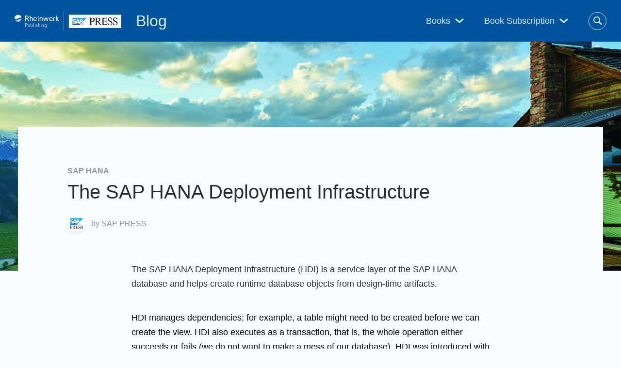

--- FILE ---
content_type: text/html; charset=UTF-8
request_url: https://blog.sap-press.com/the-sap-hana-deployment-infrastructure
body_size: 12040
content:
<!doctype html><!--[if lt IE 7]> <html class="no-js lt-ie9 lt-ie8 lt-ie7" lang="en" > <![endif]--><!--[if IE 7]>    <html class="no-js lt-ie9 lt-ie8" lang="en" >        <![endif]--><!--[if IE 8]>    <html class="no-js lt-ie9" lang="en" >               <![endif]--><!--[if gt IE 8]><!--><html class="no-js" lang="en"><!--<![endif]--><head>
    <meta charset="utf-8">
    <meta http-equiv="X-UA-Compatible" content="IE=edge,chrome=1">
    <meta name="author" content="SAP PRESS">
    <meta name="description" content="Learn about the history and features of the SAP HANA Deployment Infrastructure. See how it differs from the original SAP HANA repository for artifacts.">
    <meta name="generator" content="HubSpot">
    <title>The SAP HANA Deployment Infrastructure</title>
    <link rel="shortcut icon" href="https://blog.sap-press.com/hubfs/favicon-152-1.png">
    
<meta name="viewport" content="width=device-width, initial-scale=1">

    <script src="/hs/hsstatic/jquery-libs/static-1.4/jquery/jquery-1.11.2.js"></script>
<script>hsjQuery = window['jQuery'];</script>
    <meta property="og:description" content="Learn about the history and features of the SAP HANA Deployment Infrastructure. See how it differs from the original SAP HANA repository for artifacts.">
    <meta property="og:title" content="The SAP HANA Deployment Infrastructure">
    <meta name="twitter:description" content="Learn about the history and features of the SAP HANA Deployment Infrastructure. See how it differs from the original SAP HANA repository for artifacts.">
    <meta name="twitter:title" content="The SAP HANA Deployment Infrastructure">

    

    
    <style>
a.cta_button{-moz-box-sizing:content-box !important;-webkit-box-sizing:content-box !important;box-sizing:content-box !important;vertical-align:middle}.hs-breadcrumb-menu{list-style-type:none;margin:0px 0px 0px 0px;padding:0px 0px 0px 0px}.hs-breadcrumb-menu-item{float:left;padding:10px 0px 10px 10px}.hs-breadcrumb-menu-divider:before{content:'›';padding-left:10px}.hs-featured-image-link{border:0}.hs-featured-image{float:right;margin:0 0 20px 20px;max-width:50%}@media (max-width: 568px){.hs-featured-image{float:none;margin:0;width:100%;max-width:100%}}.hs-screen-reader-text{clip:rect(1px, 1px, 1px, 1px);height:1px;overflow:hidden;position:absolute !important;width:1px}
</style>

<link rel="stylesheet" href="https://blog.sap-press.com/hubfs/hub_generated/module_assets/1/16538536648/1744370505496/module_Blog_Header_Site_Search_-_SapPress_August2019.min.css">
<link rel="stylesheet" href="/hs/hsstatic/AsyncSupport/static-1.501/sass/comments_listing_asset.css">
    <script type="application/ld+json">
{
  "mainEntityOfPage" : {
    "@type" : "WebPage",
    "@id" : "https://blog.sap-press.com/the-sap-hana-deployment-infrastructure"
  },
  "author" : {
    "name" : "SAP PRESS",
    "url" : "https://blog.sap-press.com/author/sap-press",
    "@type" : "Person"
  },
  "headline" : "The SAP HANA Deployment Infrastructure",
  "datePublished" : "2021-06-07T13:00:00.000Z",
  "dateModified" : "2024-07-31T16:30:23.042Z",
  "publisher" : {
    "name" : "Rheinwerk Publishing, Inc.",
    "logo" : {
      "url" : "https://5707200.fs1.hubspotusercontent-na1.net/hubfs/5707200/Logo-1.jpg",
      "@type" : "ImageObject"
    },
    "@type" : "Organization"
  },
  "@context" : "https://schema.org",
  "@type" : "BlogPosting",
  "image" : [ "https://f.hubspotusercontent00.net/hubfs/5707200/The%20SAP%20HANA%20Deployment%20Infrastructure.png" ]
}
</script>


    

<style type="text/css">
  .cookie-banner-choices label { font-weight: normal; }
  .show-consent-banner { cursor: pointer; }
</style>
<script type="text/javascript">window.jquery = window.jQuery;</script>
<!-- Google Tag Manager -->
<script>(function(w,d,s,l,i){w[l]=w[l]||[];w[l].push({'gtm.start':
new Date().getTime(),event:'gtm.js'});var f=d.getElementsByTagName(s)[0],
j=d.createElement(s),dl=l!='dataLayer'?'&l='+l:'';j.async=true;j.src=
'https://www.googletagmanager.com/gtm.js?id='+i+dl;f.parentNode.insertBefore(j,f);
})(window,document,'script','dataLayer','GTM-PGWVRCC');</script>
<!-- End Google Tag Manager -->

<link rel="amphtml" href="https://blog.sap-press.com/the-sap-hana-deployment-infrastructure?hs_amp=true">

<meta property="og:image" content="https://blog.sap-press.com/hubfs/The%20SAP%20HANA%20Deployment%20Infrastructure.png">
<meta property="og:image:width" content="1439">
<meta property="og:image:height" content="442">
<meta property="og:image:alt" content="The SAP HANA Deployment Infrastructure">
<meta name="twitter:image" content="https://blog.sap-press.com/hubfs/The%20SAP%20HANA%20Deployment%20Infrastructure.png">
<meta name="twitter:image:alt" content="The SAP HANA Deployment Infrastructure">

<meta property="og:url" content="https://blog.sap-press.com/the-sap-hana-deployment-infrastructure">
<meta name="twitter:card" content="summary_large_image">

<link rel="canonical" href="https://blog.sap-press.com/the-sap-hana-deployment-infrastructure">

<meta property="og:type" content="article">
<link rel="alternate" type="application/rss+xml" href="https://blog.sap-press.com/rss.xml">
<meta name="twitter:domain" content="blog.sap-press.com">
<script src="//platform.linkedin.com/in.js" type="text/javascript">
    lang: en_US
</script>

<meta http-equiv="content-language" content="en">
<link rel="stylesheet" href="//7052064.fs1.hubspotusercontent-na1.net/hubfs/7052064/hub_generated/template_assets/DEFAULT_ASSET/1767118704405/template_layout.min.css">


<link rel="stylesheet" href="https://blog.sap-press.com/hubfs/hub_generated/template_assets/1/16678673375/1740477613566/template_SapPress_August2019-blog-style.min.css">




</head>
<body class="blog   hs-content-id-47988234088 hs-blog-post hs-blog-id-8660213348" style="">
    <div class="header-container-wrapper">
    <div class="header-container container-fluid">

<div class="row-fluid-wrapper row-depth-1 row-number-1 ">
<div class="row-fluid ">
<div class="span12 widget-span widget-type-global_group " style="" data-widget-type="global_group" data-x="0" data-w="12">
<div class="" data-global-widget-path="generated_global_groups/16645566218.html"><div class="row-fluid-wrapper row-depth-1 row-number-1 ">
<div class="row-fluid ">
<div class="span12 widget-span widget-type-cell custom-header" style="" data-widget-type="cell" data-x="0" data-w="12">

<div class="row-fluid-wrapper row-depth-1 row-number-2 ">
<div class="row-fluid ">
<div class="span4 widget-span widget-type-cell custom-header-logo-group" style="" data-widget-type="cell" data-x="0" data-w="4">

<div class="row-fluid-wrapper row-depth-1 row-number-3 ">
<div class="row-fluid ">
<div class="span12 widget-span widget-type-custom_widget " style="" data-widget-type="custom_widget" data-x="0" data-w="12">
<div id="hs_cos_wrapper_module_15700898888197" class="hs_cos_wrapper hs_cos_wrapper_widget hs_cos_wrapper_type_module" style="" data-hs-cos-general-type="widget" data-hs-cos-type="module"><div class="custom-logo">
  <a class="logo-link" href="https://blog.sap-press.com/">
    
      <img src="https://blog.sap-press.com/hubfs/rheinwerk-sappress-logo-header-1.svg" alt="rheinwerk-sappress-logo-header-1" width="220" height="41">
    
  </a>
  <a class="blog-logo-title" href="https://blog.sap-press.com">Blog</a>
</div></div>

</div><!--end widget-span -->
</div><!--end row-->
</div><!--end row-wrapper -->

</div><!--end widget-span -->
<div class="span8 widget-span widget-type-cell custom-header-right-group" style="" data-widget-type="cell" data-x="4" data-w="8">

<div class="row-fluid-wrapper row-depth-1 row-number-4 ">
<div class="row-fluid ">
<div class="span12 widget-span widget-type-cell custom-header-menu-group" style="" data-widget-type="cell" data-x="0" data-w="12">

<div class="row-fluid-wrapper row-depth-1 row-number-5 ">
<div class="row-fluid ">
<div class="span12 widget-span widget-type-custom_widget custom-menu-primary2" style="" data-widget-type="custom_widget" data-x="0" data-w="12">
<div id="hs_cos_wrapper_module_1570092306937159" class="hs_cos_wrapper hs_cos_wrapper_widget hs_cos_wrapper_type_module widget-type-menu" style="" data-hs-cos-general-type="widget" data-hs-cos-type="module">
<span id="hs_cos_wrapper_module_1570092306937159_" class="hs_cos_wrapper hs_cos_wrapper_widget hs_cos_wrapper_type_menu" style="" data-hs-cos-general-type="widget" data-hs-cos-type="menu"><div id="hs_menu_wrapper_module_1570092306937159_" class="hs-menu-wrapper active-branch no-flyouts hs-menu-flow-horizontal" role="navigation" data-sitemap-name="default" data-menu-id="16678224217" aria-label="Navigation Menu">
 <ul role="menu">
  <li class="hs-menu-item hs-menu-depth-1 hs-item-has-children" role="none"><a href="javascript:;" aria-haspopup="true" aria-expanded="false" role="menuitem">Books</a>
   <ul role="menu" class="hs-menu-children-wrapper">
    <li class="hs-menu-item hs-menu-depth-2 hs-item-has-children" role="none"><a href="javascript:;" role="menuitem">Get an overview of our books and courses on every relevant SAP topic.</a>
     <ul role="menu" class="hs-menu-children-wrapper">
      <li class="hs-menu-item hs-menu-depth-3" role="none"><a href="https://sap-press.com/programming/" role="menuitem">Programming</a></li>
      <li class="hs-menu-item hs-menu-depth-3" role="none"><a href="https://sap-press.com/administration/" role="menuitem">Administration</a></li>
      <li class="hs-menu-item hs-menu-depth-3" role="none"><a href="https://sap-press.com/business-intelligence/" role="menuitem">BI</a></li>
      <li class="hs-menu-item hs-menu-depth-3" role="none"><a href="https://sap-press.com/finance-controlling/" role="menuitem">Finance</a></li>
      <li class="hs-menu-item hs-menu-depth-3" role="none"><a href="https://sap-press.com/logistics/" role="menuitem">Logistics</a></li>
      <li class="hs-menu-item hs-menu-depth-3" role="none"><a href="https://sap-press.com/human-resources/" role="menuitem">HR</a></li>
      <li class="hs-menu-item hs-menu-depth-3" role="none"><a href="https://sap-press.com/marketing-sales/" role="menuitem">CRM &amp; Sales</a></li>
      <li class="hs-menu-item hs-menu-depth-3" role="none"><a href="https://sap-press.com/hana/" role="menuitem">HANA</a></li>
      <li class="hs-menu-item hs-menu-depth-3" role="none"><a href="https://sap-press.com/introductions/" role="menuitem">Introductions</a></li>
      <li class="hs-menu-item hs-menu-depth-3" role="none"><a href="https://sap-press.com/e-bites/" role="menuitem">E-Bites</a></li>
      <li class="hs-menu-item hs-menu-depth-3" role="none"><a href="https://www.sap-press.com/certification-guides/" role="menuitem">Certification Guides</a></li>
      <li class="hs-menu-item hs-menu-depth-3" role="none"><a href="https://www.sap-press.com/online-courses/" role="menuitem">Rheinwerk Courses</a></li>
     </ul></li>
   </ul></li>
  <li class="hs-menu-item hs-menu-depth-1 hs-item-has-children" role="none"><a href="javascript:;" aria-haspopup="true" aria-expanded="false" role="menuitem">Book Subscription</a>
   <ul role="menu" class="hs-menu-children-wrapper">
    <li class="hs-menu-item hs-menu-depth-2 hs-item-has-children" role="none"><a href="javascript:;" role="menuitem">Get unlimited access to all SAP PRESS books!</a>
     <ul role="menu" class="hs-menu-children-wrapper">
      <li class="hs-menu-item hs-menu-depth-3" role="none"><a href="https://sap-press.com/subscriptions/" role="menuitem">SAP PRESS Subscription</a></li>
     </ul></li>
   </ul></li>
 </ul>
</div></span></div>

</div><!--end widget-span -->
</div><!--end row-->
</div><!--end row-wrapper -->

<div class="row-fluid-wrapper row-depth-1 row-number-6 ">
<div class="row-fluid ">
<div class="span12 widget-span widget-type-cell custom-blog-header-search-group" style="" data-widget-type="cell" data-x="0" data-w="12">

<div class="row-fluid-wrapper row-depth-2 row-number-1 ">
<div class="row-fluid ">
<div class="span12 widget-span widget-type-custom_widget " style="" data-widget-type="custom_widget" data-x="0" data-w="12">
<div id="hs_cos_wrapper_module_1570092663862394" class="hs_cos_wrapper hs_cos_wrapper_widget hs_cos_wrapper_type_module" style="" data-hs-cos-general-type="widget" data-hs-cos-type="module"><div class="hs-blog-header-search-md">
  
  <div class="hs-search-field"> 
    <div class="hs-search-field__bar"> 
      <form action="/hs-search-results">
        
        <input type="text" class="hs-search-field__input" name="term" autocomplete="off" aria-label="Search" placeholder="Search the SAP PRESS Blog">
        <button class="search-submit-btn">
          <svg width="18" height="18" viewbox="0 0 18 18"><use xlink:href="#icon-search"></use></svg>
        </button>
        <span class="search-close">
          <svg width="13" height="13" viewbox="0 0 26 26"><use xlink:href="#icon-close"></use></svg>
        </span>

        
        <input type="hidden" name="type" value="SITE_PAGE">
        
        
        
        <input type="hidden" name="type" value="BLOG_POST">
        <input type="hidden" name="type" value="LISTING_PAGE">
        
        

        
      </form>
    </div>
    <ul class="hs-search-field__suggestions"></ul>
  </div>
</div></div>

</div><!--end widget-span -->
</div><!--end row-->
</div><!--end row-wrapper -->

</div><!--end widget-span -->
</div><!--end row-->
</div><!--end row-wrapper -->

</div><!--end widget-span -->
</div><!--end row-->
</div><!--end row-wrapper -->

</div><!--end widget-span -->
</div><!--end row-->
</div><!--end row-wrapper -->

</div><!--end widget-span -->
</div><!--end row-->
</div><!--end row-wrapper -->
</div>
</div><!--end widget-span -->
</div><!--end row-->
</div><!--end row-wrapper -->

    </div><!--end header -->
</div><!--end header wrapper -->

<div class="body-container-wrapper">
    <div class="body-container container-fluid">

<div class="row-fluid-wrapper row-depth-1 row-number-1 ">
<div class="row-fluid ">
<div class="span12 widget-span widget-type-custom_widget " style="min-height:0;" data-widget-type="custom_widget" data-x="0" data-w="12">
<div id="hs_cos_wrapper_module_15701814923962632" class="hs_cos_wrapper hs_cos_wrapper_widget hs_cos_wrapper_type_module" style="" data-hs-cos-general-type="widget" data-hs-cos-type="module">
<div class="hs-post-banner">
  <div class="hs-post-featured-image-wrapper" style="background-image:url('https://blog.sap-press.com/hubfs/The%20SAP%20HANA%20Deployment%20Infrastructure.png');"></div>
</div>
</div>

</div><!--end widget-span -->
</div><!--end row-->
</div><!--end row-wrapper -->

<div class="row-fluid-wrapper row-depth-1 row-number-2 ">
<div class="row-fluid ">
<div class="span12 widget-span widget-type-cell custom-blog-post-row-1" style="" data-widget-type="cell" data-x="0" data-w="12">

<div class="row-fluid-wrapper row-depth-1 row-number-3 ">
<div class="row-fluid ">
<div class="span12 widget-span widget-type-cell page-center" style="" data-widget-type="cell" data-x="0" data-w="12">

<div class="row-fluid-wrapper row-depth-1 row-number-4 ">
<div class="row-fluid ">
<div class="span12 widget-span widget-type-cell blog-content" style="" data-widget-type="cell" data-x="0" data-w="12">

<div class="row-fluid-wrapper row-depth-1 row-number-5 ">
<div class="row-fluid ">
<div class="span12 widget-span widget-type-custom_widget " style="" data-widget-type="custom_widget" data-x="0" data-w="12">
<div id="hs_cos_wrapper_module_1570170885228350" class="hs_cos_wrapper hs_cos_wrapper_widget hs_cos_wrapper_type_module widget-type-blog_content" style="" data-hs-cos-general-type="widget" data-hs-cos-type="module">
    <div class="blog-section">
<div class="blog-post-wrapper cell-wrapper">
<div class="blog-section">
<div class="blog-post-seaction">
<div class="section post-header">
<span class="post-topic">
<a class="topic-link" href="https://blog.sap-press.com/tag/sap-hana">SAP HANA</a>
</span>
<h1><span id="hs_cos_wrapper_name" class="hs_cos_wrapper hs_cos_wrapper_meta_field hs_cos_wrapper_type_text" style="" data-hs-cos-general-type="meta_field" data-hs-cos-type="text">The SAP HANA Deployment Infrastructure</span></h1>
<div class="post-byline">
<div id="hubspot-author_data" class="hubspot-editable" data-hubspot-form-id="author_data" data-hubspot-name="Blog Author">
<img src="https://blog.sap-press.com/hubfs/Twitter_profile_pic.svg" alt="SAP PRESS">
<span>
by <a class="author-link" href="https://blog.sap-press.com/author/sap-press">SAP PRESS</a>
</span>
</div>
</div>
</div>
<div class="section post-body">
<span id="hs_cos_wrapper_post_body" class="hs_cos_wrapper hs_cos_wrapper_meta_field hs_cos_wrapper_type_rich_text" style="" data-hs-cos-general-type="meta_field" data-hs-cos-type="rich_text"><p>The SAP HANA Deployment Infrastructure (HDI) is a service layer of the SAP HANA database and helps create runtime database objects from design-time artifacts.</p>
<!--more-->
<p><span style="color: black;">&nbsp;</span></p>
<p><span style="color: black;">HDI manages dependencies; for example, a table might need to be created before we can create the view. HDI also executes as a transaction, that is, the whole operation either succeeds or fails (we do not want to make a mess of our database). HDI was introduced with <span style="color: #0600ff;"><a href="https://learning.sap-press.com/sap-hana" rel="noopener" target="_blank" style="color: #0600ff;">SAP HANA</a></span> 1.0 SPS 11 (2015) together with the SAP HANA XS Advanced application development <span style="color: #0600ff;"><a href="https://learning.rheinwerk-computing.com/javascript#nodejs" rel="noopener" target="_blank" style="color: #0600ff;">Node.js</a></span> and <span style="color: #0600ff;"><a href="https://learning.rheinwerk-computing.com/java" rel="noopener" target="_blank" style="color: #0600ff;">Java</a></span> runtimes and the SAP Web IDE for SAP HANA development tool. Technically, HDI is a Node.js application.</span></p>
<p><span style="color: black;">&nbsp;</span></p>
<p><span style="color: black;">In the first release of SAP HANA, development artifacts were stored in the repository. This repository was central to the application lifecycle management. Although not technically a part of the SAP HANA XS environment, the repository is closely related, and both have been deprecated since the SAP HANA 2.0 SPS 02 release. HDI differs significantly from the repository in two key areas:</span></p>
<ul>
<li><span style="color: black;"> </span><span style="color: black;">HDI offers no version control or lifecycle management capabilities. For these functionalities, the SAP Web IDE integrates with <span style="color: #0600ff;"><a href="https://blog.rheinwerk-computing.com/the-differences-between-git-github-and-gitlab" rel="noopener" style="color: #0600ff;">GitHub</a></span>.</span></li>
<li><span style="color: black;"> </span><span style="color: black;">HDI only deploys database objects, not <span style="color: #0600ff;"><a href="https://learning.rheinwerk-computing.com/javascript" rel="noopener" target="_blank" style="color: #0600ff;">JavaScript</a></span>, <span style="color: #0600ff;"><a href="/introduction-to-odata-in-sap" rel="noopener" target="_blank" style="color: #0600ff;">OData</a></span>, or any other objects related to the application layer or UI layer.</span></li>
</ul>
<p><span style="color: black;">HDI containers always come in pairs: a design-time container (DTC) and a corresponding runtime container (RTC). The runtime objects are created in an HDI container based on the CDS persistence data model, which not only allows for multiple deployments but also for the deployment of multiple versions of a single application into the same SAP HANA database (which is not possible with the repository).</span></p>
<p><span style="color: black;">&nbsp;</span></p>
<p><span style="color: black;">Inside the database, the HDI container is represented as a schema but is owned by a technical user and isolated from other database objects. Only local object access inside the container is allowed, and to access objects outside the container, synonyms are required with explicit grants from the object owner. As a result, the development of database objects is schema-less/free. In the repository, all objects were owned and accessible by a single technical user </span><span style="color: black;">_SYS_REPO</span><span style="color: black;">, and all modeled views were owned by </span><span style="color: black;">_SYS_BIC</span><span style="color: black;">/</span><span style="color: black;">_SYS_BI</span><span style="color: black;">.</span></p>
<p><span style="color: black;">&nbsp;</span></p>
<p><span style="color: black;">HDI services are provided by a process called the </span><span style="color: black;">diserver</span><span style="color: black;">. This service is automatically configured and started with the installation of SAP HANA XS Advanced. Once your SAP HANA XS Advanced development environment has been configured, executing a </span><span style="color: black;">Build </span><span style="color: black;">command from the SAP Web IDE will execute the required steps to create HDI containers in your databases and to create the database objects, which will be displayed as shown in the figure below. Alternatively, you can interact with HDI on the command line with the </span><span style="color: black;">xs </span><span style="color: black;">(and </span><span style="color: black;">cf</span><span style="color: black;">) CLI or in the <span style="color: #0600ff;"><a href="https://learning.rheinwerk-computing.com/programming-languages#sql" rel="noopener" target="_blank" style="color: #0600ff;">SQL </a></span>prompt using the SQL API.</span></p>
<p>&nbsp;</p>
<p><img src="https://blog.sap-press.com/hs-fs/hubfs/1838_04_008.png?width=1463&amp;name=1838_04_008.png" alt="Building Design-Time Artifacts and Deploying to Runtime Database Objects" width="1463" loading="lazy" style="width: 1463px;" srcset="https://blog.sap-press.com/hs-fs/hubfs/1838_04_008.png?width=732&amp;name=1838_04_008.png 732w, https://blog.sap-press.com/hs-fs/hubfs/1838_04_008.png?width=1463&amp;name=1838_04_008.png 1463w, https://blog.sap-press.com/hs-fs/hubfs/1838_04_008.png?width=2195&amp;name=1838_04_008.png 2195w, https://blog.sap-press.com/hs-fs/hubfs/1838_04_008.png?width=2926&amp;name=1838_04_008.png 2926w, https://blog.sap-press.com/hs-fs/hubfs/1838_04_008.png?width=3658&amp;name=1838_04_008.png 3658w, https://blog.sap-press.com/hs-fs/hubfs/1838_04_008.png?width=4389&amp;name=1838_04_008.png 4389w" sizes="(max-width: 1463px) 100vw, 1463px"></p>
<p>&nbsp;</p>
<p><span style="color: black;">For hands-on exercises using HDI, you can try out the following tutorial on the SAP Developer Community:</span></p>
<ul>
<li><span style="color: black;"> </span><span style="color: black;">“Tutorial Navigator: Get Started with XS Advanced Development”</span></li>
<li><span style="color: black;"> </span><span style="color: black;">“Tutorial Navigator: Build a Basic SAP HANA XS Advanced Application”</span></li>
</ul>
<p><span style="color: black;">For more documentation, see the </span><em><span style="color: black;">SAP HANA Deployment Infrastructure (HDI) Reference </span></em><span style="color: black;">and “Deployment-Infrastructure Services in XS Advanced” in the </span><em><span style="color: black;">SAP HANA Developer Guide for SAP HANA XS Advanced Model</span></em><span style="color: black;">. Both guides are available on the SAP Help Portal for the SAP HANA platform.</span></p>
<p><span style="color: black;">&nbsp;</span></p>
<p><em>Editor’s note</em>: This post has been adapted from a section of the book <span style="color: #0600ff;"><a href="https://www.sap-press.com/sap-hana-20_4884/?utm_source=sappressblog&amp;utm_medium=referral&amp;utm_campaign=Blogs&amp;utm_term=chapter4&amp;utm_content=1838" rel="noopener" target="_blank" style="color: #0600ff;"><em>SAP HANA 2.0: An Introduction </em></a></span>by Denys van Kempen.</p></span>
</div>
</div>
</div>
<!-- Optional: Blog Author Bio Box -->
</div>
</div>
</div>

</div><!--end widget-span -->
</div><!--end row-->
</div><!--end row-wrapper -->

<div class="row-fluid-wrapper row-depth-1 row-number-6 ">
<div class="row-fluid ">
<div class="span12 widget-span widget-type-custom_widget " style="" data-widget-type="custom_widget" data-x="0" data-w="12">
<div id="hs_cos_wrapper_module_158315068833747" class="hs_cos_wrapper hs_cos_wrapper_widget hs_cos_wrapper_type_module" style="" data-hs-cos-general-type="widget" data-hs-cos-type="module">
  <div class="blog-product">
    <h2>Recommendation</h2>
    <div class="blog-product-details">
      <a href="https://www.sap-press.com/sap-hana-20_4884/?utm_source=sappressblog&amp;utm_medium=referral&amp;utm_campaign=Blogs&amp;utm_term=chapter4&amp;utm_content=1838" target="_blank" class="cover-wrapper">
        <img src="https://blog.sap-press.com/hs-fs/hubfs/social-suggested-images/f.hubspotusercontent00.nethubfs5707200social-suggested-imagesf.hubspotusercontent00.nethubfs5707200ImagesBook%20Covers1838.png?width=170&amp;name=f.hubspotusercontent00.nethubfs5707200social-suggested-imagesf.hubspotusercontent00.nethubfs5707200ImagesBook%20Covers1838.png" alt="SAP HANA 2.0: An Introduction" width="170" loading="lazy" srcset="https://blog.sap-press.com/hs-fs/hubfs/social-suggested-images/f.hubspotusercontent00.nethubfs5707200social-suggested-imagesf.hubspotusercontent00.nethubfs5707200ImagesBook%20Covers1838.png?width=85&amp;name=f.hubspotusercontent00.nethubfs5707200social-suggested-imagesf.hubspotusercontent00.nethubfs5707200ImagesBook%20Covers1838.png 85w, https://blog.sap-press.com/hs-fs/hubfs/social-suggested-images/f.hubspotusercontent00.nethubfs5707200social-suggested-imagesf.hubspotusercontent00.nethubfs5707200ImagesBook%20Covers1838.png?width=170&amp;name=f.hubspotusercontent00.nethubfs5707200social-suggested-imagesf.hubspotusercontent00.nethubfs5707200ImagesBook%20Covers1838.png 170w, https://blog.sap-press.com/hs-fs/hubfs/social-suggested-images/f.hubspotusercontent00.nethubfs5707200social-suggested-imagesf.hubspotusercontent00.nethubfs5707200ImagesBook%20Covers1838.png?width=255&amp;name=f.hubspotusercontent00.nethubfs5707200social-suggested-imagesf.hubspotusercontent00.nethubfs5707200ImagesBook%20Covers1838.png 255w, https://blog.sap-press.com/hs-fs/hubfs/social-suggested-images/f.hubspotusercontent00.nethubfs5707200social-suggested-imagesf.hubspotusercontent00.nethubfs5707200ImagesBook%20Covers1838.png?width=340&amp;name=f.hubspotusercontent00.nethubfs5707200social-suggested-imagesf.hubspotusercontent00.nethubfs5707200ImagesBook%20Covers1838.png 340w, https://blog.sap-press.com/hs-fs/hubfs/social-suggested-images/f.hubspotusercontent00.nethubfs5707200social-suggested-imagesf.hubspotusercontent00.nethubfs5707200ImagesBook%20Covers1838.png?width=425&amp;name=f.hubspotusercontent00.nethubfs5707200social-suggested-imagesf.hubspotusercontent00.nethubfs5707200ImagesBook%20Covers1838.png 425w, https://blog.sap-press.com/hs-fs/hubfs/social-suggested-images/f.hubspotusercontent00.nethubfs5707200social-suggested-imagesf.hubspotusercontent00.nethubfs5707200ImagesBook%20Covers1838.png?width=510&amp;name=f.hubspotusercontent00.nethubfs5707200social-suggested-imagesf.hubspotusercontent00.nethubfs5707200ImagesBook%20Covers1838.png 510w" sizes="(max-width: 170px) 100vw, 170px">
      </a>
      <div>
        <b>SAP HANA 2.0: An Introduction</b>
        <p>Enter the fast-paced world of SAP HANA 2.0 with this introductory guide. Begin with an exploration of the technological backbone of SAP HANA as a database and platform. Then, step into key SAP HANA user roles and discover core capabilities for administration, application development, advanced analytics, security, data integration, and more. No matter how SAP HANA 2.0 fits into your business, this book is your starting point.</p>
        <a href="https://www.sap-press.com/sap-hana-20_4884/?utm_source=sappressblog&amp;utm_medium=referral&amp;utm_campaign=Blogs&amp;utm_term=chapter4&amp;utm_content=1838" target="_blank" class="more-link">
          Learn More<svg viewbox="0 0 8 16" width="8" height="16" class="icon-chevron"><use xlink:href="#icon-chevron" /></svg>
        </a>
      </div>
    </div>
  </div>
</div>

</div><!--end widget-span -->
</div><!--end row-->
</div><!--end row-wrapper -->

<div class="row-fluid-wrapper row-depth-1 row-number-7 ">
<div class="row-fluid ">
<div class="span12 widget-span widget-type-custom_widget " style="" data-widget-type="custom_widget" data-x="0" data-w="12">
<div id="hs_cos_wrapper_module_1583146452421185" class="hs_cos_wrapper hs_cos_wrapper_widget hs_cos_wrapper_type_module" style="" data-hs-cos-general-type="widget" data-hs-cos-type="module">
  <div class="custom-author-section">
    <img src="https://blog.sap-press.com/hubfs/Twitter_profile_pic.svg" alt="SAP PRESS">
    <div>
      <strong>by <a class="author-link" href="https://blog.sap-press.com/author/sap-press">SAP PRESS</a></strong>
      <p>SAP PRESS is the world's leading SAP publisher, with books on ABAP, SAP S/4HANA, SAP IBP, intelligent technologies, SAP Business Technology Platform, and more!</p>
    </div>
  </div>


<!-- Optional: Blog Author Bio Box -->
</div>

</div><!--end widget-span -->
</div><!--end row-->
</div><!--end row-wrapper -->

<div class="row-fluid-wrapper row-depth-1 row-number-8 ">
<div class="row-fluid ">
<div class="span12 widget-span widget-type-custom_widget " style="" data-widget-type="custom_widget" data-x="0" data-w="12">
<div id="hs_cos_wrapper_module_1583146462450200" class="hs_cos_wrapper hs_cos_wrapper_widget hs_cos_wrapper_type_module" style="" data-hs-cos-general-type="widget" data-hs-cos-type="module">
  <p class="blog-tag">
    
    <a class="topic-link" href="https://blog.sap-press.com/tag/sap-hana">SAP HANA</a>
    
  </p>
</div>

</div><!--end widget-span -->
</div><!--end row-->
</div><!--end row-wrapper -->

<div class="row-fluid-wrapper row-depth-1 row-number-9 ">
<div class="row-fluid ">
<div class="span12 widget-span widget-type-custom_widget " style="" data-widget-type="custom_widget" data-x="0" data-w="12">
<div id="hs_cos_wrapper_module_157251355234494" class="hs_cos_wrapper hs_cos_wrapper_widget hs_cos_wrapper_type_module widget-type-social_sharing" style="" data-hs-cos-general-type="widget" data-hs-cos-type="module">






<div class="hs_cos_wrapper hs_cos_wrapper_widget hs_cos_wrapper_type_social_sharing" data-hs-cos-general-type="widget" data-hs-cos-type="social_sharing">
  
  
  
    
    
      
    
    
    
			
		

    <a href="https://www.facebook.com/share.php?u=https%3A%2F%2Fblog.sap-press.com%2Fthe-sap-hana-deployment-infrastructure%3Futm_medium%3Dsocial%26utm_source%3Dfacebook" target="_blank" rel="noopener" style="width:24px;border-width:0px;border:0px;text-decoration:none;">
      <img src="//7528309.fs1.hubspotusercontent-na1.net/hub/7528309/hubfs/raw_assets/public/mV0_d-web-default-modules_hubspot/img/facebook-color.png?width=24&amp;name=facebook-color.png" class="hs-image-widget hs-image-social-sharing-24" style="height:24px;width:24px;border-radius:3px;border-width:0px;border:0px;" width="24" hspace="0" alt="Share on facebook" srcset="//7528309.fs1.hubspotusercontent-na1.net/hub/7528309/hubfs/raw_assets/public/mV0_d-web-default-modules_hubspot/img/facebook-color.png?width=12&amp;name=facebook-color.png 12w, //7528309.fs1.hubspotusercontent-na1.net/hub/7528309/hubfs/raw_assets/public/mV0_d-web-default-modules_hubspot/img/facebook-color.png?width=24&amp;name=facebook-color.png 24w, //7528309.fs1.hubspotusercontent-na1.net/hub/7528309/hubfs/raw_assets/public/mV0_d-web-default-modules_hubspot/img/facebook-color.png?width=36&amp;name=facebook-color.png 36w, //7528309.fs1.hubspotusercontent-na1.net/hub/7528309/hubfs/raw_assets/public/mV0_d-web-default-modules_hubspot/img/facebook-color.png?width=48&amp;name=facebook-color.png 48w, //7528309.fs1.hubspotusercontent-na1.net/hub/7528309/hubfs/raw_assets/public/mV0_d-web-default-modules_hubspot/img/facebook-color.png?width=60&amp;name=facebook-color.png 60w, //7528309.fs1.hubspotusercontent-na1.net/hub/7528309/hubfs/raw_assets/public/mV0_d-web-default-modules_hubspot/img/facebook-color.png?width=72&amp;name=facebook-color.png 72w" sizes="(max-width: 24px) 100vw, 24px">
    </a>
	

  
  
  
    
    
      
    
    
    
			
		

    <a href="https://www.linkedin.com/shareArticle?mini=true&amp;url=https%3A%2F%2Fblog.sap-press.com%2Fthe-sap-hana-deployment-infrastructure%3Futm_medium%3Dsocial%26utm_source%3Dlinkedin" target="_blank" rel="noopener" style="width:24px;border-width:0px;border:0px;text-decoration:none;">
      <img src="//7528302.fs1.hubspotusercontent-na1.net/hub/7528302/hubfs/raw_assets/public/mV0_d-web-default-modules_hubspot/img/linkedin-color.png?width=24&amp;name=linkedin-color.png" class="hs-image-widget hs-image-social-sharing-24" style="height:24px;width:24px;border-radius:3px;border-width:0px;border:0px;" width="24" hspace="0" alt="Share on linkedin" srcset="//7528302.fs1.hubspotusercontent-na1.net/hub/7528302/hubfs/raw_assets/public/mV0_d-web-default-modules_hubspot/img/linkedin-color.png?width=12&amp;name=linkedin-color.png 12w, //7528302.fs1.hubspotusercontent-na1.net/hub/7528302/hubfs/raw_assets/public/mV0_d-web-default-modules_hubspot/img/linkedin-color.png?width=24&amp;name=linkedin-color.png 24w, //7528302.fs1.hubspotusercontent-na1.net/hub/7528302/hubfs/raw_assets/public/mV0_d-web-default-modules_hubspot/img/linkedin-color.png?width=36&amp;name=linkedin-color.png 36w, //7528302.fs1.hubspotusercontent-na1.net/hub/7528302/hubfs/raw_assets/public/mV0_d-web-default-modules_hubspot/img/linkedin-color.png?width=48&amp;name=linkedin-color.png 48w, //7528302.fs1.hubspotusercontent-na1.net/hub/7528302/hubfs/raw_assets/public/mV0_d-web-default-modules_hubspot/img/linkedin-color.png?width=60&amp;name=linkedin-color.png 60w, //7528302.fs1.hubspotusercontent-na1.net/hub/7528302/hubfs/raw_assets/public/mV0_d-web-default-modules_hubspot/img/linkedin-color.png?width=72&amp;name=linkedin-color.png 72w" sizes="(max-width: 24px) 100vw, 24px">
    </a>
	

  
  
  
    
    
      
    
    
    
			
		

    <a href="https://twitter.com/intent/tweet?original_referer=https%3A%2F%2Fblog.sap-press.com%2Fthe-sap-hana-deployment-infrastructure%3Futm_medium%3Dsocial%26utm_source%3Dtwitter&amp;url=https%3A%2F%2Fblog.sap-press.com%2Fthe-sap-hana-deployment-infrastructure%3Futm_medium%3Dsocial%26utm_source%3Dtwitter&amp;source=tweetbutton&amp;text=" target="_blank" rel="noopener" style="width:24px;border-width:0px;border:0px;text-decoration:none;">
      <img src="//7528304.fs1.hubspotusercontent-na1.net/hub/7528304/hubfs/raw_assets/public/mV0_d-web-default-modules_hubspot/img/twitter-color.png?width=24&amp;name=twitter-color.png" class="hs-image-widget hs-image-social-sharing-24" style="height:24px;width:24px;border-radius:3px;border-width:0px;border:0px;" width="24" hspace="0" alt="Share on twitter" srcset="//7528304.fs1.hubspotusercontent-na1.net/hub/7528304/hubfs/raw_assets/public/mV0_d-web-default-modules_hubspot/img/twitter-color.png?width=12&amp;name=twitter-color.png 12w, //7528304.fs1.hubspotusercontent-na1.net/hub/7528304/hubfs/raw_assets/public/mV0_d-web-default-modules_hubspot/img/twitter-color.png?width=24&amp;name=twitter-color.png 24w, //7528304.fs1.hubspotusercontent-na1.net/hub/7528304/hubfs/raw_assets/public/mV0_d-web-default-modules_hubspot/img/twitter-color.png?width=36&amp;name=twitter-color.png 36w, //7528304.fs1.hubspotusercontent-na1.net/hub/7528304/hubfs/raw_assets/public/mV0_d-web-default-modules_hubspot/img/twitter-color.png?width=48&amp;name=twitter-color.png 48w, //7528304.fs1.hubspotusercontent-na1.net/hub/7528304/hubfs/raw_assets/public/mV0_d-web-default-modules_hubspot/img/twitter-color.png?width=60&amp;name=twitter-color.png 60w, //7528304.fs1.hubspotusercontent-na1.net/hub/7528304/hubfs/raw_assets/public/mV0_d-web-default-modules_hubspot/img/twitter-color.png?width=72&amp;name=twitter-color.png 72w" sizes="(max-width: 24px) 100vw, 24px">
    </a>
	

  
  
  

  
  
  
    
    
      
    
    
    
			
		

    <a href="mailto:?subject=Check+out+https%3A%2F%2Fblog.sap-press.com%2Fthe-sap-hana-deployment-infrastructure%3Futm_medium%3Dsocial%26utm_source%3Demail&amp;body=Check+out+https%3A%2F%2Fblog.sap-press.com%2Fthe-sap-hana-deployment-infrastructure%3Futm_medium%3Dsocial%26utm_source%3Demail" target="_blank" rel="noopener" style="width:24px;border-width:0px;border:0px;text-decoration:none;">
      <img src="//7528311.fs1.hubspotusercontent-na1.net/hub/7528311/hubfs/raw_assets/public/mV0_d-web-default-modules_hubspot/img/email-color.png?width=24&amp;name=email-color.png" class="hs-image-widget hs-image-social-sharing-24" style="height:24px;width:24px;border-radius:3px;border-width:0px;border:0px;" width="24" hspace="0" alt="Share on email" srcset="//7528311.fs1.hubspotusercontent-na1.net/hub/7528311/hubfs/raw_assets/public/mV0_d-web-default-modules_hubspot/img/email-color.png?width=12&amp;name=email-color.png 12w, //7528311.fs1.hubspotusercontent-na1.net/hub/7528311/hubfs/raw_assets/public/mV0_d-web-default-modules_hubspot/img/email-color.png?width=24&amp;name=email-color.png 24w, //7528311.fs1.hubspotusercontent-na1.net/hub/7528311/hubfs/raw_assets/public/mV0_d-web-default-modules_hubspot/img/email-color.png?width=36&amp;name=email-color.png 36w, //7528311.fs1.hubspotusercontent-na1.net/hub/7528311/hubfs/raw_assets/public/mV0_d-web-default-modules_hubspot/img/email-color.png?width=48&amp;name=email-color.png 48w, //7528311.fs1.hubspotusercontent-na1.net/hub/7528311/hubfs/raw_assets/public/mV0_d-web-default-modules_hubspot/img/email-color.png?width=60&amp;name=email-color.png 60w, //7528311.fs1.hubspotusercontent-na1.net/hub/7528311/hubfs/raw_assets/public/mV0_d-web-default-modules_hubspot/img/email-color.png?width=72&amp;name=email-color.png 72w" sizes="(max-width: 24px) 100vw, 24px">
    </a>
	

</div></div>

</div><!--end widget-span -->
</div><!--end row-->
</div><!--end row-wrapper -->

<div class="row-fluid-wrapper row-depth-1 row-number-10 ">
<div class="row-fluid ">
<div class="span12 widget-span widget-type-custom_widget comment-heading" style="" data-widget-type="custom_widget" data-x="0" data-w="12">
<div id="hs_cos_wrapper_module_157042607234248" class="hs_cos_wrapper hs_cos_wrapper_widget hs_cos_wrapper_type_module widget-type-rich_text" style="" data-hs-cos-general-type="widget" data-hs-cos-type="module"><span id="hs_cos_wrapper_module_157042607234248_" class="hs_cos_wrapper hs_cos_wrapper_widget hs_cos_wrapper_type_rich_text" style="" data-hs-cos-general-type="widget" data-hs-cos-type="rich_text"><h3>Comments</h3></span></div>

</div><!--end widget-span -->
</div><!--end row-->
</div><!--end row-wrapper -->

<div class="row-fluid-wrapper row-depth-1 row-number-11 ">
<div class="row-fluid ">
<div class="span12 widget-span widget-type-custom_widget " style="" data-widget-type="custom_widget" data-x="0" data-w="12">
<div id="hs_cos_wrapper_module_15701831542603468" class="hs_cos_wrapper hs_cos_wrapper_widget hs_cos_wrapper_type_module widget-type-blog_comments" style="" data-hs-cos-general-type="widget" data-hs-cos-type="module"><span id="hs_cos_wrapper_module_15701831542603468_blog_comments" class="hs_cos_wrapper hs_cos_wrapper_widget hs_cos_wrapper_type_blog_comments" style="" data-hs-cos-general-type="widget" data-hs-cos-type="blog_comments">
<div class="section post-footer">
    <div id="comments-listing" class="new-comments"></div>
    
      <div id="hs_form_target_07504f0c-d54c-474b-bce1-d75ced1d73ec"></div>
      
      
      
      
    
</div>

</span></div>

</div><!--end widget-span -->
</div><!--end row-->
</div><!--end row-wrapper -->

</div><!--end widget-span -->
</div><!--end row-->
</div><!--end row-wrapper -->

</div><!--end widget-span -->
</div><!--end row-->
</div><!--end row-wrapper -->

<div class="row-fluid-wrapper row-depth-1 row-number-12 ">
<div class="row-fluid ">
<div class="span12 widget-span widget-type-custom_widget " style="" data-widget-type="custom_widget" data-x="0" data-w="12">
<div id="hs_cos_wrapper_module_158289812936977" class="hs_cos_wrapper hs_cos_wrapper_widget hs_cos_wrapper_type_module" style="" data-hs-cos-general-type="widget" data-hs-cos-type="module">




<div class="custom-recent-post-wrapper">
  <h3>Latest Blog Posts</h3>
  <div class="custom-recent-post-item-grid">
    
    
      
      
  
  <div class="post-item">
    
      <div class="hs-featured-image-wrapper">
        <a href="https://blog.sap-press.com/sap-hana-security-how-to-grant-object-privileges-with-repository-roles" title="How to Grant SAP HANA Object Privileges with Repository Roles">
          <img src="https://blog.sap-press.com/hs-fs/hubfs/SAP%20HANA%20Security%20Granting%20Object%20Privileges%20with%20Repository%20Roles.png?height=600&amp;name=SAP%20HANA%20Security%20Granting%20Object%20Privileges%20with%20Repository%20Roles.png" alt="How to Grant SAP HANA Object Privileges with Repository Roles">
        </a>
      </div>
    
    <div class="post-right-col">
      <div class="post-header">
          
            <span class="post-topic">
              
                
                  <a class="topic-link" href="https://blog.sap-press.com/tag/sap-hana">SAP HANA</a>
                
              
            </span>
          
          <h2><a href="https://blog.sap-press.com/sap-hana-security-how-to-grant-object-privileges-with-repository-roles">How to Grant SAP HANA Object Privileges with Repository Roles</a></h2>
        </div>
        <div class="post-byline">
          <a class="more-link" href="https://blog.sap-press.com/sap-hana-security-how-to-grant-object-privileges-with-repository-roles">Read More<svg viewbox="0 0 8 16" width="8" height="16" class="icon-chevron"><use xlink:href="#icon-chevron"></use></svg></a>
        </div>
    </div>
  </div>


  
  <div class="post-item">
    
      <div class="hs-featured-image-wrapper">
        <a href="https://blog.sap-press.com/learn-sap-hana-data-encryption" title="Learn SAP HANA: Data Encryption">
          <img src="https://blog.sap-press.com/hs-fs/hubfs/Learn%20SAP%20HANA%20Data%20Encryption.png?height=600&amp;name=Learn%20SAP%20HANA%20Data%20Encryption.png" alt="Learn SAP HANA: Data Encryption">
        </a>
      </div>
    
    <div class="post-right-col">
      <div class="post-header">
          
            <span class="post-topic">
              
                
                  <a class="topic-link" href="https://blog.sap-press.com/tag/sap-hana">SAP HANA</a>
                
              
            </span>
          
          <h2><a href="https://blog.sap-press.com/learn-sap-hana-data-encryption">Learn SAP HANA: Data Encryption</a></h2>
        </div>
        <div class="post-byline">
          <a class="more-link" href="https://blog.sap-press.com/learn-sap-hana-data-encryption">Read More<svg viewbox="0 0 8 16" width="8" height="16" class="icon-chevron"><use xlink:href="#icon-chevron"></use></svg></a>
        </div>
    </div>
  </div>



    
  </div>
</div></div>

</div><!--end widget-span -->
</div><!--end row-->
</div><!--end row-wrapper -->

</div><!--end widget-span -->
</div><!--end row-->
</div><!--end row-wrapper -->

    </div><!--end body -->
</div><!--end body wrapper -->

<div class="footer-container-wrapper">
    <div class="footer-container container-fluid">

<div class="row-fluid-wrapper row-depth-1 row-number-1 ">
<div class="row-fluid ">
<div class="span12 widget-span widget-type-global_group " style="" data-widget-type="global_group" data-x="0" data-w="12">
<div class="" data-global-widget-path="generated_global_groups/16538537146.html"><div class="row-fluid-wrapper row-depth-1 row-number-1 ">
<div class="row-fluid ">
<div class="span12 widget-span widget-type-custom_widget " style="" data-widget-type="custom_widget" data-x="0" data-w="12">
<div id="hs_cos_wrapper_module_157009516418690" class="hs_cos_wrapper hs_cos_wrapper_widget hs_cos_wrapper_type_module" style="" data-hs-cos-general-type="widget" data-hs-cos-type="module"><div class="hs-newsletter-wrapper">
  <div class="hs-newsletter-wrapper-inner">
    <div class="custom-newsletter-form-title">
      <strong>Subscribe to our blog!</strong>Get notified about future blog updates.
    </div>
    <div class="custom-newsletter-form">
      <span id="hs_cos_wrapper_module_157009516418690_" class="hs_cos_wrapper hs_cos_wrapper_widget hs_cos_wrapper_type_form" style="" data-hs-cos-general-type="widget" data-hs-cos-type="form"><h3 id="hs_cos_wrapper_form_297686386_title" class="hs_cos_wrapper form-title" data-hs-cos-general-type="widget_field" data-hs-cos-type="text"></h3>

<div id="hs_form_target_form_297686386"></div>









</span>
    </div>
    <div class="hs-newsletter-social-icon">
      <ul>
        
        
        
        
          <li>
            <a href="https://www.facebook.com/sappress" target="_blank" title="facebook">
              <svg viewbox="0 0 24 24" width="24" height="24" class="icon-social-media"><use xlink:href="#icon-facebook"></use></svg>
            </a>
          </li>
        
          <li>
            <a href="https://twitter.com/sappress" target="_blank" title="twitter">
              <svg viewbox="0 0 24 24" width="24" height="24" class="icon-social-media"><use xlink:href="#icon-twitter"></use></svg>
            </a>
          </li>
        
          <li>
            <a href="https://linkedin.com/company/sap-press" target="_blank" title="linkedin">
              <svg viewbox="0 0 24 24" width="24" height="24" class="icon-social-media"><use xlink:href="#icon-linkedin"></use></svg>
            </a>
          </li>
        
          <li>
            <a href="https://www.instagram.com/sap_press/" target="_blank" title="instagram">
              <svg viewbox="0 0 24 24" width="24" height="24" class="icon-social-media"><use xlink:href="#icon-instagram"></use></svg>
            </a>
          </li>
        
          <li>
            <a href="https://blog.sap-press.com/rss.xml" target="_blank" title="rss">
              <svg viewbox="0 0 24 24" width="24" height="24" class="icon-social-media"><use xlink:href="#icon-rss"></use></svg>
            </a>
          </li>
        
      </ul>
    </div>
  </div>
</div></div>

</div><!--end widget-span -->
</div><!--end row-->
</div><!--end row-wrapper -->

<div class="row-fluid-wrapper row-depth-1 row-number-2 ">
<div class="row-fluid ">
<div class="span12 widget-span widget-type-cell custom-blog-footer" style="" data-widget-type="cell" data-x="0" data-w="12">

<div class="row-fluid-wrapper row-depth-1 row-number-3 ">
<div class="row-fluid ">
<div class="span12 widget-span widget-type-cell page-center" style="" data-widget-type="cell" data-x="0" data-w="12">

<div class="row-fluid-wrapper row-depth-1 row-number-4 ">
<div class="row-fluid ">
<div class="span12 widget-span widget-type-cell custom-footer-column-grid" style="" data-widget-type="cell" data-x="0" data-w="12">

<div class="row-fluid-wrapper row-depth-1 row-number-5 ">
<div class="row-fluid ">
<div class="span6 widget-span widget-type-cell custom-footer-col-1 footer-col" style="" data-widget-type="cell" data-x="0" data-w="6">

<div class="row-fluid-wrapper row-depth-2 row-number-1 ">
<div class="row-fluid ">
<div class="span12 widget-span widget-type-custom_widget " style="" data-widget-type="custom_widget" data-x="0" data-w="12">
<div id="hs_cos_wrapper_module_1570092830086491" class="hs_cos_wrapper hs_cos_wrapper_widget hs_cos_wrapper_type_module widget-type-rich_text" style="" data-hs-cos-general-type="widget" data-hs-cos-type="module"><span id="hs_cos_wrapper_module_1570092830086491_" class="hs_cos_wrapper hs_cos_wrapper_widget hs_cos_wrapper_type_rich_text" style="" data-hs-cos-general-type="widget" data-hs-cos-type="rich_text"><h3>The official SAP PRESS Blog</h3>
<p>As the world’s leading SAP publisher, SAP PRESS’ goal is to create resources that will help you accelerate your SAP journey. The SAP PRESS Blog is designed to provide helpful, actionable information on a variety of SAP topics, from SAP ERP to SAP S/4HANA. Explore ABAP, FICO, SAP HANA, and more!</p></span></div>

</div><!--end widget-span -->
</div><!--end row-->
</div><!--end row-wrapper -->

</div><!--end widget-span -->
<div class="span6 widget-span widget-type-cell custom-footer-col-2 footer-col" style="" data-widget-type="cell" data-x="6" data-w="6">

<div class="row-fluid-wrapper row-depth-2 row-number-2 ">
<div class="row-fluid ">
<div class="span12 widget-span widget-type-custom_widget custom-footer-post-filter" style="" data-widget-type="custom_widget" data-x="0" data-w="12">
<div id="hs_cos_wrapper_module_1570422683878200" class="hs_cos_wrapper hs_cos_wrapper_widget hs_cos_wrapper_type_module" style="" data-hs-cos-general-type="widget" data-hs-cos-type="module"><h3>SAP Blog Topics</h3>

<ul>
  <li><a href="https://blog.sap-press.com" class="act">All Topics</a></li>
  
    <li><a href="https://blog.sap-press.com/tag/logistics">Logistics</a></li>
  
    <li><a href="https://blog.sap-press.com/tag/fico">FICO</a></li>
  
    <li><a href="https://blog.sap-press.com/tag/programming">Programming</a></li>
  
    <li><a href="https://blog.sap-press.com/tag/administration">Administration</a></li>
  
    <li><a href="https://blog.sap-press.com/tag/business-intelligence">Business Intelligence</a></li>
  
    <li><a href="https://blog.sap-press.com/tag/what-is">What Is?</a></li>
  
    <li><a href="https://blog.sap-press.com/tag/video">Video</a></li>
  
    <li><a href="https://blog.sap-press.com/tag/crm-sales">CRM &amp; Sales</a></li>
  
    <li><a href="https://blog.sap-press.com/tag/human-resources">Human Resources</a></li>
  
    <li><a href="https://blog.sap-press.com/tag/sap-hana">SAP HANA</a></li>
  
</ul></div>

</div><!--end widget-span -->
</div><!--end row-->
</div><!--end row-wrapper -->

</div><!--end widget-span -->
</div><!--end row-->
</div><!--end row-wrapper -->

<div class="row-fluid-wrapper row-depth-1 row-number-1 ">
<div class="row-fluid ">
<div class="span6 widget-span widget-type-cell custom-footer-col-3 footer-col" style="" data-widget-type="cell" data-x="0" data-w="6">

<div class="row-fluid-wrapper row-depth-2 row-number-1 ">
<div class="row-fluid ">
<div class="span12 widget-span widget-type-custom_widget " style="" data-widget-type="custom_widget" data-x="0" data-w="12">
<div id="hs_cos_wrapper_module_1570093338980787" class="hs_cos_wrapper hs_cos_wrapper_widget hs_cos_wrapper_type_module" style="" data-hs-cos-general-type="widget" data-hs-cos-type="module"><div class="curted-by-col">
  <h3>Blog curated by</h3>
  <div class="hs-footer-link-store">
    <a href="https://sap-press.com" title="Visit the SAP PRESS Store">
      <img src="https://blog.sap-press.com/hubfs/rheinwerk-sappress-logo-header-1.svg" alt="Rheinwerk Publishing &amp; SAP PRESS Logo" width="288" height="54">
    </a>
    <a href="https://sap-press.com" class="custom-btn">Visit the SAP PRESS Store</a>
  </div>
</div></div>

</div><!--end widget-span -->
</div><!--end row-->
</div><!--end row-wrapper -->

</div><!--end widget-span -->
<div class="span6 widget-span widget-type-cell custom-footer-col-4 footer-col" style="" data-widget-type="cell" data-x="6" data-w="6">

<div class="row-fluid-wrapper row-depth-2 row-number-2 ">
<div class="row-fluid ">
<div class="span12 widget-span widget-type-custom_widget custom-footer-post-filter" style="" data-widget-type="custom_widget" data-x="0" data-w="12">
<div id="hs_cos_wrapper_module_1706191792687430" class="hs_cos_wrapper hs_cos_wrapper_widget hs_cos_wrapper_type_module" style="" data-hs-cos-general-type="widget" data-hs-cos-type="module"><h3>About</h3>
<ul>
  
  

  
    <li>
      <a href="https://sap-press.com/" target="">
        Home
      </a>
    </li>
  
    <li>
      <a href="https://sap-press.com/the-publisher/" target="">
        About Us
      </a>
    </li>
  
    <li>
      <a href="mailto:info@rheinwerk-publishing.com" target="">
        Contact
      </a>
    </li>
  
    <li>
      <a href="https://sap-press.com/legal-notes/" target="">
        Legal Notes
      </a>
    </li>
  
    <li>
      <a href="https://sap-press.com/privacy/" target="">
        Privacy Policy
      </a>
    </li>
  
    <li>
      <a href="https://sap-press.com/terms/" target="">
        Terms of Use
      </a>
    </li>
  
  
  
    <li>
      <a href="https://blog.sap-press.com/guest-posting">
        Guest Posting
      </a>
    </li>
  
</ul></div>

</div><!--end widget-span -->
</div><!--end row-->
</div><!--end row-wrapper -->

</div><!--end widget-span -->
</div><!--end row-->
</div><!--end row-wrapper -->

</div><!--end widget-span -->
</div><!--end row-->
</div><!--end row-wrapper -->

<div class="row-fluid-wrapper row-depth-1 row-number-1 ">
<div class="row-fluid ">
<div class="span12 widget-span widget-type-custom_widget " style="" data-widget-type="custom_widget" data-x="0" data-w="12">
<div id="hs_cos_wrapper_module_15700937228301107" class="hs_cos_wrapper hs_cos_wrapper_widget hs_cos_wrapper_type_module" style="" data-hs-cos-general-type="widget" data-hs-cos-type="module"><div data-all-post="https://blog.sap-press.com/all" class="hs-footer-copyright"><span>© 2026 Rheinwerk Publishing, Inc.</span> | <span class="show-consent-banner">Change Privacy Options</span></div>
<div class="icon-library" hidden>
  <svg xmlns="http://www.w3.org/2000/svg">
    <polyline id="icon-chevron" points="1,1 7,8 1,15" />
    <g id="icon-hamburger" transform="translate(-1374.5 -30.5)">
      <line x2="31" transform="translate(1376 32)" />
      <line x2="31" transform="translate(1376 43)" />
      <line x2="31" transform="translate(1376 54)" />
    </g>
    <g id="icon-close" transform="translate(-1378.419 -29.918)">
      <line x2="31" transform="translate(1380.54 53.96) rotate(-45)" />
      <line x2="31" transform="translate(1380.54 32.04) rotate(45)" />
    </g>
    <g id="icon-search">
      <circle cx="7" cy="7" r="6" fill="none" stroke-width="2" />
      <line x2="4" y2="4" transform="translate(11.654 11.5)" fill="none" stroke-linecap="round" stroke-width="3" />
    </g>
    <path id="icon-facebook" d="M14 13.5h2.5l1-4H14v-2c0-1.03 0-2 2-2h1.5V2.14A28.166 28.166 0 0 0 14.643 2 4.336 4.336 0 0 0 10 6.7v2.8H7v4h3V22h4z" />
    <path id="icon-twitter" d="M21,3h-2l-5.33,6-3.67-6H3l6.52,10.67-6.52,7.33h1.98l5.35-6.01,3.67,6.01h7s-6.52-10.67-6.52-10.67l6.52-7.33ZM15.12,19L6.57,5h2.31l8.56,14h-2.31Z" />
    <path id="icon-linkedin" d="M6.94 5a2 2 0 1 1-2-2 2 2 0 0 1 2 2zM7 8.48H3V21h4zm6.32 0H9.34V21h3.94v-6.57c0-3.66 4.77-4 4.77 0V21H22v-7.93c0-6.17-7.06-5.94-8.72-2.91z" />
    <path id="icon-instagram" d="M12 9a3 3 0 1 0 3 3 3 3 0 0 0-3-3zm0-2a5 5 0 1 1-5 5 5 5 0 0 1 5-5zm6.5-.25a1.25 1.25 0 1 1-1.25-1.25 1.25 1.25 0 0 1 1.25 1.25zM12 4c-2.474 0-2.878.007-4.029.058a5.433 5.433 0 0 0-1.8.332 2.886 2.886 0 0 0-1.08.7 2.89 2.89 0 0 0-.7 1.08 5.425 5.425 0 0 0-.331 1.8C4.006 9.075 4 9.461 4 12c0 2.474.007 2.878.058 4.029a5.454 5.454 0 0 0 .331 1.8 3.109 3.109 0 0 0 1.782 1.783 5.444 5.444 0 0 0 1.8.333c1.1.052 1.49.058 4.029.058 2.474 0 2.878-.007 4.029-.058a5.465 5.465 0 0 0 1.8-.331 2.921 2.921 0 0 0 1.08-.7 2.891 2.891 0 0 0 .7-1.08 5.467 5.467 0 0 0 .332-1.8c.052-1.1.058-1.49.058-4.029 0-2.474-.007-2.878-.058-4.029a5.443 5.443 0 0 0-.332-1.8 2.911 2.911 0 0 0-.7-1.08 2.884 2.884 0 0 0-1.08-.7 5.43 5.43 0 0 0-1.8-.331C14.925 4.006 14.539 4 12 4zm0-2c2.717 0 3.056.01 4.122.06a7.367 7.367 0 0 1 2.428.465 4.876 4.876 0 0 1 1.772 1.153 4.908 4.908 0 0 1 1.153 1.772 7.387 7.387 0 0 1 .465 2.428C21.987 8.944 22 9.283 22 12s-.01 3.056-.06 4.122a7.393 7.393 0 0 1-.465 2.428 5.106 5.106 0 0 1-2.925 2.925 7.387 7.387 0 0 1-2.428.465c-1.066.047-1.4.06-4.122.06s-3.056-.01-4.122-.06a7.393 7.393 0 0 1-2.428-.465 5.106 5.106 0 0 1-2.925-2.925 7.361 7.361 0 0 1-.465-2.428C2.013 15.056 2 14.717 2 12s.01-3.056.06-4.122a7.361 7.361 0 0 1 .465-2.428 4.88 4.88 0 0 1 1.153-1.772A4.9 4.9 0 0 1 5.45 2.525a7.361 7.361 0 0 1 2.428-.465C8.944 2.013 9.283 2 12 2z" />
    <path id="icon-youtube" d="M21.79,8.02s-.2-1.37-.8-1.98c-.76-.79-1.61-.79-2.01-.84-2.79-.2-6.98-.2-6.98-.2h0s-4.19,0-7,.2c-.39.05-1.24.05-2.01.84-.59.61-.79,1.98-.79,1.98,0,0-.2,1.62-.2,3.23v1.51c0,1.61.2,3.22.2,3.22,0,0,.2,1.37.8,1.98.76.79,1.76.77,2.2.85,1.6.16,6.79.2,6.79.2,0,0,4.2,0,7-.21.39-.05,1.24-.05,2.01-.84.6-.61.8-1.98.8-1.98,0,0,.2-1.61.2-3.22v-1.51c0-1.61-.21-3.23-.21-3.23h0ZM10,15.74v-7.48l6,3.76-6,3.73h0Z" />
    <path id="icon-rss" d="M3 3a18 18 0 0 1 18 18h-3A15 15 0 0 0 3 6zm0 7a11 11 0 0 1 11 11h-3a8 8 0 0 0-8-8zm0 7a4 4 0 0 1 4 4H3z" />
  </svg>
</div></div>

</div><!--end widget-span -->
</div><!--end row-->
</div><!--end row-wrapper -->

</div><!--end widget-span -->
</div><!--end row-->
</div><!--end row-wrapper -->

</div><!--end widget-span -->
</div><!--end row-->
</div><!--end row-wrapper -->
</div>
</div><!--end widget-span -->
</div><!--end row-->
</div><!--end row-wrapper -->

    </div><!--end footer -->
</div><!--end footer wrapper -->

    
<!-- HubSpot performance collection script -->
<script defer src="/hs/hsstatic/content-cwv-embed/static-1.1293/embed.js"></script>
<script src="https://blog.sap-press.com/hubfs/hub_generated/template_assets/1/12514614583/1740414256221/template_SapPress_August2019-main.min.js"></script>
<script src="https://blog.sap-press.com/hubfs/hub_generated/template_assets/1/154307686072/1740477203559/template_SapPress_August2019-add_nav_imgs.min.js"></script>
<script>
var hsVars = hsVars || {}; hsVars['language'] = 'en';
</script>

<script src="/hs/hsstatic/cos-i18n/static-1.53/bundles/project.js"></script>
<script src="https://blog.sap-press.com/hubfs/hub_generated/module_assets/1/16538536648/1744370505496/module_Blog_Header_Site_Search_-_SapPress_August2019.min.js"></script>
<script src="/hs/hsstatic/AsyncSupport/static-1.501/js/comment_listing_asset.js"></script>
<script>
  function hsOnReadyPopulateCommentsFeed() {
    var options = {
      commentsUrl: "https://api-na1.hubapi.com/comments/v3/comments/thread/public?portalId=5707200&offset=0&limit=10000&contentId=47988234088&collectionId=8660213348",
      maxThreadDepth: 2,
      showForm: true,
      
      skipAssociateContactReason: 'blogComment',
      disableContactPromotion: true,
      
      target: "hs_form_target_07504f0c-d54c-474b-bce1-d75ced1d73ec",
      replyTo: "Reply to <em>{{user}}</em>",
      replyingTo: "Replying to {{user}}"
    };
    window.hsPopulateCommentsFeed(options);
  }

  if (document.readyState === "complete" ||
      (document.readyState !== "loading" && !document.documentElement.doScroll)
  ) {
    hsOnReadyPopulateCommentsFeed();
  } else {
    document.addEventListener("DOMContentLoaded", hsOnReadyPopulateCommentsFeed);
  }

</script>


          <!--[if lte IE 8]>
          <script charset="utf-8" src="https://js.hsforms.net/forms/v2-legacy.js"></script>
          <![endif]-->
      
<script data-hs-allowed="true" src="/_hcms/forms/v2.js"></script>

        <script data-hs-allowed="true">
            hbspt.forms.create({
                portalId: '5707200',
                formId: '07504f0c-d54c-474b-bce1-d75ced1d73ec',
                pageId: '47988234088',
                region: 'na1',
                pageName: "The SAP HANA Deployment Infrastructure",
                contentType: 'blog-post',
                
                formsBaseUrl: '/_hcms/forms/',
                
                
                
                css: '',
                target: "#hs_form_target_07504f0c-d54c-474b-bce1-d75ced1d73ec",
                type: 'BLOG_COMMENT',
                
                submitButtonClass: 'hs-button primary',
                formInstanceId: '7596',
                getExtraMetaDataBeforeSubmit: window.hsPopulateCommentFormGetExtraMetaDataBeforeSubmit
            });

            window.addEventListener('message', function(event) {
              var origin = event.origin; var data = event.data;
              if ((origin != null && (origin === 'null' || document.location.href.toLowerCase().indexOf(origin.toLowerCase()) === 0)) && data !== null && data.type === 'hsFormCallback' && data.id == '07504f0c-d54c-474b-bce1-d75ced1d73ec') {
                if (data.eventName === 'onFormReady') {
                  window.hsPopulateCommentFormOnFormReady({
                    successMessage: "Thank you for submitting your comment. It\'s been sent to the moderator for review.",
                    target: "#hs_form_target_07504f0c-d54c-474b-bce1-d75ced1d73ec"
                  });
                } else if (data.eventName === 'onFormSubmitted') {
                  window.hsPopulateCommentFormOnFormSubmitted();
                }
              }
            });
        </script>
      

    <!--[if lte IE 8]>
    <script charset="utf-8" src="https://js.hsforms.net/forms/v2-legacy.js"></script>
    <![endif]-->


    <script data-hs-allowed="true">
        var options = {
            portalId: '5707200',
            formId: '36045d8e-807b-4d38-adfa-4d12773f95bf',
            formInstanceId: '3418',
            
            pageId: '47988234088',
            
            region: 'na1',
            
            
            
            
            pageName: "The SAP HANA Deployment Infrastructure",
            
            
            
            inlineMessage: "Thanks for submitting the form.",
            
            
            rawInlineMessage: "Thanks for submitting the form.",
            
            
            hsFormKey: "7a2ff7a3025fc4ed74e83d7edfc52a12",
            
            
            css: '',
            target: '#hs_form_target_form_297686386',
            
            
            
            
            
            
            
            contentType: "blog-post",
            
            
            
            formsBaseUrl: '/_hcms/forms/',
            
            
            
            formData: {
                cssClass: 'hs-form stacked hs-custom-form'
            }
        };

        options.getExtraMetaDataBeforeSubmit = function() {
            var metadata = {};
            

            if (hbspt.targetedContentMetadata) {
                var count = hbspt.targetedContentMetadata.length;
                var targetedContentData = [];
                for (var i = 0; i < count; i++) {
                    var tc = hbspt.targetedContentMetadata[i];
                     if ( tc.length !== 3) {
                        continue;
                     }
                     targetedContentData.push({
                        definitionId: tc[0],
                        criterionId: tc[1],
                        smartTypeId: tc[2]
                     });
                }
                metadata["targetedContentMetadata"] = JSON.stringify(targetedContentData);
            }

            return metadata;
        };

        hbspt.forms.create(options);
    </script>


<!-- Start of HubSpot Analytics Code -->
<script type="text/javascript">
var _hsq = _hsq || [];
_hsq.push(["setContentType", "blog-post"]);
_hsq.push(["setCanonicalUrl", "https:\/\/blog.sap-press.com\/the-sap-hana-deployment-infrastructure"]);
_hsq.push(["setPageId", "47988234088"]);
_hsq.push(["setContentMetadata", {
    "contentPageId": 47988234088,
    "legacyPageId": "47988234088",
    "contentFolderId": null,
    "contentGroupId": 8660213348,
    "abTestId": null,
    "languageVariantId": 47988234088,
    "languageCode": "en",
    
    
}]);
</script>

<script type="text/javascript" id="hs-script-loader" async defer src="/hs/scriptloader/5707200.js?businessUnitId=0"></script>
<!-- End of HubSpot Analytics Code -->


<script type="text/javascript">
var hsVars = {
    render_id: "6794c253-b08d-42ac-a5f6-6a6b12763547",
    ticks: 1767461242036,
    page_id: 47988234088,
    
    content_group_id: 8660213348,
    portal_id: 5707200,
    app_hs_base_url: "https://app.hubspot.com",
    cp_hs_base_url: "https://cp.hubspot.com",
    language: "en",
    analytics_page_type: "blog-post",
    scp_content_type: "",
    
    analytics_page_id: "47988234088",
    category_id: 3,
    folder_id: 0,
    is_hubspot_user: false
}
</script>


<script defer src="/hs/hsstatic/HubspotToolsMenu/static-1.432/js/index.js"></script>

<script type="text/javascript" src="//static.sap-press.com/js/hubspot.js"></script>


<div id="fb-root"></div>
  <script>(function(d, s, id) {
  var js, fjs = d.getElementsByTagName(s)[0];
  if (d.getElementById(id)) return;
  js = d.createElement(s); js.id = id;
  js.src = "//connect.facebook.net/en_GB/sdk.js#xfbml=1&version=v3.0";
  fjs.parentNode.insertBefore(js, fjs);
 }(document, 'script', 'facebook-jssdk'));</script>


    
    <!-- Generated by the HubSpot Template Builder - template version 1.03 -->

</body></html>

--- FILE ---
content_type: text/html; charset=utf-8
request_url: https://www.google.com/recaptcha/enterprise/anchor?ar=1&k=6LdGZJsoAAAAAIwMJHRwqiAHA6A_6ZP6bTYpbgSX&co=aHR0cHM6Ly9ibG9nLnNhcC1wcmVzcy5jb206NDQz&hl=en&v=PoyoqOPhxBO7pBk68S4YbpHZ&size=invisible&badge=inline&anchor-ms=20000&execute-ms=30000&cb=yklepks7khhz
body_size: 48795
content:
<!DOCTYPE HTML><html dir="ltr" lang="en"><head><meta http-equiv="Content-Type" content="text/html; charset=UTF-8">
<meta http-equiv="X-UA-Compatible" content="IE=edge">
<title>reCAPTCHA</title>
<style type="text/css">
/* cyrillic-ext */
@font-face {
  font-family: 'Roboto';
  font-style: normal;
  font-weight: 400;
  font-stretch: 100%;
  src: url(//fonts.gstatic.com/s/roboto/v48/KFO7CnqEu92Fr1ME7kSn66aGLdTylUAMa3GUBHMdazTgWw.woff2) format('woff2');
  unicode-range: U+0460-052F, U+1C80-1C8A, U+20B4, U+2DE0-2DFF, U+A640-A69F, U+FE2E-FE2F;
}
/* cyrillic */
@font-face {
  font-family: 'Roboto';
  font-style: normal;
  font-weight: 400;
  font-stretch: 100%;
  src: url(//fonts.gstatic.com/s/roboto/v48/KFO7CnqEu92Fr1ME7kSn66aGLdTylUAMa3iUBHMdazTgWw.woff2) format('woff2');
  unicode-range: U+0301, U+0400-045F, U+0490-0491, U+04B0-04B1, U+2116;
}
/* greek-ext */
@font-face {
  font-family: 'Roboto';
  font-style: normal;
  font-weight: 400;
  font-stretch: 100%;
  src: url(//fonts.gstatic.com/s/roboto/v48/KFO7CnqEu92Fr1ME7kSn66aGLdTylUAMa3CUBHMdazTgWw.woff2) format('woff2');
  unicode-range: U+1F00-1FFF;
}
/* greek */
@font-face {
  font-family: 'Roboto';
  font-style: normal;
  font-weight: 400;
  font-stretch: 100%;
  src: url(//fonts.gstatic.com/s/roboto/v48/KFO7CnqEu92Fr1ME7kSn66aGLdTylUAMa3-UBHMdazTgWw.woff2) format('woff2');
  unicode-range: U+0370-0377, U+037A-037F, U+0384-038A, U+038C, U+038E-03A1, U+03A3-03FF;
}
/* math */
@font-face {
  font-family: 'Roboto';
  font-style: normal;
  font-weight: 400;
  font-stretch: 100%;
  src: url(//fonts.gstatic.com/s/roboto/v48/KFO7CnqEu92Fr1ME7kSn66aGLdTylUAMawCUBHMdazTgWw.woff2) format('woff2');
  unicode-range: U+0302-0303, U+0305, U+0307-0308, U+0310, U+0312, U+0315, U+031A, U+0326-0327, U+032C, U+032F-0330, U+0332-0333, U+0338, U+033A, U+0346, U+034D, U+0391-03A1, U+03A3-03A9, U+03B1-03C9, U+03D1, U+03D5-03D6, U+03F0-03F1, U+03F4-03F5, U+2016-2017, U+2034-2038, U+203C, U+2040, U+2043, U+2047, U+2050, U+2057, U+205F, U+2070-2071, U+2074-208E, U+2090-209C, U+20D0-20DC, U+20E1, U+20E5-20EF, U+2100-2112, U+2114-2115, U+2117-2121, U+2123-214F, U+2190, U+2192, U+2194-21AE, U+21B0-21E5, U+21F1-21F2, U+21F4-2211, U+2213-2214, U+2216-22FF, U+2308-230B, U+2310, U+2319, U+231C-2321, U+2336-237A, U+237C, U+2395, U+239B-23B7, U+23D0, U+23DC-23E1, U+2474-2475, U+25AF, U+25B3, U+25B7, U+25BD, U+25C1, U+25CA, U+25CC, U+25FB, U+266D-266F, U+27C0-27FF, U+2900-2AFF, U+2B0E-2B11, U+2B30-2B4C, U+2BFE, U+3030, U+FF5B, U+FF5D, U+1D400-1D7FF, U+1EE00-1EEFF;
}
/* symbols */
@font-face {
  font-family: 'Roboto';
  font-style: normal;
  font-weight: 400;
  font-stretch: 100%;
  src: url(//fonts.gstatic.com/s/roboto/v48/KFO7CnqEu92Fr1ME7kSn66aGLdTylUAMaxKUBHMdazTgWw.woff2) format('woff2');
  unicode-range: U+0001-000C, U+000E-001F, U+007F-009F, U+20DD-20E0, U+20E2-20E4, U+2150-218F, U+2190, U+2192, U+2194-2199, U+21AF, U+21E6-21F0, U+21F3, U+2218-2219, U+2299, U+22C4-22C6, U+2300-243F, U+2440-244A, U+2460-24FF, U+25A0-27BF, U+2800-28FF, U+2921-2922, U+2981, U+29BF, U+29EB, U+2B00-2BFF, U+4DC0-4DFF, U+FFF9-FFFB, U+10140-1018E, U+10190-1019C, U+101A0, U+101D0-101FD, U+102E0-102FB, U+10E60-10E7E, U+1D2C0-1D2D3, U+1D2E0-1D37F, U+1F000-1F0FF, U+1F100-1F1AD, U+1F1E6-1F1FF, U+1F30D-1F30F, U+1F315, U+1F31C, U+1F31E, U+1F320-1F32C, U+1F336, U+1F378, U+1F37D, U+1F382, U+1F393-1F39F, U+1F3A7-1F3A8, U+1F3AC-1F3AF, U+1F3C2, U+1F3C4-1F3C6, U+1F3CA-1F3CE, U+1F3D4-1F3E0, U+1F3ED, U+1F3F1-1F3F3, U+1F3F5-1F3F7, U+1F408, U+1F415, U+1F41F, U+1F426, U+1F43F, U+1F441-1F442, U+1F444, U+1F446-1F449, U+1F44C-1F44E, U+1F453, U+1F46A, U+1F47D, U+1F4A3, U+1F4B0, U+1F4B3, U+1F4B9, U+1F4BB, U+1F4BF, U+1F4C8-1F4CB, U+1F4D6, U+1F4DA, U+1F4DF, U+1F4E3-1F4E6, U+1F4EA-1F4ED, U+1F4F7, U+1F4F9-1F4FB, U+1F4FD-1F4FE, U+1F503, U+1F507-1F50B, U+1F50D, U+1F512-1F513, U+1F53E-1F54A, U+1F54F-1F5FA, U+1F610, U+1F650-1F67F, U+1F687, U+1F68D, U+1F691, U+1F694, U+1F698, U+1F6AD, U+1F6B2, U+1F6B9-1F6BA, U+1F6BC, U+1F6C6-1F6CF, U+1F6D3-1F6D7, U+1F6E0-1F6EA, U+1F6F0-1F6F3, U+1F6F7-1F6FC, U+1F700-1F7FF, U+1F800-1F80B, U+1F810-1F847, U+1F850-1F859, U+1F860-1F887, U+1F890-1F8AD, U+1F8B0-1F8BB, U+1F8C0-1F8C1, U+1F900-1F90B, U+1F93B, U+1F946, U+1F984, U+1F996, U+1F9E9, U+1FA00-1FA6F, U+1FA70-1FA7C, U+1FA80-1FA89, U+1FA8F-1FAC6, U+1FACE-1FADC, U+1FADF-1FAE9, U+1FAF0-1FAF8, U+1FB00-1FBFF;
}
/* vietnamese */
@font-face {
  font-family: 'Roboto';
  font-style: normal;
  font-weight: 400;
  font-stretch: 100%;
  src: url(//fonts.gstatic.com/s/roboto/v48/KFO7CnqEu92Fr1ME7kSn66aGLdTylUAMa3OUBHMdazTgWw.woff2) format('woff2');
  unicode-range: U+0102-0103, U+0110-0111, U+0128-0129, U+0168-0169, U+01A0-01A1, U+01AF-01B0, U+0300-0301, U+0303-0304, U+0308-0309, U+0323, U+0329, U+1EA0-1EF9, U+20AB;
}
/* latin-ext */
@font-face {
  font-family: 'Roboto';
  font-style: normal;
  font-weight: 400;
  font-stretch: 100%;
  src: url(//fonts.gstatic.com/s/roboto/v48/KFO7CnqEu92Fr1ME7kSn66aGLdTylUAMa3KUBHMdazTgWw.woff2) format('woff2');
  unicode-range: U+0100-02BA, U+02BD-02C5, U+02C7-02CC, U+02CE-02D7, U+02DD-02FF, U+0304, U+0308, U+0329, U+1D00-1DBF, U+1E00-1E9F, U+1EF2-1EFF, U+2020, U+20A0-20AB, U+20AD-20C0, U+2113, U+2C60-2C7F, U+A720-A7FF;
}
/* latin */
@font-face {
  font-family: 'Roboto';
  font-style: normal;
  font-weight: 400;
  font-stretch: 100%;
  src: url(//fonts.gstatic.com/s/roboto/v48/KFO7CnqEu92Fr1ME7kSn66aGLdTylUAMa3yUBHMdazQ.woff2) format('woff2');
  unicode-range: U+0000-00FF, U+0131, U+0152-0153, U+02BB-02BC, U+02C6, U+02DA, U+02DC, U+0304, U+0308, U+0329, U+2000-206F, U+20AC, U+2122, U+2191, U+2193, U+2212, U+2215, U+FEFF, U+FFFD;
}
/* cyrillic-ext */
@font-face {
  font-family: 'Roboto';
  font-style: normal;
  font-weight: 500;
  font-stretch: 100%;
  src: url(//fonts.gstatic.com/s/roboto/v48/KFO7CnqEu92Fr1ME7kSn66aGLdTylUAMa3GUBHMdazTgWw.woff2) format('woff2');
  unicode-range: U+0460-052F, U+1C80-1C8A, U+20B4, U+2DE0-2DFF, U+A640-A69F, U+FE2E-FE2F;
}
/* cyrillic */
@font-face {
  font-family: 'Roboto';
  font-style: normal;
  font-weight: 500;
  font-stretch: 100%;
  src: url(//fonts.gstatic.com/s/roboto/v48/KFO7CnqEu92Fr1ME7kSn66aGLdTylUAMa3iUBHMdazTgWw.woff2) format('woff2');
  unicode-range: U+0301, U+0400-045F, U+0490-0491, U+04B0-04B1, U+2116;
}
/* greek-ext */
@font-face {
  font-family: 'Roboto';
  font-style: normal;
  font-weight: 500;
  font-stretch: 100%;
  src: url(//fonts.gstatic.com/s/roboto/v48/KFO7CnqEu92Fr1ME7kSn66aGLdTylUAMa3CUBHMdazTgWw.woff2) format('woff2');
  unicode-range: U+1F00-1FFF;
}
/* greek */
@font-face {
  font-family: 'Roboto';
  font-style: normal;
  font-weight: 500;
  font-stretch: 100%;
  src: url(//fonts.gstatic.com/s/roboto/v48/KFO7CnqEu92Fr1ME7kSn66aGLdTylUAMa3-UBHMdazTgWw.woff2) format('woff2');
  unicode-range: U+0370-0377, U+037A-037F, U+0384-038A, U+038C, U+038E-03A1, U+03A3-03FF;
}
/* math */
@font-face {
  font-family: 'Roboto';
  font-style: normal;
  font-weight: 500;
  font-stretch: 100%;
  src: url(//fonts.gstatic.com/s/roboto/v48/KFO7CnqEu92Fr1ME7kSn66aGLdTylUAMawCUBHMdazTgWw.woff2) format('woff2');
  unicode-range: U+0302-0303, U+0305, U+0307-0308, U+0310, U+0312, U+0315, U+031A, U+0326-0327, U+032C, U+032F-0330, U+0332-0333, U+0338, U+033A, U+0346, U+034D, U+0391-03A1, U+03A3-03A9, U+03B1-03C9, U+03D1, U+03D5-03D6, U+03F0-03F1, U+03F4-03F5, U+2016-2017, U+2034-2038, U+203C, U+2040, U+2043, U+2047, U+2050, U+2057, U+205F, U+2070-2071, U+2074-208E, U+2090-209C, U+20D0-20DC, U+20E1, U+20E5-20EF, U+2100-2112, U+2114-2115, U+2117-2121, U+2123-214F, U+2190, U+2192, U+2194-21AE, U+21B0-21E5, U+21F1-21F2, U+21F4-2211, U+2213-2214, U+2216-22FF, U+2308-230B, U+2310, U+2319, U+231C-2321, U+2336-237A, U+237C, U+2395, U+239B-23B7, U+23D0, U+23DC-23E1, U+2474-2475, U+25AF, U+25B3, U+25B7, U+25BD, U+25C1, U+25CA, U+25CC, U+25FB, U+266D-266F, U+27C0-27FF, U+2900-2AFF, U+2B0E-2B11, U+2B30-2B4C, U+2BFE, U+3030, U+FF5B, U+FF5D, U+1D400-1D7FF, U+1EE00-1EEFF;
}
/* symbols */
@font-face {
  font-family: 'Roboto';
  font-style: normal;
  font-weight: 500;
  font-stretch: 100%;
  src: url(//fonts.gstatic.com/s/roboto/v48/KFO7CnqEu92Fr1ME7kSn66aGLdTylUAMaxKUBHMdazTgWw.woff2) format('woff2');
  unicode-range: U+0001-000C, U+000E-001F, U+007F-009F, U+20DD-20E0, U+20E2-20E4, U+2150-218F, U+2190, U+2192, U+2194-2199, U+21AF, U+21E6-21F0, U+21F3, U+2218-2219, U+2299, U+22C4-22C6, U+2300-243F, U+2440-244A, U+2460-24FF, U+25A0-27BF, U+2800-28FF, U+2921-2922, U+2981, U+29BF, U+29EB, U+2B00-2BFF, U+4DC0-4DFF, U+FFF9-FFFB, U+10140-1018E, U+10190-1019C, U+101A0, U+101D0-101FD, U+102E0-102FB, U+10E60-10E7E, U+1D2C0-1D2D3, U+1D2E0-1D37F, U+1F000-1F0FF, U+1F100-1F1AD, U+1F1E6-1F1FF, U+1F30D-1F30F, U+1F315, U+1F31C, U+1F31E, U+1F320-1F32C, U+1F336, U+1F378, U+1F37D, U+1F382, U+1F393-1F39F, U+1F3A7-1F3A8, U+1F3AC-1F3AF, U+1F3C2, U+1F3C4-1F3C6, U+1F3CA-1F3CE, U+1F3D4-1F3E0, U+1F3ED, U+1F3F1-1F3F3, U+1F3F5-1F3F7, U+1F408, U+1F415, U+1F41F, U+1F426, U+1F43F, U+1F441-1F442, U+1F444, U+1F446-1F449, U+1F44C-1F44E, U+1F453, U+1F46A, U+1F47D, U+1F4A3, U+1F4B0, U+1F4B3, U+1F4B9, U+1F4BB, U+1F4BF, U+1F4C8-1F4CB, U+1F4D6, U+1F4DA, U+1F4DF, U+1F4E3-1F4E6, U+1F4EA-1F4ED, U+1F4F7, U+1F4F9-1F4FB, U+1F4FD-1F4FE, U+1F503, U+1F507-1F50B, U+1F50D, U+1F512-1F513, U+1F53E-1F54A, U+1F54F-1F5FA, U+1F610, U+1F650-1F67F, U+1F687, U+1F68D, U+1F691, U+1F694, U+1F698, U+1F6AD, U+1F6B2, U+1F6B9-1F6BA, U+1F6BC, U+1F6C6-1F6CF, U+1F6D3-1F6D7, U+1F6E0-1F6EA, U+1F6F0-1F6F3, U+1F6F7-1F6FC, U+1F700-1F7FF, U+1F800-1F80B, U+1F810-1F847, U+1F850-1F859, U+1F860-1F887, U+1F890-1F8AD, U+1F8B0-1F8BB, U+1F8C0-1F8C1, U+1F900-1F90B, U+1F93B, U+1F946, U+1F984, U+1F996, U+1F9E9, U+1FA00-1FA6F, U+1FA70-1FA7C, U+1FA80-1FA89, U+1FA8F-1FAC6, U+1FACE-1FADC, U+1FADF-1FAE9, U+1FAF0-1FAF8, U+1FB00-1FBFF;
}
/* vietnamese */
@font-face {
  font-family: 'Roboto';
  font-style: normal;
  font-weight: 500;
  font-stretch: 100%;
  src: url(//fonts.gstatic.com/s/roboto/v48/KFO7CnqEu92Fr1ME7kSn66aGLdTylUAMa3OUBHMdazTgWw.woff2) format('woff2');
  unicode-range: U+0102-0103, U+0110-0111, U+0128-0129, U+0168-0169, U+01A0-01A1, U+01AF-01B0, U+0300-0301, U+0303-0304, U+0308-0309, U+0323, U+0329, U+1EA0-1EF9, U+20AB;
}
/* latin-ext */
@font-face {
  font-family: 'Roboto';
  font-style: normal;
  font-weight: 500;
  font-stretch: 100%;
  src: url(//fonts.gstatic.com/s/roboto/v48/KFO7CnqEu92Fr1ME7kSn66aGLdTylUAMa3KUBHMdazTgWw.woff2) format('woff2');
  unicode-range: U+0100-02BA, U+02BD-02C5, U+02C7-02CC, U+02CE-02D7, U+02DD-02FF, U+0304, U+0308, U+0329, U+1D00-1DBF, U+1E00-1E9F, U+1EF2-1EFF, U+2020, U+20A0-20AB, U+20AD-20C0, U+2113, U+2C60-2C7F, U+A720-A7FF;
}
/* latin */
@font-face {
  font-family: 'Roboto';
  font-style: normal;
  font-weight: 500;
  font-stretch: 100%;
  src: url(//fonts.gstatic.com/s/roboto/v48/KFO7CnqEu92Fr1ME7kSn66aGLdTylUAMa3yUBHMdazQ.woff2) format('woff2');
  unicode-range: U+0000-00FF, U+0131, U+0152-0153, U+02BB-02BC, U+02C6, U+02DA, U+02DC, U+0304, U+0308, U+0329, U+2000-206F, U+20AC, U+2122, U+2191, U+2193, U+2212, U+2215, U+FEFF, U+FFFD;
}
/* cyrillic-ext */
@font-face {
  font-family: 'Roboto';
  font-style: normal;
  font-weight: 900;
  font-stretch: 100%;
  src: url(//fonts.gstatic.com/s/roboto/v48/KFO7CnqEu92Fr1ME7kSn66aGLdTylUAMa3GUBHMdazTgWw.woff2) format('woff2');
  unicode-range: U+0460-052F, U+1C80-1C8A, U+20B4, U+2DE0-2DFF, U+A640-A69F, U+FE2E-FE2F;
}
/* cyrillic */
@font-face {
  font-family: 'Roboto';
  font-style: normal;
  font-weight: 900;
  font-stretch: 100%;
  src: url(//fonts.gstatic.com/s/roboto/v48/KFO7CnqEu92Fr1ME7kSn66aGLdTylUAMa3iUBHMdazTgWw.woff2) format('woff2');
  unicode-range: U+0301, U+0400-045F, U+0490-0491, U+04B0-04B1, U+2116;
}
/* greek-ext */
@font-face {
  font-family: 'Roboto';
  font-style: normal;
  font-weight: 900;
  font-stretch: 100%;
  src: url(//fonts.gstatic.com/s/roboto/v48/KFO7CnqEu92Fr1ME7kSn66aGLdTylUAMa3CUBHMdazTgWw.woff2) format('woff2');
  unicode-range: U+1F00-1FFF;
}
/* greek */
@font-face {
  font-family: 'Roboto';
  font-style: normal;
  font-weight: 900;
  font-stretch: 100%;
  src: url(//fonts.gstatic.com/s/roboto/v48/KFO7CnqEu92Fr1ME7kSn66aGLdTylUAMa3-UBHMdazTgWw.woff2) format('woff2');
  unicode-range: U+0370-0377, U+037A-037F, U+0384-038A, U+038C, U+038E-03A1, U+03A3-03FF;
}
/* math */
@font-face {
  font-family: 'Roboto';
  font-style: normal;
  font-weight: 900;
  font-stretch: 100%;
  src: url(//fonts.gstatic.com/s/roboto/v48/KFO7CnqEu92Fr1ME7kSn66aGLdTylUAMawCUBHMdazTgWw.woff2) format('woff2');
  unicode-range: U+0302-0303, U+0305, U+0307-0308, U+0310, U+0312, U+0315, U+031A, U+0326-0327, U+032C, U+032F-0330, U+0332-0333, U+0338, U+033A, U+0346, U+034D, U+0391-03A1, U+03A3-03A9, U+03B1-03C9, U+03D1, U+03D5-03D6, U+03F0-03F1, U+03F4-03F5, U+2016-2017, U+2034-2038, U+203C, U+2040, U+2043, U+2047, U+2050, U+2057, U+205F, U+2070-2071, U+2074-208E, U+2090-209C, U+20D0-20DC, U+20E1, U+20E5-20EF, U+2100-2112, U+2114-2115, U+2117-2121, U+2123-214F, U+2190, U+2192, U+2194-21AE, U+21B0-21E5, U+21F1-21F2, U+21F4-2211, U+2213-2214, U+2216-22FF, U+2308-230B, U+2310, U+2319, U+231C-2321, U+2336-237A, U+237C, U+2395, U+239B-23B7, U+23D0, U+23DC-23E1, U+2474-2475, U+25AF, U+25B3, U+25B7, U+25BD, U+25C1, U+25CA, U+25CC, U+25FB, U+266D-266F, U+27C0-27FF, U+2900-2AFF, U+2B0E-2B11, U+2B30-2B4C, U+2BFE, U+3030, U+FF5B, U+FF5D, U+1D400-1D7FF, U+1EE00-1EEFF;
}
/* symbols */
@font-face {
  font-family: 'Roboto';
  font-style: normal;
  font-weight: 900;
  font-stretch: 100%;
  src: url(//fonts.gstatic.com/s/roboto/v48/KFO7CnqEu92Fr1ME7kSn66aGLdTylUAMaxKUBHMdazTgWw.woff2) format('woff2');
  unicode-range: U+0001-000C, U+000E-001F, U+007F-009F, U+20DD-20E0, U+20E2-20E4, U+2150-218F, U+2190, U+2192, U+2194-2199, U+21AF, U+21E6-21F0, U+21F3, U+2218-2219, U+2299, U+22C4-22C6, U+2300-243F, U+2440-244A, U+2460-24FF, U+25A0-27BF, U+2800-28FF, U+2921-2922, U+2981, U+29BF, U+29EB, U+2B00-2BFF, U+4DC0-4DFF, U+FFF9-FFFB, U+10140-1018E, U+10190-1019C, U+101A0, U+101D0-101FD, U+102E0-102FB, U+10E60-10E7E, U+1D2C0-1D2D3, U+1D2E0-1D37F, U+1F000-1F0FF, U+1F100-1F1AD, U+1F1E6-1F1FF, U+1F30D-1F30F, U+1F315, U+1F31C, U+1F31E, U+1F320-1F32C, U+1F336, U+1F378, U+1F37D, U+1F382, U+1F393-1F39F, U+1F3A7-1F3A8, U+1F3AC-1F3AF, U+1F3C2, U+1F3C4-1F3C6, U+1F3CA-1F3CE, U+1F3D4-1F3E0, U+1F3ED, U+1F3F1-1F3F3, U+1F3F5-1F3F7, U+1F408, U+1F415, U+1F41F, U+1F426, U+1F43F, U+1F441-1F442, U+1F444, U+1F446-1F449, U+1F44C-1F44E, U+1F453, U+1F46A, U+1F47D, U+1F4A3, U+1F4B0, U+1F4B3, U+1F4B9, U+1F4BB, U+1F4BF, U+1F4C8-1F4CB, U+1F4D6, U+1F4DA, U+1F4DF, U+1F4E3-1F4E6, U+1F4EA-1F4ED, U+1F4F7, U+1F4F9-1F4FB, U+1F4FD-1F4FE, U+1F503, U+1F507-1F50B, U+1F50D, U+1F512-1F513, U+1F53E-1F54A, U+1F54F-1F5FA, U+1F610, U+1F650-1F67F, U+1F687, U+1F68D, U+1F691, U+1F694, U+1F698, U+1F6AD, U+1F6B2, U+1F6B9-1F6BA, U+1F6BC, U+1F6C6-1F6CF, U+1F6D3-1F6D7, U+1F6E0-1F6EA, U+1F6F0-1F6F3, U+1F6F7-1F6FC, U+1F700-1F7FF, U+1F800-1F80B, U+1F810-1F847, U+1F850-1F859, U+1F860-1F887, U+1F890-1F8AD, U+1F8B0-1F8BB, U+1F8C0-1F8C1, U+1F900-1F90B, U+1F93B, U+1F946, U+1F984, U+1F996, U+1F9E9, U+1FA00-1FA6F, U+1FA70-1FA7C, U+1FA80-1FA89, U+1FA8F-1FAC6, U+1FACE-1FADC, U+1FADF-1FAE9, U+1FAF0-1FAF8, U+1FB00-1FBFF;
}
/* vietnamese */
@font-face {
  font-family: 'Roboto';
  font-style: normal;
  font-weight: 900;
  font-stretch: 100%;
  src: url(//fonts.gstatic.com/s/roboto/v48/KFO7CnqEu92Fr1ME7kSn66aGLdTylUAMa3OUBHMdazTgWw.woff2) format('woff2');
  unicode-range: U+0102-0103, U+0110-0111, U+0128-0129, U+0168-0169, U+01A0-01A1, U+01AF-01B0, U+0300-0301, U+0303-0304, U+0308-0309, U+0323, U+0329, U+1EA0-1EF9, U+20AB;
}
/* latin-ext */
@font-face {
  font-family: 'Roboto';
  font-style: normal;
  font-weight: 900;
  font-stretch: 100%;
  src: url(//fonts.gstatic.com/s/roboto/v48/KFO7CnqEu92Fr1ME7kSn66aGLdTylUAMa3KUBHMdazTgWw.woff2) format('woff2');
  unicode-range: U+0100-02BA, U+02BD-02C5, U+02C7-02CC, U+02CE-02D7, U+02DD-02FF, U+0304, U+0308, U+0329, U+1D00-1DBF, U+1E00-1E9F, U+1EF2-1EFF, U+2020, U+20A0-20AB, U+20AD-20C0, U+2113, U+2C60-2C7F, U+A720-A7FF;
}
/* latin */
@font-face {
  font-family: 'Roboto';
  font-style: normal;
  font-weight: 900;
  font-stretch: 100%;
  src: url(//fonts.gstatic.com/s/roboto/v48/KFO7CnqEu92Fr1ME7kSn66aGLdTylUAMa3yUBHMdazQ.woff2) format('woff2');
  unicode-range: U+0000-00FF, U+0131, U+0152-0153, U+02BB-02BC, U+02C6, U+02DA, U+02DC, U+0304, U+0308, U+0329, U+2000-206F, U+20AC, U+2122, U+2191, U+2193, U+2212, U+2215, U+FEFF, U+FFFD;
}

</style>
<link rel="stylesheet" type="text/css" href="https://www.gstatic.com/recaptcha/releases/PoyoqOPhxBO7pBk68S4YbpHZ/styles__ltr.css">
<script nonce="n3Mb9Pw70K7KRvKPIku0rQ" type="text/javascript">window['__recaptcha_api'] = 'https://www.google.com/recaptcha/enterprise/';</script>
<script type="text/javascript" src="https://www.gstatic.com/recaptcha/releases/PoyoqOPhxBO7pBk68S4YbpHZ/recaptcha__en.js" nonce="n3Mb9Pw70K7KRvKPIku0rQ">
      
    </script></head>
<body><div id="rc-anchor-alert" class="rc-anchor-alert">This reCAPTCHA is for testing purposes only. Please report to the site admin if you are seeing this.</div>
<input type="hidden" id="recaptcha-token" value="[base64]">
<script type="text/javascript" nonce="n3Mb9Pw70K7KRvKPIku0rQ">
      recaptcha.anchor.Main.init("[\x22ainput\x22,[\x22bgdata\x22,\x22\x22,\[base64]/[base64]/[base64]/ZyhXLGgpOnEoW04sMjEsbF0sVywwKSxoKSxmYWxzZSxmYWxzZSl9Y2F0Y2goayl7RygzNTgsVyk/[base64]/[base64]/[base64]/[base64]/[base64]/[base64]/[base64]/bmV3IEJbT10oRFswXSk6dz09Mj9uZXcgQltPXShEWzBdLERbMV0pOnc9PTM/bmV3IEJbT10oRFswXSxEWzFdLERbMl0pOnc9PTQ/[base64]/[base64]/[base64]/[base64]/[base64]\\u003d\x22,\[base64]\\u003d\\u003d\x22,\x22w7svw4BVDcOuGirDvHfDhMOmw7gDw50Vw6gCw4ofVBZFA8K/MsKbwpUnCl7DpxPDmcOVQ1k1EsK+Flxmw4sgw5HDicOqw7LCk8K0BMK8ZMOKX07Dl8K2J8KNw7LCncOSNsOPwqXCl1DDg2/DrQrDuio5HMKyB8O1SAfDgcKLGFwbw4zChgTCjmktwr/DvMKcw7Ywwq3CuMOfKcKKNMKlOMOGwrMPAT7CqVVXYg7CjcOWahE+BcKDwosqwrMlQcOFw7BXw71twqhTVcOEK8K8w7NqbzZuw5ptwoHCucOVW8OjZSzCpMOUw5dNw6/DjcKPacOtw5PDq8Omwp4+w77CiMOVBEXDkHwzwqPDuMOXZ2JoScOYC37DscKewqhbw5HDjMOTwqAGwqTDtHpow7FgwpgvwqsaSD7CiWnCukrClFzClcOIdELCkXVRbsKkQiPCjsOlw4oJDCdbYXl/FsOUw7DCv8OsLnjDigQPGlUmYHLClCNLUiQ/XQU5e8KUPnPDp8O3IMKEwqXDjcKsc2U+RTTCtMOYdcKVw5/Dtk3DnHnDpcOfwqnCtz9YJ8KzwqfCggHCsHfCqsKXwojDmsOKU0lrMEvDskUbVAVEI8ObwprCq3hzQ1ZzcSHCvcKcdcODfMOWPMK2P8Ojwr9QKgXDssOOHVTDtMKFw5gCF8O/w5d4wpLCjHdKwozDqlU4JMOEbsOdW8OaWlfCg0XDpytTwq/DuR/Cm18yFVLDq8K2OcOPSy/DrFhAKcKVwq1GMgnCjgZLw5pEw6DCncO5wqtTXWzClzXCvSgEw5fDkj0Xwq/[base64]/[base64]/[base64]/[base64]/wqnDt8OrODvCtMKfcBjCqMOHwpJvwozDuMK8wppTbMOjwq9fwp8Swq/Dql0cw6pFYMOhwqoaFMO5w5LCl8OIw5Zmwq7DvsOZfsKxw6Fuwo/CkAEjOcO1w6A4w4fCqFPCsEvDgB8pwp1KQXjCsHTDgzs8wpfDqMO0RRVRw6FCBWfCl8ODw5XCsSfDigHDoC3CjMOjwolfw545w5nCllrCjMKgX8KXw7A+aFdOw4kowpJ7eW94PcKpw5Vawo/DhCEVwo/[base64]/wpXDviMMZDFvw4vDi8OtG2rDsVrDgMOybVPDu8OEfsKywqfDpcONw6/CpcKVwo9Xw4g5wqdyw6nDlHPDjkLDgnrDj8KXw7XCjQAjwq5NRcKWCMKyRsOQwrPCmcKHd8KewolXPmg+BcKCKMOWw6Iiw6VjQ8Krw6McbgEBwo11fcO3wrwOwovCtkp5X0DDosK0wpLDoMOlHSnDmcOKw44qwpcdw4hmFcOpa2R8JcOfasKgNsOsIwjCu0Y/w4jDvEEPw4hPwrkEw7jCoVUmM8OJwrvDjVdmw5LCph/DjsKGR2PDn8OlHG5EV2UlKcKJwoHDi3PDucOow4rCoyHDhsO3anfDpQxQwoljw6hnwqjCnsKJwr4mMcKnZC/CuB/CpxzCmDnDi38ew5rChsOXIXEIw7UcP8O7wooNIMOue0okSMOOMcKGXcOSwq7Dn0DCunptEsO4EEvCgcOEw4LCvGN2wpM+I8OwC8Kcw4zDhSEow4nCvHBbw6jCo8KGwq/[base64]/CWYwOsKawqXCrCIBw6PCqAzCtC/CrDh/wqXDjcK2w6hyEHs+w4LCsn7DiMOJCGYow4xiPsOCw6FpwoAkw57DsU/Di1dTw5UgwooAw4HDhcOVwq/Dl8Kow5ILD8Ktw5XCnSPDpMOPdlzCui7CmMOjBV/DjcKkZFvCu8OywpMvBSUFwrTDhW00WMOMV8OSwrfDpTPCkcKYZMOvwp/DvVd4AizCkgXDvcKcwql3wo7CscOAwrDDmxHDgcKiw7rCtR8qwqPCmTrDjMKSITgSATrDoMOTei/[base64]/Cjlt7wpYRG8KdwobDiQXDjMOcw7MrwoEXwqVHw6wfw7HDnsOYw6HDscOaN8O9w5AUw7TDpQIuIcOtX8Kuw7zDtsO+wr7DucKOaMK1w5vCjQNwwrVEwoVzZUzDlkDDo0ZAQipVw559EsKkO8Kow5oVF8KlPsKIYiIIwq3CtMKJw7jClhHDjx/[base64]/DucOywoAnw5sJw4/CisOKUznDpzbCjMOKcGp7wplvCGTDocK0I8O5w6x1w45Lw5DDn8KAw6ZNwqjCoMOxw6/CpGVDZRjCrcKUwo3Dqmp8w7powrjCi3dmwqrDu3bDicKhwr51wojCqcO1wocHI8OPO8OBw5PDrcK7wok2TVgEwo14w4jCpj/CqDUITRozNHbDrsOQfsKTwpxXVcOnVMKETRxWWcORIEo/wpo/[base64]/[base64]/[base64]/DjE3CtsO0B8KZw4sdaQ5YwqhIDT08w77ChcKOw7DDlMKIwpLDocOdwqBNQsOdw4XDjcOVw4skawfDiX0qJlc+w50QwphEw6vCmQbDvnk1IBfDp8OtUlXDiA/Dm8KrDDnCqcKGw7fCjcK3IkpaCCFXBsKWwpE/KgfDm2Rpw4PCm2Vow4xywpHCqsOxfMOJw4PDisO2IH/[base64]/DjDHDrT9ewp/DjcK6wr3CjMOgwo4oRMOOZsOiT8KAS3nCpMKmDTRiw5fDk2xIw7ktOSFbYhIzw77ClMOqwqLDo8K5woROw4QJSSE0w4JIRhLCs8Oiw5DDgsK2w5fDiwPCoRp0w7fChcO8P8KQaQDDt37Dh2/ChcOkGD5SEGDCj1rDtcKLw4NAYB1bw4nDqREcUHnCrkLDmAABWDjCg8O4VsOoSzVawotrDsKJw4s6dl46XcOPw77Cv8KTIiZ7w4jDlcKvNwAze8OlWcOFUCTCljYzwpHDjsKmwqgGPBDDusKsPsKWK3rCjDnDk8K0YSNZGh/CusKvwrg2wqcPCsKPEMOywrfCm8OqTlZSwphBNsOVQMKVw5vCoEZkMsKzwoVHRwFFJMOUw5nCjkfDo8OGw4XDjMKcw7DChcKCC8KCAxUifQ/DksK4w6QHHcOfw7LCrU3DgsOKwoHCoMOdw6/[base64]/ClMKAXcOOVzwKwpIqDcKUdsK/w5TDhyY9wod1HWJEwqvDjcKgC8O+wpAkworDrMK3wqvChTpAE8KNQsK7BjDDoXzCqMKSw73DkMKRwrTDiMO/K3Fdw6piSzBoZcOmZ3vCvsO7U8KlccKFw6fCsknDhgFtwod6w4Qfwo/[base64]/Ds8KGPg9bw7QlwqoCIxEGOMKOSknDosOJwq/CssKew5jDosOIwq/[base64]/[base64]/w7sCwohTUC83V8K6w5Z3UcOnw6PDo8O8w7UGIhnCksOnL8OFwqrDkV3Duj9Vwoo2w74zwoQvdcKBYcKwwqlncGHDqSrCllrCkMK5XQdTFCkVw47Csks/d8OewocFwqgxwqnDvHnDoMOzK8ObZ8KIJsOfwok7woEmdmk2N0p3wrUUw6YTw59gbk7DtcKLLMOhw7Bbw5bCssOkw6/DqWpowq/[base64]/wrPCp0PDoTEbLcKjecOew5PCtcOtw6JwBHNcORk5W8KebMOIDsKPL1bCisOVOsKWEcODwqjDsw3DhTA9Yx4bw6rDisKUDSjCl8O/JR/[base64]/ChcK6w6XCtcKcwpslw7hYDcOew4TDiMO9QmzCuyl4wq7DtkxWw7AwS8OUecK8MhxXwrp5TMOFwrHCtsK4NsO+JsKFwo5Eb2XCscKyOsKjdMKuMGoOwqFBw6knH8Opw5vCicOkwr4iKcKUcykNw6xIw6nCgkTDosK/w4czwqbDiMOCBsKUOsK+RCdrwqZyDSbDisKVHRZuw5LCv8KHUsO4OTTCi1/CuiMlZMKEbsOHZMOOCcObXMOsI8KIwqzCizXDigDDlsOIQWTCoX/CmcKvfsKDwr/[base64]/[base64]/CuMO+w4zCpMKcwpPCrsKNwq0wwo/Du0bDnAXCi0XDlcKKawjCiMKNFMOxCsOcEVNNw77Di0fDgishw5rCkcOGw4sMA8KqHT1UWMKyw542w6fCm8OXPsOTfxEmwpjDtGfDkGI1KT/Do8OHwpFSw4FTwr/CiVbCtsOpeMO9woM+OsObGcKrw5bDl0QRGcOfZmzCqgHDqxoobMOAw6vDrkMrbsK2wo1lBMO/RDnCkMKAYcKpa8OCOwPCpcO1N8O+FXAwPTfDhMKaHcOFwpVrEzVYw6EFBcK+w7HDtcK1BcOYwq0AclHDkhXCqV1odcK8BcOIwpbDnhvDgMOXF8KaFiTCmMO7NB4cYmXCrBfCuMOWw6/DpwTDkW9Lw7JWIgFnA2NOWcKfwrPCvj/CljjDjMO0w4IawqNrwrsuZMKvb8OHw69DDmI2YhTCp1I1a8KJwqljwpfCvcOCdcK9wprChcOtwrDCl8O5CsOXwrFefsOswq/[base64]/TcKwNHBNw79JfsODwrtPEHRowoHCtEItJycqw7rDhMKqRcOMw4VCwoBGw5MBw6HDuUplemlrNWh/AEXDusOIHnxROGjDsTPDtEDDp8KIHwZpZ0VyX8OEwprDoAhNZBk8w5XCncOBPcOyw50ZYsO/YHkSIGHCg8KhCS3DlTl8T8O4w7jCgMK1E8KsH8OpMzXCscOQwqPDnGLDlVppF8O+wqnDtsKMw5xLw4tdw7nCpkjCiy1VOsKRwqXCl8KQcw9zKMOtw4RTwpfCp3DCn8KjE3cOw5phwod+a8OdfAYJPMOiF8OfwqDCuTtcw65RwrvCkDkpwrw4wr7DhMKdfsOSw6rDjCU/wrZXKG15w4nDjcOkw7rDtsKCAHPDjmXDjsKjPTtrOm/DjMOBKsKcV05yOh5pD2HDi8KOAV9TUVJYwq3Cu3/[base64]/DjsKsw7ZMwrnDssOiXsOpCcOZSj7CtsOqwq9gwo0XwrgxaC/Cn2rChQp2B8OCN2rDqMKEJ8K/amzCmcOlPsOrQkbDisO9fQzDkEDDtsOGT8KwZyrDuMKHOU86UCsiasOJJSM1w6RIfsKaw6FFw5rDgVU7wojCoMKfw7bDkcKcKcKgdwE9IEgOeTnDrcK/FkFbBMOgK2rCgMK5wqHCtVQCwrvCjMKpbQc7wpgPGMKpfcKaYDLCr8KZwqA1H0bDnsOqCsK/w5MlwpLDmgzDphbDlQJXwqEzwr/DssOQwpMVCFnDjMOHw43DmktwwrXDtcK2XsKNwofCvjrDtMOKwqjCt8K1wp7DhcOywo/DqW7Cj8OBw6VKOyVDwpXDpMOow6TDr1YzKwrDuF1Cb8KXFsOIw67Di8KVwoFdwoh2LcO/LQ/CjyXDr1bCjsKNIsK1w55iM8O/TMOLwpbCisOOQsOhfsKuw4fCgUUHAMKpZi3Ct0bDkl/Dm0QJw6oBGnbDjsKMwojDqMOpI8KONcKxZsKPP8KlMVdiw6JecnchwobCgMOPEDXDscKvUsOrwpILwqAvX8KLw6zDrMKlLsOkGT/Di8KGAA8QeE3CoQs/w7MZw6bDhcKSfcKIS8K0wpRzwqMVHQxVHA/DusODwrDDhMKYaRxuMcOTJAYNw6J1AH5eGMOSRMOsIQjCiyXCiyk4wrzCuHfDqSPCsnpTw4V4RwgyX8KSacKqOBNYPzpTF8OiwrTDljPDv8OIw4rDsEbCqMKow4g5CmTDpsKUUcKvNkZpw5JawqPCn8KdwqLCv8Kww75gfsOtw5VaXcOQF2djT07Cp2rCij/DsMKCwqXCrMKdw5XCsQRMHMOWRiHDg8KDwpFTEUvDqVrDu13DlsKywqbDlcOxwrRBLFHDthPCrkVrLsKHwr7DjgnCumfCl00vGMOiwpYIKDoqMsK2wpc+w43CgsOqw79bwpbDjQM4wozCrjjDoMKwwqtsPRzCuD3DsyXCp0vDjsKlwq5Vwr/[base64]/ChcOFw41Twphlw4rDukjCqMK1wqtNw7V3wpBcw78tRyXCg8K4wpElH8OhfMOMwpp/eCt4ZBY6XMKbwrk2wpzDgU8RwqTDmVkZecOhB8KGWMK6U8KNw4RpEcOGw6QewqzDgjhZwogAE8OywqBoJCV4w7shfyrDiTVAwo53A8Osw5jCksOAA0dQwrBNNTDDu0rDqsKLw54RwoNiw5fDunDCisOPw5/Dj8KheQcvw4bCoFjCkcONXw3DpcO4YcKvw5rCi2HCs8OICMO2Im/Ds1x1woDDuMKndsOUwoLClMO5w4rDtBUSwprCiSRIwrBewrFDwqvCosOwHFjDhH5dbCYiXT9IE8Odwo4vHcOfw4Jlw6fDmcKwHMOQwoVbNXwBw4NCNTQTw4gpasO1ABptwo3Do8KuwpMYTsO1ecOUw4PCjsKOwqFPw7HDgMO7GsOhw7jDu2rCtxI/NsKaPzfCtV7Cr2A7HXjCkMKLw7Yfwp9tCcO/T2nDnMKzw5rDnMO+YRjDqMOPw51PwpB3SWRrHMOpeiZ7w77DuMOUE29pficFWcKUTsOuBQ/CtT4cWsKmM8OETUICw47DlMKzSMKLw6tvehHDpUp3PkPCu8Omw4rDr37Cvx/DvhjCpsKtFA4oAcKnYxpCwpMywobCucOfHcKcDcKWO2V2woTCpXsiYMKVw77Dg8ObdcKyw5zDrsKKXFEMe8O9R8KNwoHChVjDt8OzWUPCusODcQfDlcKYQSgvw4dDwr0fw4XCoXfCp8Otw4k9eMOOJMOqMcKOW8OgQsOdVcOhCcKtwrI/woIjw4QvwoBBesKWfljCkMKqazUzGR8rX8OWYsK1BsKwwp9Vc1XCkHDCkn/DtsO9w79AXT7DisKJwoDDosOUwrnCu8O/w4NfZ8OAORQMw4rCpcOgeVbClQRWNsKbY13CpcKawox1P8Kdwo9fwo/[base64]/[base64]/DmcOmN8KbwqTDqXvDlcODDsO3RU9wTcOjd8O/TyktY8O3LMKMw4PCu8KywoXDhSBdw799w7nDrsKOBMKRXcKsK8OsIcOSZ8KZw7vDnVnCrGLCt3haL8ORw6fCp8OBw7nDvMKiZ8KewpbDm0dmdSjDiX/DoBJ5H8KQw7LDsi3DpV4TEsONwo94wqV0cn3CrEsbZsKywrrDlMOPw69HJMKfPsKqw5B2wp9lwo3Dl8KEwp8tSlTCosO9w4tTwpZDBsK8WMKvw6vCvyp+PMO9IcKOw73DgMO5bAB0wonDoQnDuG/CvTNnXm8lCwTDr8OYBCwvwrbCq0/Cq0HCtsKewqLDssK1V2rDjlbCqh8xEVDDowbDhwPCiMOnTk/[base64]/Dhz/CvEbCq3TDnVTDsTHCvcOawqtEKsOoXWdpIsKGSMOYNjZHOCrCuyPCrMO8w4rCtQp6w60wRVwtw40KwppHwr3DgEDCsE9Lw78HRGPCtcKMw4LCkcOQHXh7fcK/Mnh1wodJZcK7b8OzWMKMwql5w4rDv8Kbw5VBw4MoQcKSw5jDoSbDtwZ5wqbCnsOqGsOqwqExIQ7DkwfCncOMBcOaF8KRCS3ChUknMcKrw4zCusOKwqwSw7rCtMKaNMOQJ3JtN8KWFTdIS3/Cn8K9w78qwrvDky/Dt8KAJcKWw7Q0f8Kfw7nCo8KdXiHDvlPCj8KNRcKKw6HDtxjCrgYMDsOSA8KLwpzDjxzDgcOEwo/CmsKNwpUtOzjCn8OeE24qWcKAwrIIw74ZwpbCuVpkwpwhwrfCgyBqW0EbWSPCtsOLfMKdUB4IwrtKYcOSw4wGQsK0wqQZw6jDkF8oX8KKUFBHIsOlflPDli3Cu8OmNRfDmiB/w69fUS9Bw7/DhAnCuQhaCm0ww7LDkRAYwrl9woNVw5l+LsK4wrPCsmHDssOuwoLDnMODw60XJsOjw6dxw5sYwo8adsOJI8Ouw7vDjsKzw6jCmkrCiMKnw4TCvMKBwrxafGxKwqzDnmnClsKKRkAgfsKtTQxRw6/Dh8Osw4DDiRFCw48aw6Ezwr3DvsO/FUg8w53DjMOXRsOcw4NLBwPCvsOJOiwcwqheccKzwrHDoxjCiG3CtcOKG2vDjMKuw6jDnsK4UnzDjsOvw58CRG/CicKjwrYOwpTCiAhATn/Duh3Cv8OJbQvCiMKfNml6O8OuCMKHIcOxwr0Hw63DhBt3O8KuJMO8HsK1JsOmXBrDsG7Cvw/[base64]/Cq2HDpcKJw7PCscOjbsKHwoEWGsOoDsOAwpnColnDlApJEsOdwrMnA3VHGEcQMsOvW3DDjsOPw7Fjw4NmwpRcATPCnHjClsOjw5LDqlNUw5HDiWw/[base64]/[base64]/Dl8KhwqBnbMK8BjVHMMKoSGJAwqkVwrLDplF1W0XDjwXDpMKjMsKvwrjCs3x1acOYwqJrcMKDBQrDsF4pFGsjJVnCjMOlw5XDusKKwo/DlMKTWsKUeXsRw7nCg0dgwr0SecKdS3PCr8K2wrDDgcOyw7XDtsKKAsKQD8O7w6zCijPCvsK2w7dKQmhNwpvDjMOkLcOPfMK2MMKzw7IVF0cQeThSb0/DvQ7DnmnCjMKtworCo2zDtMOXRMKRWcOzLTcLwq8dHldawp0cwq/CvsOFwrpzVXbCpcOjwrPCsGjDscKvwoZiZMK6wqdBGMOkRWDCpRdmwolgRGjDozrCswzDtMKuAsKnGCnDpMK/wrzDj0AFw63Cu8OjwrLCvsORWMKrKHdST8Klw707HBfCtR/Cu17DqsOrJ2sjwrFuUB9rd8K3wpPDtMOcU0nDlQJ3XT4qI3nDh3xSLSbDmn3DmjZ/Nm/[base64]/[base64]/Dv1UFwoVxwpxFSsO2woLCgxw5wqVZDyxCwrnCl0rDt8OGR8OLw4jDrycmfn/DnCRpaUbDhH8kw6U+Q8OGwrRlQsKGwosZwpMDHcKcL8Krw7/DpMKjwrcOCFnDpXPCsGkJdV0Dw4A8wpbCj8OKw7sVQcKDw4PClC3CrjbDlHHCnsKvwqdKw43Dn8OnQcOkaMK/wpwOwowYNDvDgMO4wpPCiMKmUUbDhcKowrvDhD0Ow6Mxw64nw7l/B25Vw6fDlsKKWw5Lw61wLB5wJMOUaMOXw604bW7Dr8OAIHvCmGoVdcOkA2rCmcOBWsKNVSJCaFbDlMKbGH8Ew5bClg7CssOJFQvCp8KrUG92w69iwogEwq8swoByG8O/P2PDnMKZI8OgckBtwqrDuCHCucOiw5dkw7IEXcOww6pmw7FRwqbDnsOJwq43NW5yw7DDqMKiRMKTOC7CmDNywpDCqMKGw4o9Ji55w53DpsOaVBZhw7LDosKdDcKrw7/DgFlSQ2nChcONb8KCw4XDmQzCqsO7wq/DisONRlghXsKfwpANwpfCk8Kxw7DCrXLCjcKJwqA7KcO8wpdJQ8KBwrlCdcK2MsKDw5tmF8K/[base64]/[base64]/CusKdw5x8w41FYB0fGsKrw4BNw58Nwp3DvSlgw7DCpUU0wqXClhwpBCcaXShQZBRmw7otV8KPXcKNExbDrn3Cr8KVw60wbTbDvGZWwrLCqMKjwrLDqMOIw73DusORwrEuw7fCuCrCv8KbS8OZwq9Gw4xTw4taHMKJcW/Cphpkw4fDssO+R1XDuB5swpNSRcOTw4XCm2jDtcKCalnDgcK5UyPDg8OhICvCujzDoEJ8Y8KTwr4Ww67Dig7CiMK0wqXDocKNZcOFw6pJwo/[base64]/[base64]/wrJCZnsSw53DtFsCPcOZQEUWw6PDosOVw5Jtw6rDncKJYMO9w7vDlQHCicO/[base64]/Cuz3Ch8K5w6/DthDCoBrCqTJGf8ODacOlwpE0UyrDm8K+GsOfwq3CljJzw5fDtMKfIjB6wqR8TsO3w5huw7bDmAvDoF/DrVnDryM1w7FvIE7CqUTCh8Kaw69XMxjDmMK5dDobwrnDl8Kqw7jDrxplasKYw65/[base64]/[base64]/ChxImVH0Nw4fCjcKtPMKyHhYbw4DClXzDvyDCuMOjw6fCszUkTsOAwqYJEsK9HxDCoH7ChsKewoJfwqrCtSrCisKtbHUtw4XCnMO4QcOHOsOwwrzDlBDChER0DGDCgcOzw6fDpMOzMy/DjMOAwpTCthkESXPCg8OmGsKiE1jDpcOUXMOENF3DgsOMPsKWRy/DocK7O8ONw58Gw4t0woDDs8OyRMKyw7wcw7RxKRLCjcOxacKwwpfCtMODwqB4w4zCk8O5YW8/wqbDqsO4wqlSw5HDi8KNw4Quwo7CtCTDinhoFQJTw4s7wr7CmmrDninCn25XUk4+esOyHsO9wqDCgBrDgTbCrcOhVF4kSsKrXRYRw5cLd1ZHwrQRwozCusKXw4HCocOCXwASw4/CksOJw414FMKBNCTCuMOVw65GwqARRhbDjMOYHmFpOjTCqx/CmwBtw70vwphFGMOwwr4jXMOXw6xde8ODw6lJAREnHzRQwrTDhTQhf3zCoF1RXcKTXh9xekZ2IglzJ8K0w73Cp8K7wrEsw4YEb8OmZcOYwqMAwp7DhcO+KQEgFHjDvsOEw4VMXcOTwq7CpnVRw4LDnC7CgMKnFMKpw41/HG8vLDlhw41ZdiLDtMKVPcOOL8OfY8KMwqvCmMONTHoOJAPChcKUb3LChGLDhwkyw79IGsKNw4ZBw6bDsQlfw4XDgcOdwqB4OMOJwp7CnX3CocKlw5pQWyEbwofDlsK5wp/CtWUhUzxMLjPCqcKwwrTCqcO9wplkw78rw57CgcKdw7hVb3DCsWXDi21tTBHDncKGJ8KQN3N5w4fDrGMQcizCksKQwpFJYcOaZihnYHYKwp8/wpbCtcOAw7nCticIw4LCj8Oww6/CnAkEXARGwrPDi09ZwoE7E8K1c8O1QgtZw6vDnMOdUEkwRRrCq8KDdCTCj8KZUmhVJho0w6oELADDssKUfcKiwo5mwqrDs8KwZkLCikpUUTd+DMKmw5LDkX/ClsOhw6k8WWVFwo9lLsKbcsK1wqFvWEw4UsKCw64PG2haGQjDuhHDm8KII8OSw7Yrw6N6acOqw4M5B8KRwoMdOD/DjcKjfsOFw5nDlMOewpHDkWjDisKUwoxxJ8OVC8OIRBrDmzLDg8K1H3XDoMKeEcKVGWHDrMOYOTUyw7XDusOJI8KYGmjCtj3DtMKZwozDhms4UVQ/wpkswqcQw5LCnUTDgcKNwq3DuTgQHgE3wrEKBCs6fnbCvMOpK8K5YhIwFTTDhMKRGHjDvMKMK1vDpMObBcKpwoM4wqYHUBDCgsKwwpbClsO1w4rDssONw63CnMODwqHCmsOXScOTTi/[base64]/DlhXClGzCkcKzwrYWwrbCsEjDiR0CBcOjw7LCvMOIF13DjcOZwohNw4/CtjnDncOSS8OzwrbDv8KpwpopFMKUJ8OXw6DDpzvCscOewqLCoVPCgw8NZ8O+ccK4QsKjw7gqwrfDoAc5CsKsw6nCnFIsN8KVworDqcO8FcKZwofDtsKZw5lRSkRVwogrK8Kow4jDngQ0wrjDrhvDri/DgsKnwpkaZsK3wpxEGDhtw7jDhy5LUm0hfcKIVMOddjrCuXTCuX42BwdVw63CiGMOPsKBEsK0WyvDiRR/[base64]/[base64]/b8KAd8O4GCvCvCnCocK7wox9HsOmw7EpFsOuwoJAw7tRBcKfL13DvXPCscK8GiY4w5YQJTDCgxxrwoXCtsOTQsKURMO9IcKdw7/CssOMwoJTw75xXV/[base64]/CrsKpw7dHfUTCoMOgwq9jb8Klw6bCs3/DgFU/[base64]/woxGbDZIwqoaF2/DqAnChWkRw73DoXDDo8ODM8Kyw6gZw44nSTgGYytYw6rDrDF+w6XCvQrCmit8GW/Ck8OqSkPClcOudcOAwp4Yw5nCpmpiwrwDw7BBw53Cq8OadGrCqMKgw7TCh2vDnsOUw6bDtsKAdsK0w5PDrhImLMKSw75HOnYnwo7DvzzCpCJYTh3Ckx/[base64]/w6DDoGfCoUzDkMOQIcO4w6IBw45OAk7CtXLDnghHahPCs3vCp8KtGTDDo259w4/[base64]/Dg1vDmXYuJXwaw7M4IMO2KMKow7VIw4AbwojDlcOWw4wTw7XDjmhcw7ZRYMKwJnHDriBBw7hwwoFZawPDhyQ8wrARZsOSwqUFEMODwosJw6JffMOdAmg4Y8OCAsK+Xhs3w6ovOmDDs8O2VsKpw7XDtl/Dul3Ck8KZw4zDrGozccKiw77Dt8OFccKSw7Bfwp3DqcKKZsKOesKMw5/DkcOfZXw5wp17I8KBNcKtw7HDpMKLSQhRZMKbXMO1w6YNwq/Dh8O9O8Kkd8KYGW3Dm8K1wq10b8KFPR9kHcOewrhgwqoSRMOkPsONwp18wq8HwoTDq8OaXCTDpsOewq8NBx7DmcOxMsOfNknCsVnDscKkb08tCcK9OMKHXToBVMOuJcOWfcKnL8O/KwYeB0UfYcOXBFg8ZCPDpFZAw69hfR1rUsO1c0PCvF5Tw6Z+wqRlcnhLw67Cn8KiSnBzw4Zww5cyw5TDjT7CvnDDusKCJRzDhlrCpcOEDcKaw5cwL8KjIDfDusKewoLDr03DrybDsVo4w7nCsG/DhcKUeMKRDGR5W3zDqcKVw7t3wq5Hw4Jsw5bCvMKLV8KoVsKiwp99eSh9SMOkaVIzwpUpNWIlw5o2woJxSSw+EDR6w6DDix/DgHTCusO+wrI8w4zCih/[base64]/CkMOmNMK9GMOQw6jCqsKQbTvCvsOow7IVYXnDj8OXWcKQD8O/ecO1KmzCsQ3DqSXCrjQOClEZcFoHw7Uiw7/CiBTCk8K9WjAgFQ7ChMKEwqEfw4hrHi/CjsOIwrfDjsOzw6LCgyXDgsOSwrcmwrvCusKjw65yLCvDhcKIdMKpG8K7C8KZMMKoU8KheB95TTvCi1vCtsO3VmjChcKNw7LCvMOJw4PCvBPCnA82w4LCpHAHQQfDk1wmwrTCjD/DjjgDIy3DhAcmKcKAw6BkFnrDp8KjH8O8wpTDksKuwrXCmMKYwrgHwoEGwrLCu3p1Ems/f8KIwpNdwohawqUuw7PCgsO6SsOZLsOeAQF3UERDwq5SEMOwB8OaDMKEwoY3w6tzw6jCkA0IW8O2wqXCncK5wo8jwqnCtHrDicOASsKTM1I6VFLCqcKow73DmcKHw4HCjmfDgXI9w4kHRcKQwpbDu3DChsKhbcKbejDDl8OAXlxjwqLDkMKNT0DCiUBjw7DDu39/NHVZRFgiwos+dDRawqrChgpUKEHCnnPDtsOewpVtw67CkcOfF8ODwp0/wqPCqhNPwozDgRjChAFgw4E8w7tLR8KEecOUQcOXwps7w5TCongnwoTDizsQw6cLw68ePMOYw7lcJ8KdFsKywoR5I8OFEXbCh1nCl8Kiw6xmMsKiwr3CmE3DtMK/LsOOBsKxw7w+BjNOw6R3wr7CtsOVwoBSw7cqbGkFe0zCrcKuXMKIw6TCtMOpw55WwrlXVMKbAkrCv8K7w4HCocOxwq8dF8KTWSvCoMO3wqXDuzJcGsKEaADDsWXCp8OQKGcYw7ZNCsO/[base64]/[base64]/wpjCgx3ClQfCg8KfwqrDlsKjKwLDhsKqD1FgwrrCtWYWwqwmSxtBw5HCg8OSw4rDjMKlXsOawqvCocOXZcO+dcOEA8OWwqgIU8O9LsKzUMO+JU3CmFrCq3bCn8O4MxfCpsKUZ3/[base64]/Dg8O7wpF4FUccw6Itw4bDjsOCwqLDq8KFw7gPDsOHw5JYwq/DgcOrDsKIwqkFRnLCqQjClMOFw7jDoGsvw6h2S8OkwpDDjcOtecOkw5N7w6XDslsNBwZSCFwEYVLCvMOrw699C0/CosOSFiXDh0xuwr/Cn8KYwpvDi8KrXz19Iy1/MU5JdVbDv8O/BQodwrjDsyDDnMOfOnV8w4UPwp19wprCrMKAw4MEQFtSHsKHZi4+w5AFfMOZLxnCsMOMw61KwrzDnsOKa8Klw6jCqk/ColF3wqfDksOow6jDo3jDgcO7wpTCg8OcDsK7OMKtUsKPwo/CicOEP8KQw5HCp8Ouwow4bh/Dtl/[base64]/wr0RD3oowqbDjsKdHcOkw77CqjkzwrA9eBY6w4zDlsK+w7ZRw5TDtzQlw6vDpC9QTsKaTMO1w7XCilRRw7DDjDUTMG7CpT8Ww40Vw7TDjxJJwq5jLCXDjMK6wo7CoinDqcKFwrtbfsKXasOqbz0IwqDDnwHCk8Osa29ASAsVXX/ChTguHg8tw49kX1gWIsK6wrMxw5HCrsOwwoXDosOoLxppwqDDjcOXM34dw5vCgFQfd8OTHlBjGC3DicO9wqjCq8OhdsKqNUM4w4VHVhrDn8O2cE7Cv8OiP8KvcGbCl8KeMh8nGcOhSETCiMOmQsKtwp/CqCNowpTColgLIcOjMMOBbkIxwpjDii1Rw5UaDBoca3xIPMORc0oWw50/w5HCpSwGcgzCmBzCl8KxUgcAw4Zyw7d3bsOeclVkw6XCiMKBw54uwojDn13Di8O+fC04Wywcw7ogesKTwr/DjBkbw6/Cuj4oQT/[base64]/DuHPCl8K3NTXDiMOpwovDgMOOw63DrSjDi8KGw6rDm3AKHVNRez5NVcKlGURDSQRBdxXClADCnXRsw4/CnAk+I8Khw60hwpHDtAPDuRzCusKGwrM1dm8mcsKLeRzCg8KOGx/Dq8KGw7QRwrd3HMOYwo47b8O5VHV0bMO7w4bDsHVewqjCtUjDiDDCt1HDmMOLwrdWw6zDoj3DhCJrw6sCwr7CucO4w7YEeU/CiMKKaWZGTH1vwoluIFfClsOiX8OCCmBIwodgwpREAMK6UsO4w4jDlMKtw4HDohkhU8OKGnjCnjpzHxNawqVlQnZSU8KSb1pHSgRNfngEVwQ/[base64]/Cj8OhwrjDrgrCslMwKCh0BV9zwpfDm0DDny7DmMOFcULDpA/DkGfCpgnDkMKMwpU3wpwdNlZbwprCkHttw6bCtMOow5/DnVgBwp3Dr2o1AXoOw4c3X8KkwrvDs1jDuEnCgcK+w5NRw51mBMK2wr7DqzoIwr9qe2tCwot9DRdgEGpewqJFTsK0AcKBDVUKRcKtcm3Cl3fCkg3DqcK/wrTDscKuwqVuw4cJb8OvSsKoHioswrd9wqNrDU3Ds8KhDltmwrrDv0zCng7DkmLCnhbDlcOHw6AqwoEMw6UrQibCsyLDrTnDocOHVhwAWcOnX2Q6R0/[base64]/DtMOLwrvCplIoUMO9wqRbwr4lw4jCtGk8VMKswotMJMOmw68jdlxQw5HDrcKHUcK7wo/[base64]/CksKGRsO3wpJGwrvDocKNNGsBwrDCmzx3wp1wbHJlw6bCqRjCkmrCvsOOZynDhcOEcmE0XC1ow7IIOBtNB8OiUk50En85Dz50OsKfHMOSC8KYMMKpw6MsBMOFfsOPNx7CksOZKQfDhBTDgsKNKsO2a1QJfsOiblPCjMOmWMKmw7oqR8K+SFrCiiE/ZcKZw63Dg1fDt8O/DiI3WDXCnzkIw7YMc8KrwrbDswxrw44WwoDCiF3CuFXDumXDgsKrw55bG8KhQ8KNwr9Kw4HDqkrDsMOPw4LCqsOeVcKCA8OMYCk/wqHDqT3CqjTCkH5QwpMBw4TDi8OPw7FUS8KXR8KJw6DDkMKmXsKBw6vCmx/CgQLCpSPCr0h2w4J7dcOVw7V5HwoawrfDkQVSXRrCnDbCpMOeMlp9w47DsS7DnV1qw5ZXwqTDjsO+woB/[base64]/[base64]/DpcOvwrLDrMK8UsOUWzjCmcK1w6DCtSTDpw/DusKtwp/[base64]/DhsKDJQfDo8KldcOEPggydjTDp1Bwwq0Ew6TDkCfDtWwPwpPDqcKxScKcbsKaw5HDkMOgw794P8KQNcKXCS/CpTjDjh4sMAnDs8O9wo8YLH1Sw4fCt3cUU37CnF4eL8KuAlZdw5XDky/[base64]/CtcOtwqzDgD/CmwMYQHoaHcKeTcO0wpnDgiIcSGzCrMKhMcOzW0xBWgd/w5PClUwRM2gDw4zDi8OCw5hxwr7DmCcVTSlSw5bDu3YwwofDmsO2w6QYw6UmBG7CiMOrKMO7w5sUe8KJwoNlMjTCu8KH\x22],null,[\x22conf\x22,null,\x226LdGZJsoAAAAAIwMJHRwqiAHA6A_6ZP6bTYpbgSX\x22,0,null,null,null,1,[21,125,63,73,95,87,41,43,42,83,102,105,109,121],[1017145,333],0,null,null,null,null,0,null,0,null,700,1,null,0,\[base64]/76lBhn6iwkZoQoZnOKMAhnM8xEZ\x22,0,0,null,null,1,null,0,0,null,null,null,0],\x22https://blog.sap-press.com:443\x22,null,[3,1,3],null,null,null,1,3600,[\x22https://www.google.com/intl/en/policies/privacy/\x22,\x22https://www.google.com/intl/en/policies/terms/\x22],\x228bIRlsBjYia5TRowb1owCTOWrVUnDscgfrMH+sHiOBg\\u003d\x22,1,0,null,1,1768980647969,0,0,[207,249,102,2,49],null,[200,86,55],\x22RC-SxkoZG7HB1GsyQ\x22,null,null,null,null,null,\x220dAFcWeA7wE3OZ6iknjOR7vSqH-hbarzQDn8BN8FUMqOFrrycEPW662PEZT8iccNhVEGALlnWRyIag1HPkRlLu7s7EF1AuaE58zA\x22,1769063447809]");
    </script></body></html>

--- FILE ---
content_type: application/x-javascript
request_url: https://static.sap-press.com/js/hubspot.js
body_size: 39108
content:
!function(e,n){"object"==typeof exports&&"object"==typeof module?module.exports=n(require("jquery")):"function"==typeof define&&define.amd?define("jquery.cookie-banner",["jquery"],n):"object"==typeof exports?exports["jquery.cookie-banner"]=n(require("jquery")):e["jquery.cookie-banner"]=n(e.jquery)}(window,function(e){return function(e){var n={};function o(r){if(n[r])return n[r].exports;var t=n[r]={i:r,l:!1,exports:{}};return e[r].call(t.exports,t,t.exports,o),t.l=!0,t.exports}return o.m=e,o.c=n,o.d=function(e,n,r){o.o(e,n)||Object.defineProperty(e,n,{enumerable:!0,get:r})},o.r=function(e){"undefined"!=typeof Symbol&&Symbol.toStringTag&&Object.defineProperty(e,Symbol.toStringTag,{value:"Module"}),Object.defineProperty(e,"__esModule",{value:!0})},o.t=function(e,n){if(1&n&&(e=o(e)),8&n)return e;if(4&n&&"object"==typeof e&&e&&e.__esModule)return e;var r=Object.create(null);if(o.r(r),Object.defineProperty(r,"default",{enumerable:!0,value:e}),2&n&&"string"!=typeof e)for(var t in e)o.d(r,t,function(n){return e[n]}.bind(null,t));return r},o.n=function(e){var n=e&&e.__esModule?function(){return e.default}:function(){return e};return o.d(n,"a",n),n},o.o=function(e,n){return Object.prototype.hasOwnProperty.call(e,n)},o.p="",o(o.s="./jquery-plugin.js")}({"../node_modules/core-js/internals/a-function.js":function(e,n){e.exports=function(e){if("function"!=typeof e)throw TypeError(String(e)+" is not a function");return e}},"../node_modules/core-js/internals/a-possible-prototype.js":function(e,n,o){var r=o("../node_modules/core-js/internals/is-object.js");e.exports=function(e){if(!r(e)&&null!==e)throw TypeError("Can't set "+String(e)+" as a prototype");return e}},"../node_modules/core-js/internals/add-to-unscopables.js":function(e,n,o){var r=o("../node_modules/core-js/internals/well-known-symbol.js"),t=o("../node_modules/core-js/internals/object-create.js"),s=o("../node_modules/core-js/internals/object-define-property.js"),i=r("unscopables"),a=Array.prototype;null==a[i]&&s.f(a,i,{configurable:!0,value:t(null)}),e.exports=function(e){a[i][e]=!0}},"../node_modules/core-js/internals/advance-string-index.js":function(e,n,o){"use strict";var r=o("../node_modules/core-js/internals/string-multibyte.js").charAt;e.exports=function(e,n,o){return n+(o?r(e,n).length:1)}},"../node_modules/core-js/internals/an-instance.js":function(e,n){e.exports=function(e,n,o){if(!(e instanceof n))throw TypeError("Incorrect "+(o?o+" ":"")+"invocation");return e}},"../node_modules/core-js/internals/an-object.js":function(e,n,o){var r=o("../node_modules/core-js/internals/is-object.js");e.exports=function(e){if(!r(e))throw TypeError(String(e)+" is not an object");return e}},"../node_modules/core-js/internals/array-for-each.js":function(e,n,o){"use strict";var r=o("../node_modules/core-js/internals/array-iteration.js").forEach,t=o("../node_modules/core-js/internals/array-method-is-strict.js"),s=o("../node_modules/core-js/internals/array-method-uses-to-length.js"),i=t("forEach"),a=s("forEach");e.exports=i&&a?[].forEach:function(e){return r(this,e,arguments.length>1?arguments[1]:void 0)}},"../node_modules/core-js/internals/array-from.js":function(e,n,o){"use strict";var r=o("../node_modules/core-js/internals/function-bind-context.js"),t=o("../node_modules/core-js/internals/to-object.js"),s=o("../node_modules/core-js/internals/call-with-safe-iteration-closing.js"),i=o("../node_modules/core-js/internals/is-array-iterator-method.js"),a=o("../node_modules/core-js/internals/to-length.js"),c=o("../node_modules/core-js/internals/create-property.js"),l=o("../node_modules/core-js/internals/get-iterator-method.js");e.exports=function(e){var n,o,d,u,p,m,f=t(e),j="function"==typeof this?this:Array,b=arguments.length,h=b>1?arguments[1]:void 0,g=void 0!==h,y=l(f),v=0;if(g&&(h=r(h,b>2?arguments[2]:void 0,2)),null==y||j==Array&&i(y))for(o=new j(n=a(f.length));n>v;v++)m=g?h(f[v],v):f[v],c(o,v,m);else for(p=(u=y.call(f)).next,o=new j;!(d=p.call(u)).done;v++)m=g?s(u,h,[d.value,v],!0):d.value,c(o,v,m);return o.length=v,o}},"../node_modules/core-js/internals/array-includes.js":function(e,n,o){var r=o("../node_modules/core-js/internals/to-indexed-object.js"),t=o("../node_modules/core-js/internals/to-length.js"),s=o("../node_modules/core-js/internals/to-absolute-index.js"),i=function(e){return function(n,o,i){var a,c=r(n),l=t(c.length),d=s(i,l);if(e&&o!=o){for(;l>d;)if((a=c[d++])!=a)return!0}else for(;l>d;d++)if((e||d in c)&&c[d]===o)return e||d||0;return!e&&-1}};e.exports={includes:i(!0),indexOf:i(!1)}},"../node_modules/core-js/internals/array-iteration.js":function(e,n,o){var r=o("../node_modules/core-js/internals/function-bind-context.js"),t=o("../node_modules/core-js/internals/indexed-object.js"),s=o("../node_modules/core-js/internals/to-object.js"),i=o("../node_modules/core-js/internals/to-length.js"),a=o("../node_modules/core-js/internals/array-species-create.js"),c=[].push,l=function(e){var n=1==e,o=2==e,l=3==e,d=4==e,u=6==e,p=5==e||u;return function(m,f,j,b){for(var h,g,y=s(m),v=t(y),x=r(f,j,3),_=i(v.length),k=0,w=b||a,S=n?w(m,_):o?w(m,0):void 0;_>k;k++)if((p||k in v)&&(g=x(h=v[k],k,y),e))if(n)S[k]=g;else if(g)switch(e){case 3:return!0;case 5:return h;case 6:return k;case 2:c.call(S,h)}else if(d)return!1;return u?-1:l||d?d:S}};e.exports={forEach:l(0),map:l(1),filter:l(2),some:l(3),every:l(4),find:l(5),findIndex:l(6)}},"../node_modules/core-js/internals/array-method-has-species-support.js":function(e,n,o){var r=o("../node_modules/core-js/internals/fails.js"),t=o("../node_modules/core-js/internals/well-known-symbol.js"),s=o("../node_modules/core-js/internals/engine-v8-version.js"),i=t("species");e.exports=function(e){return s>=51||!r(function(){var n=[];return(n.constructor={})[i]=function(){return{foo:1}},1!==n[e](Boolean).foo})}},"../node_modules/core-js/internals/array-method-is-strict.js":function(e,n,o){"use strict";var r=o("../node_modules/core-js/internals/fails.js");e.exports=function(e,n){var o=[][e];return!!o&&r(function(){o.call(null,n||function(){throw 1},1)})}},"../node_modules/core-js/internals/array-method-uses-to-length.js":function(e,n,o){var r=o("../node_modules/core-js/internals/descriptors.js"),t=o("../node_modules/core-js/internals/fails.js"),s=o("../node_modules/core-js/internals/has.js"),i=Object.defineProperty,a={},c=function(e){throw e};e.exports=function(e,n){if(s(a,e))return a[e];n||(n={});var o=[][e],l=!!s(n,"ACCESSORS")&&n.ACCESSORS,d=s(n,0)?n[0]:c,u=s(n,1)?n[1]:void 0;return a[e]=!!o&&!t(function(){if(l&&!r)return!0;var e={length:-1};l?i(e,1,{enumerable:!0,get:c}):e[1]=1,o.call(e,d,u)})}},"../node_modules/core-js/internals/array-species-create.js":function(e,n,o){var r=o("../node_modules/core-js/internals/is-object.js"),t=o("../node_modules/core-js/internals/is-array.js"),s=o("../node_modules/core-js/internals/well-known-symbol.js")("species");e.exports=function(e,n){var o;return t(e)&&("function"!=typeof(o=e.constructor)||o!==Array&&!t(o.prototype)?r(o)&&null===(o=o[s])&&(o=void 0):o=void 0),new(void 0===o?Array:o)(0===n?0:n)}},"../node_modules/core-js/internals/call-with-safe-iteration-closing.js":function(e,n,o){var r=o("../node_modules/core-js/internals/an-object.js");e.exports=function(e,n,o,t){try{return t?n(r(o)[0],o[1]):n(o)}catch(n){var s=e.return;throw void 0!==s&&r(s.call(e)),n}}},"../node_modules/core-js/internals/check-correctness-of-iteration.js":function(e,n,o){var r=o("../node_modules/core-js/internals/well-known-symbol.js")("iterator"),t=!1;try{var s=0,i={next:function(){return{done:!!s++}},return:function(){t=!0}};i[r]=function(){return this},Array.from(i,function(){throw 2})}catch(e){}e.exports=function(e,n){if(!n&&!t)return!1;var o=!1;try{var s={};s[r]=function(){return{next:function(){return{done:o=!0}}}},e(s)}catch(e){}return o}},"../node_modules/core-js/internals/classof-raw.js":function(e,n){var o={}.toString;e.exports=function(e){return o.call(e).slice(8,-1)}},"../node_modules/core-js/internals/classof.js":function(e,n,o){var r=o("../node_modules/core-js/internals/to-string-tag-support.js"),t=o("../node_modules/core-js/internals/classof-raw.js"),s=o("../node_modules/core-js/internals/well-known-symbol.js")("toStringTag"),i="Arguments"==t(function(){return arguments}());e.exports=r?t:function(e){var n,o,r;return void 0===e?"Undefined":null===e?"Null":"string"==typeof(o=function(e,n){try{return e[n]}catch(e){}}(n=Object(e),s))?o:i?t(n):"Object"==(r=t(n))&&"function"==typeof n.callee?"Arguments":r}},"../node_modules/core-js/internals/collection-strong.js":function(e,n,o){"use strict";var r=o("../node_modules/core-js/internals/object-define-property.js").f,t=o("../node_modules/core-js/internals/object-create.js"),s=o("../node_modules/core-js/internals/redefine-all.js"),i=o("../node_modules/core-js/internals/function-bind-context.js"),a=o("../node_modules/core-js/internals/an-instance.js"),c=o("../node_modules/core-js/internals/iterate.js"),l=o("../node_modules/core-js/internals/define-iterator.js"),d=o("../node_modules/core-js/internals/set-species.js"),u=o("../node_modules/core-js/internals/descriptors.js"),p=o("../node_modules/core-js/internals/internal-metadata.js").fastKey,m=o("../node_modules/core-js/internals/internal-state.js"),f=m.set,j=m.getterFor;e.exports={getConstructor:function(e,n,o,l){var d=e(function(e,r){a(e,d,n),f(e,{type:n,index:t(null),first:void 0,last:void 0,size:0}),u||(e.size=0),null!=r&&c(r,e[l],e,o)}),m=j(n),b=function(e,n,o){var r,t,s=m(e),i=h(e,n);return i?i.value=o:(s.last=i={index:t=p(n,!0),key:n,value:o,previous:r=s.last,next:void 0,removed:!1},s.first||(s.first=i),r&&(r.next=i),u?s.size++:e.size++,"F"!==t&&(s.index[t]=i)),e},h=function(e,n){var o,r=m(e),t=p(n);if("F"!==t)return r.index[t];for(o=r.first;o;o=o.next)if(o.key==n)return o};return s(d.prototype,{clear:function(){for(var e=m(this),n=e.index,o=e.first;o;)o.removed=!0,o.previous&&(o.previous=o.previous.next=void 0),delete n[o.index],o=o.next;e.first=e.last=void 0,u?e.size=0:this.size=0},delete:function(e){var n=m(this),o=h(this,e);if(o){var r=o.next,t=o.previous;delete n.index[o.index],o.removed=!0,t&&(t.next=r),r&&(r.previous=t),n.first==o&&(n.first=r),n.last==o&&(n.last=t),u?n.size--:this.size--}return!!o},forEach:function(e){for(var n,o=m(this),r=i(e,arguments.length>1?arguments[1]:void 0,3);n=n?n.next:o.first;)for(r(n.value,n.key,this);n&&n.removed;)n=n.previous},has:function(e){return!!h(this,e)}}),s(d.prototype,o?{get:function(e){var n=h(this,e);return n&&n.value},set:function(e,n){return b(this,0===e?0:e,n)}}:{add:function(e){return b(this,e=0===e?0:e,e)}}),u&&r(d.prototype,"size",{get:function(){return m(this).size}}),d},setStrong:function(e,n,o){var r=n+" Iterator",t=j(n),s=j(r);l(e,n,function(e,n){f(this,{type:r,target:e,state:t(e),kind:n,last:void 0})},function(){for(var e=s(this),n=e.kind,o=e.last;o&&o.removed;)o=o.previous;return e.target&&(e.last=o=o?o.next:e.state.first)?"keys"==n?{value:o.key,done:!1}:"values"==n?{value:o.value,done:!1}:{value:[o.key,o.value],done:!1}:(e.target=void 0,{value:void 0,done:!0})},o?"entries":"values",!o,!0),d(n)}}},"../node_modules/core-js/internals/collection.js":function(e,n,o){"use strict";var r=o("../node_modules/core-js/internals/export.js"),t=o("../node_modules/core-js/internals/global.js"),s=o("../node_modules/core-js/internals/is-forced.js"),i=o("../node_modules/core-js/internals/redefine.js"),a=o("../node_modules/core-js/internals/internal-metadata.js"),c=o("../node_modules/core-js/internals/iterate.js"),l=o("../node_modules/core-js/internals/an-instance.js"),d=o("../node_modules/core-js/internals/is-object.js"),u=o("../node_modules/core-js/internals/fails.js"),p=o("../node_modules/core-js/internals/check-correctness-of-iteration.js"),m=o("../node_modules/core-js/internals/set-to-string-tag.js"),f=o("../node_modules/core-js/internals/inherit-if-required.js");e.exports=function(e,n,o){var j=-1!==e.indexOf("Map"),b=-1!==e.indexOf("Weak"),h=j?"set":"add",g=t[e],y=g&&g.prototype,v=g,x={},_=function(e){var n=y[e];i(y,e,"add"==e?function(e){return n.call(this,0===e?0:e),this}:"delete"==e?function(e){return!(b&&!d(e))&&n.call(this,0===e?0:e)}:"get"==e?function(e){return b&&!d(e)?void 0:n.call(this,0===e?0:e)}:"has"==e?function(e){return!(b&&!d(e))&&n.call(this,0===e?0:e)}:function(e,o){return n.call(this,0===e?0:e,o),this})};if(s(e,"function"!=typeof g||!(b||y.forEach&&!u(function(){(new g).entries().next()}))))v=o.getConstructor(n,e,j,h),a.REQUIRED=!0;else if(s(e,!0)){var k=new v,w=k[h](b?{}:-0,1)!=k,S=u(function(){k.has(1)}),E=p(function(e){new g(e)}),O=!b&&u(function(){for(var e=new g,n=5;n--;)e[h](n,n);return!e.has(-0)});E||((v=n(function(n,o){l(n,v,e);var r=f(new g,n,v);return null!=o&&c(o,r[h],r,j),r})).prototype=y,y.constructor=v),(S||O)&&(_("delete"),_("has"),j&&_("get")),(O||w)&&_(h),b&&y.clear&&delete y.clear}return x[e]=v,r({global:!0,forced:v!=g},x),m(v,e),b||o.setStrong(v,e,j),v}},"../node_modules/core-js/internals/copy-constructor-properties.js":function(e,n,o){var r=o("../node_modules/core-js/internals/has.js"),t=o("../node_modules/core-js/internals/own-keys.js"),s=o("../node_modules/core-js/internals/object-get-own-property-descriptor.js"),i=o("../node_modules/core-js/internals/object-define-property.js");e.exports=function(e,n){for(var o=t(n),a=i.f,c=s.f,l=0;l<o.length;l++){var d=o[l];r(e,d)||a(e,d,c(n,d))}}},"../node_modules/core-js/internals/correct-prototype-getter.js":function(e,n,o){var r=o("../node_modules/core-js/internals/fails.js");e.exports=!r(function(){function e(){}return e.prototype.constructor=null,Object.getPrototypeOf(new e)!==e.prototype})},"../node_modules/core-js/internals/create-iterator-constructor.js":function(e,n,o){"use strict";var r=o("../node_modules/core-js/internals/iterators-core.js").IteratorPrototype,t=o("../node_modules/core-js/internals/object-create.js"),s=o("../node_modules/core-js/internals/create-property-descriptor.js"),i=o("../node_modules/core-js/internals/set-to-string-tag.js"),a=o("../node_modules/core-js/internals/iterators.js"),c=function(){return this};e.exports=function(e,n,o){var l=n+" Iterator";return e.prototype=t(r,{next:s(1,o)}),i(e,l,!1,!0),a[l]=c,e}},"../node_modules/core-js/internals/create-non-enumerable-property.js":function(e,n,o){var r=o("../node_modules/core-js/internals/descriptors.js"),t=o("../node_modules/core-js/internals/object-define-property.js"),s=o("../node_modules/core-js/internals/create-property-descriptor.js");e.exports=r?function(e,n,o){return t.f(e,n,s(1,o))}:function(e,n,o){return e[n]=o,e}},"../node_modules/core-js/internals/create-property-descriptor.js":function(e,n){e.exports=function(e,n){return{enumerable:!(1&e),configurable:!(2&e),writable:!(4&e),value:n}}},"../node_modules/core-js/internals/create-property.js":function(e,n,o){"use strict";var r=o("../node_modules/core-js/internals/to-primitive.js"),t=o("../node_modules/core-js/internals/object-define-property.js"),s=o("../node_modules/core-js/internals/create-property-descriptor.js");e.exports=function(e,n,o){var i=r(n);i in e?t.f(e,i,s(0,o)):e[i]=o}},"../node_modules/core-js/internals/define-iterator.js":function(e,n,o){"use strict";var r=o("../node_modules/core-js/internals/export.js"),t=o("../node_modules/core-js/internals/create-iterator-constructor.js"),s=o("../node_modules/core-js/internals/object-get-prototype-of.js"),i=o("../node_modules/core-js/internals/object-set-prototype-of.js"),a=o("../node_modules/core-js/internals/set-to-string-tag.js"),c=o("../node_modules/core-js/internals/create-non-enumerable-property.js"),l=o("../node_modules/core-js/internals/redefine.js"),d=o("../node_modules/core-js/internals/well-known-symbol.js"),u=o("../node_modules/core-js/internals/is-pure.js"),p=o("../node_modules/core-js/internals/iterators.js"),m=o("../node_modules/core-js/internals/iterators-core.js"),f=m.IteratorPrototype,j=m.BUGGY_SAFARI_ITERATORS,b=d("iterator"),h=function(){return this};e.exports=function(e,n,o,d,m,g,y){t(o,n,d);var v,x,_,k=function(e){if(e===m&&C)return C;if(!j&&e in E)return E[e];switch(e){case"keys":case"values":case"entries":return function(){return new o(this,e)}}return function(){return new o(this)}},w=n+" Iterator",S=!1,E=e.prototype,O=E[b]||E["@@iterator"]||m&&E[m],C=!j&&O||k(m),A="Array"==n&&E.entries||O;if(A&&(v=s(A.call(new e)),f!==Object.prototype&&v.next&&(u||s(v)===f||(i?i(v,f):"function"!=typeof v[b]&&c(v,b,h)),a(v,w,!0,!0),u&&(p[w]=h))),"values"==m&&O&&"values"!==O.name&&(S=!0,C=function(){return O.call(this)}),u&&!y||E[b]===C||c(E,b,C),p[n]=C,m)if(x={values:k("values"),keys:g?C:k("keys"),entries:k("entries")},y)for(_ in x)!j&&!S&&_ in E||l(E,_,x[_]);else r({target:n,proto:!0,forced:j||S},x);return x}},"../node_modules/core-js/internals/define-well-known-symbol.js":function(e,n,o){var r=o("../node_modules/core-js/internals/path.js"),t=o("../node_modules/core-js/internals/has.js"),s=o("../node_modules/core-js/internals/well-known-symbol-wrapped.js"),i=o("../node_modules/core-js/internals/object-define-property.js").f;e.exports=function(e){var n=r.Symbol||(r.Symbol={});t(n,e)||i(n,e,{value:s.f(e)})}},"../node_modules/core-js/internals/descriptors.js":function(e,n,o){var r=o("../node_modules/core-js/internals/fails.js");e.exports=!r(function(){return 7!=Object.defineProperty({},1,{get:function(){return 7}})[1]})},"../node_modules/core-js/internals/document-create-element.js":function(e,n,o){var r=o("../node_modules/core-js/internals/global.js"),t=o("../node_modules/core-js/internals/is-object.js"),s=r.document,i=t(s)&&t(s.createElement);e.exports=function(e){return i?s.createElement(e):{}}},"../node_modules/core-js/internals/dom-iterables.js":function(e,n){e.exports={CSSRuleList:0,CSSStyleDeclaration:0,CSSValueList:0,ClientRectList:0,DOMRectList:0,DOMStringList:0,DOMTokenList:1,DataTransferItemList:0,FileList:0,HTMLAllCollection:0,HTMLCollection:0,HTMLFormElement:0,HTMLSelectElement:0,MediaList:0,MimeTypeArray:0,NamedNodeMap:0,NodeList:1,PaintRequestList:0,Plugin:0,PluginArray:0,SVGLengthList:0,SVGNumberList:0,SVGPathSegList:0,SVGPointList:0,SVGStringList:0,SVGTransformList:0,SourceBufferList:0,StyleSheetList:0,TextTrackCueList:0,TextTrackList:0,TouchList:0}},"../node_modules/core-js/internals/engine-user-agent.js":function(e,n,o){var r=o("../node_modules/core-js/internals/get-built-in.js");e.exports=r("navigator","userAgent")||""},"../node_modules/core-js/internals/engine-v8-version.js":function(e,n,o){var r,t,s=o("../node_modules/core-js/internals/global.js"),i=o("../node_modules/core-js/internals/engine-user-agent.js"),a=s.process,c=a&&a.versions,l=c&&c.v8;l?t=(r=l.split("."))[0]+r[1]:i&&(!(r=i.match(/Edge\/(\d+)/))||r[1]>=74)&&(r=i.match(/Chrome\/(\d+)/))&&(t=r[1]),e.exports=t&&+t},"../node_modules/core-js/internals/enum-bug-keys.js":function(e,n){e.exports=["constructor","hasOwnProperty","isPrototypeOf","propertyIsEnumerable","toLocaleString","toString","valueOf"]},"../node_modules/core-js/internals/export.js":function(e,n,o){var r=o("../node_modules/core-js/internals/global.js"),t=o("../node_modules/core-js/internals/object-get-own-property-descriptor.js").f,s=o("../node_modules/core-js/internals/create-non-enumerable-property.js"),i=o("../node_modules/core-js/internals/redefine.js"),a=o("../node_modules/core-js/internals/set-global.js"),c=o("../node_modules/core-js/internals/copy-constructor-properties.js"),l=o("../node_modules/core-js/internals/is-forced.js");e.exports=function(e,n){var o,d,u,p,m,f=e.target,j=e.global,b=e.stat;if(o=j?r:b?r[f]||a(f,{}):(r[f]||{}).prototype)for(d in n){if(p=n[d],u=e.noTargetGet?(m=t(o,d))&&m.value:o[d],!l(j?d:f+(b?".":"#")+d,e.forced)&&void 0!==u){if(typeof p==typeof u)continue;c(p,u)}(e.sham||u&&u.sham)&&s(p,"sham",!0),i(o,d,p,e)}}},"../node_modules/core-js/internals/fails.js":function(e,n){e.exports=function(e){try{return!!e()}catch(e){return!0}}},"../node_modules/core-js/internals/fix-regexp-well-known-symbol-logic.js":function(e,n,o){"use strict";o("../node_modules/core-js/modules/es.regexp.exec.js");var r=o("../node_modules/core-js/internals/redefine.js"),t=o("../node_modules/core-js/internals/fails.js"),s=o("../node_modules/core-js/internals/well-known-symbol.js"),i=o("../node_modules/core-js/internals/regexp-exec.js"),a=o("../node_modules/core-js/internals/create-non-enumerable-property.js"),c=s("species"),l=!t(function(){var e=/./;return e.exec=function(){var e=[];return e.groups={a:"7"},e},"7"!=="".replace(e,"$<a>")}),d="$0"==="a".replace(/./,"$0"),u=s("replace"),p=!!/./[u]&&""===/./[u]("a","$0"),m=!t(function(){var e=/(?:)/,n=e.exec;e.exec=function(){return n.apply(this,arguments)};var o="ab".split(e);return 2!==o.length||"a"!==o[0]||"b"!==o[1]});e.exports=function(e,n,o,u){var f=s(e),j=!t(function(){var n={};return n[f]=function(){return 7},7!=""[e](n)}),b=j&&!t(function(){var n=!1,o=/a/;return"split"===e&&((o={}).constructor={},o.constructor[c]=function(){return o},o.flags="",o[f]=/./[f]),o.exec=function(){return n=!0,null},o[f](""),!n});if(!j||!b||"replace"===e&&(!l||!d||p)||"split"===e&&!m){var h=/./[f],g=o(f,""[e],function(e,n,o,r,t){return n.exec===i?j&&!t?{done:!0,value:h.call(n,o,r)}:{done:!0,value:e.call(o,n,r)}:{done:!1}},{REPLACE_KEEPS_$0:d,REGEXP_REPLACE_SUBSTITUTES_UNDEFINED_CAPTURE:p}),y=g[0],v=g[1];r(String.prototype,e,y),r(RegExp.prototype,f,2==n?function(e,n){return v.call(e,this,n)}:function(e){return v.call(e,this)})}u&&a(RegExp.prototype[f],"sham",!0)}},"../node_modules/core-js/internals/freezing.js":function(e,n,o){var r=o("../node_modules/core-js/internals/fails.js");e.exports=!r(function(){return Object.isExtensible(Object.preventExtensions({}))})},"../node_modules/core-js/internals/function-bind-context.js":function(e,n,o){var r=o("../node_modules/core-js/internals/a-function.js");e.exports=function(e,n,o){if(r(e),void 0===n)return e;switch(o){case 0:return function(){return e.call(n)};case 1:return function(o){return e.call(n,o)};case 2:return function(o,r){return e.call(n,o,r)};case 3:return function(o,r,t){return e.call(n,o,r,t)}}return function(){return e.apply(n,arguments)}}},"../node_modules/core-js/internals/get-built-in.js":function(e,n,o){var r=o("../node_modules/core-js/internals/path.js"),t=o("../node_modules/core-js/internals/global.js"),s=function(e){return"function"==typeof e?e:void 0};e.exports=function(e,n){return arguments.length<2?s(r[e])||s(t[e]):r[e]&&r[e][n]||t[e]&&t[e][n]}},"../node_modules/core-js/internals/get-iterator-method.js":function(e,n,o){var r=o("../node_modules/core-js/internals/classof.js"),t=o("../node_modules/core-js/internals/iterators.js"),s=o("../node_modules/core-js/internals/well-known-symbol.js")("iterator");e.exports=function(e){if(null!=e)return e[s]||e["@@iterator"]||t[r(e)]}},"../node_modules/core-js/internals/global.js":function(e,n,o){(function(n){var o=function(e){return e&&e.Math==Math&&e};e.exports=o("object"==typeof globalThis&&globalThis)||o("object"==typeof window&&window)||o("object"==typeof self&&self)||o("object"==typeof n&&n)||Function("return this")()}).call(this,o("../node_modules/webpack/buildin/global.js"))},"../node_modules/core-js/internals/has.js":function(e,n){var o={}.hasOwnProperty;e.exports=function(e,n){return o.call(e,n)}},"../node_modules/core-js/internals/hidden-keys.js":function(e,n){e.exports={}},"../node_modules/core-js/internals/html.js":function(e,n,o){var r=o("../node_modules/core-js/internals/get-built-in.js");e.exports=r("document","documentElement")},"../node_modules/core-js/internals/ie8-dom-define.js":function(e,n,o){var r=o("../node_modules/core-js/internals/descriptors.js"),t=o("../node_modules/core-js/internals/fails.js"),s=o("../node_modules/core-js/internals/document-create-element.js");e.exports=!r&&!t(function(){return 7!=Object.defineProperty(s("div"),"a",{get:function(){return 7}}).a})},"../node_modules/core-js/internals/indexed-object.js":function(e,n,o){var r=o("../node_modules/core-js/internals/fails.js"),t=o("../node_modules/core-js/internals/classof-raw.js"),s="".split;e.exports=r(function(){return!Object("z").propertyIsEnumerable(0)})?function(e){return"String"==t(e)?s.call(e,""):Object(e)}:Object},"../node_modules/core-js/internals/inherit-if-required.js":function(e,n,o){var r=o("../node_modules/core-js/internals/is-object.js"),t=o("../node_modules/core-js/internals/object-set-prototype-of.js");e.exports=function(e,n,o){var s,i;return t&&"function"==typeof(s=n.constructor)&&s!==o&&r(i=s.prototype)&&i!==o.prototype&&t(e,i),e}},"../node_modules/core-js/internals/inspect-source.js":function(e,n,o){var r=o("../node_modules/core-js/internals/shared-store.js"),t=Function.toString;"function"!=typeof r.inspectSource&&(r.inspectSource=function(e){return t.call(e)}),e.exports=r.inspectSource},"../node_modules/core-js/internals/internal-metadata.js":function(e,n,o){var r=o("../node_modules/core-js/internals/hidden-keys.js"),t=o("../node_modules/core-js/internals/is-object.js"),s=o("../node_modules/core-js/internals/has.js"),i=o("../node_modules/core-js/internals/object-define-property.js").f,a=o("../node_modules/core-js/internals/uid.js"),c=o("../node_modules/core-js/internals/freezing.js"),l=a("meta"),d=0,u=Object.isExtensible||function(){return!0},p=function(e){i(e,l,{value:{objectID:"O"+ ++d,weakData:{}}})},m=e.exports={REQUIRED:!1,fastKey:function(e,n){if(!t(e))return"symbol"==typeof e?e:("string"==typeof e?"S":"P")+e;if(!s(e,l)){if(!u(e))return"F";if(!n)return"E";p(e)}return e[l].objectID},getWeakData:function(e,n){if(!s(e,l)){if(!u(e))return!0;if(!n)return!1;p(e)}return e[l].weakData},onFreeze:function(e){return c&&m.REQUIRED&&u(e)&&!s(e,l)&&p(e),e}};r[l]=!0},"../node_modules/core-js/internals/internal-state.js":function(e,n,o){var r,t,s,i=o("../node_modules/core-js/internals/native-weak-map.js"),a=o("../node_modules/core-js/internals/global.js"),c=o("../node_modules/core-js/internals/is-object.js"),l=o("../node_modules/core-js/internals/create-non-enumerable-property.js"),d=o("../node_modules/core-js/internals/has.js"),u=o("../node_modules/core-js/internals/shared-key.js"),p=o("../node_modules/core-js/internals/hidden-keys.js"),m=a.WeakMap;if(i){var f=new m,j=f.get,b=f.has,h=f.set;r=function(e,n){return h.call(f,e,n),n},t=function(e){return j.call(f,e)||{}},s=function(e){return b.call(f,e)}}else{var g=u("state");p[g]=!0,r=function(e,n){return l(e,g,n),n},t=function(e){return d(e,g)?e[g]:{}},s=function(e){return d(e,g)}}e.exports={set:r,get:t,has:s,enforce:function(e){return s(e)?t(e):r(e,{})},getterFor:function(e){return function(n){var o;if(!c(n)||(o=t(n)).type!==e)throw TypeError("Incompatible receiver, "+e+" required");return o}}}},"../node_modules/core-js/internals/is-array-iterator-method.js":function(e,n,o){var r=o("../node_modules/core-js/internals/well-known-symbol.js"),t=o("../node_modules/core-js/internals/iterators.js"),s=r("iterator"),i=Array.prototype;e.exports=function(e){return void 0!==e&&(t.Array===e||i[s]===e)}},"../node_modules/core-js/internals/is-array.js":function(e,n,o){var r=o("../node_modules/core-js/internals/classof-raw.js");e.exports=Array.isArray||function(e){return"Array"==r(e)}},"../node_modules/core-js/internals/is-forced.js":function(e,n,o){var r=o("../node_modules/core-js/internals/fails.js"),t=/#|\.prototype\./,s=function(e,n){var o=a[i(e)];return o==l||o!=c&&("function"==typeof n?r(n):!!n)},i=s.normalize=function(e){return String(e).replace(t,".").toLowerCase()},a=s.data={},c=s.NATIVE="N",l=s.POLYFILL="P";e.exports=s},"../node_modules/core-js/internals/is-object.js":function(e,n){e.exports=function(e){return"object"==typeof e?null!==e:"function"==typeof e}},"../node_modules/core-js/internals/is-pure.js":function(e,n){e.exports=!1},"../node_modules/core-js/internals/is-regexp.js":function(e,n,o){var r=o("../node_modules/core-js/internals/is-object.js"),t=o("../node_modules/core-js/internals/classof-raw.js"),s=o("../node_modules/core-js/internals/well-known-symbol.js")("match");e.exports=function(e){var n;return r(e)&&(void 0!==(n=e[s])?!!n:"RegExp"==t(e))}},"../node_modules/core-js/internals/iterate.js":function(e,n,o){var r=o("../node_modules/core-js/internals/an-object.js"),t=o("../node_modules/core-js/internals/is-array-iterator-method.js"),s=o("../node_modules/core-js/internals/to-length.js"),i=o("../node_modules/core-js/internals/function-bind-context.js"),a=o("../node_modules/core-js/internals/get-iterator-method.js"),c=o("../node_modules/core-js/internals/call-with-safe-iteration-closing.js"),l=function(e,n){this.stopped=e,this.result=n};(e.exports=function(e,n,o,d,u){var p,m,f,j,b,h,g,y=i(n,o,d?2:1);if(u)p=e;else{if("function"!=typeof(m=a(e)))throw TypeError("Target is not iterable");if(t(m)){for(f=0,j=s(e.length);j>f;f++)if((b=d?y(r(g=e[f])[0],g[1]):y(e[f]))&&b instanceof l)return b;return new l(!1)}p=m.call(e)}for(h=p.next;!(g=h.call(p)).done;)if("object"==typeof(b=c(p,y,g.value,d))&&b&&b instanceof l)return b;return new l(!1)}).stop=function(e){return new l(!0,e)}},"../node_modules/core-js/internals/iterators-core.js":function(e,n,o){"use strict";var r,t,s,i=o("../node_modules/core-js/internals/object-get-prototype-of.js"),a=o("../node_modules/core-js/internals/create-non-enumerable-property.js"),c=o("../node_modules/core-js/internals/has.js"),l=o("../node_modules/core-js/internals/well-known-symbol.js"),d=o("../node_modules/core-js/internals/is-pure.js"),u=l("iterator"),p=!1;[].keys&&("next"in(s=[].keys())?(t=i(i(s)))!==Object.prototype&&(r=t):p=!0),null==r&&(r={}),d||c(r,u)||a(r,u,function(){return this}),e.exports={IteratorPrototype:r,BUGGY_SAFARI_ITERATORS:p}},"../node_modules/core-js/internals/iterators.js":function(e,n){e.exports={}},"../node_modules/core-js/internals/native-symbol.js":function(e,n,o){var r=o("../node_modules/core-js/internals/fails.js");e.exports=!!Object.getOwnPropertySymbols&&!r(function(){return!String(Symbol())})},"../node_modules/core-js/internals/native-weak-map.js":function(e,n,o){var r=o("../node_modules/core-js/internals/global.js"),t=o("../node_modules/core-js/internals/inspect-source.js"),s=r.WeakMap;e.exports="function"==typeof s&&/native code/.test(t(s))},"../node_modules/core-js/internals/object-create.js":function(e,n,o){var r,t=o("../node_modules/core-js/internals/an-object.js"),s=o("../node_modules/core-js/internals/object-define-properties.js"),i=o("../node_modules/core-js/internals/enum-bug-keys.js"),a=o("../node_modules/core-js/internals/hidden-keys.js"),c=o("../node_modules/core-js/internals/html.js"),l=o("../node_modules/core-js/internals/document-create-element.js"),d=o("../node_modules/core-js/internals/shared-key.js"),u=d("IE_PROTO"),p=function(){},m=function(e){return"<script>"+e+"<\/script>"},f=function(){try{r=document.domain&&new ActiveXObject("htmlfile")}catch(e){}var e,n;f=r?function(e){e.write(m("")),e.close();var n=e.parentWindow.Object;return e=null,n}(r):((n=l("iframe")).style.display="none",c.appendChild(n),n.src=String("javascript:"),(e=n.contentWindow.document).open(),e.write(m("document.F=Object")),e.close(),e.F);for(var o=i.length;o--;)delete f.prototype[i[o]];return f()};a[u]=!0,e.exports=Object.create||function(e,n){var o;return null!==e?(p.prototype=t(e),o=new p,p.prototype=null,o[u]=e):o=f(),void 0===n?o:s(o,n)}},"../node_modules/core-js/internals/object-define-properties.js":function(e,n,o){var r=o("../node_modules/core-js/internals/descriptors.js"),t=o("../node_modules/core-js/internals/object-define-property.js"),s=o("../node_modules/core-js/internals/an-object.js"),i=o("../node_modules/core-js/internals/object-keys.js");e.exports=r?Object.defineProperties:function(e,n){s(e);for(var o,r=i(n),a=r.length,c=0;a>c;)t.f(e,o=r[c++],n[o]);return e}},"../node_modules/core-js/internals/object-define-property.js":function(e,n,o){var r=o("../node_modules/core-js/internals/descriptors.js"),t=o("../node_modules/core-js/internals/ie8-dom-define.js"),s=o("../node_modules/core-js/internals/an-object.js"),i=o("../node_modules/core-js/internals/to-primitive.js"),a=Object.defineProperty;n.f=r?a:function(e,n,o){if(s(e),n=i(n,!0),s(o),t)try{return a(e,n,o)}catch(e){}if("get"in o||"set"in o)throw TypeError("Accessors not supported");return"value"in o&&(e[n]=o.value),e}},"../node_modules/core-js/internals/object-get-own-property-descriptor.js":function(e,n,o){var r=o("../node_modules/core-js/internals/descriptors.js"),t=o("../node_modules/core-js/internals/object-property-is-enumerable.js"),s=o("../node_modules/core-js/internals/create-property-descriptor.js"),i=o("../node_modules/core-js/internals/to-indexed-object.js"),a=o("../node_modules/core-js/internals/to-primitive.js"),c=o("../node_modules/core-js/internals/has.js"),l=o("../node_modules/core-js/internals/ie8-dom-define.js"),d=Object.getOwnPropertyDescriptor;n.f=r?d:function(e,n){if(e=i(e),n=a(n,!0),l)try{return d(e,n)}catch(e){}if(c(e,n))return s(!t.f.call(e,n),e[n])}},"../node_modules/core-js/internals/object-get-own-property-names-external.js":function(e,n,o){var r=o("../node_modules/core-js/internals/to-indexed-object.js"),t=o("../node_modules/core-js/internals/object-get-own-property-names.js").f,s={}.toString,i="object"==typeof window&&window&&Object.getOwnPropertyNames?Object.getOwnPropertyNames(window):[];e.exports.f=function(e){return i&&"[object Window]"==s.call(e)?function(e){try{return t(e)}catch(e){return i.slice()}}(e):t(r(e))}},"../node_modules/core-js/internals/object-get-own-property-names.js":function(e,n,o){var r=o("../node_modules/core-js/internals/object-keys-internal.js"),t=o("../node_modules/core-js/internals/enum-bug-keys.js").concat("length","prototype");n.f=Object.getOwnPropertyNames||function(e){return r(e,t)}},"../node_modules/core-js/internals/object-get-own-property-symbols.js":function(e,n){n.f=Object.getOwnPropertySymbols},"../node_modules/core-js/internals/object-get-prototype-of.js":function(e,n,o){var r=o("../node_modules/core-js/internals/has.js"),t=o("../node_modules/core-js/internals/to-object.js"),s=o("../node_modules/core-js/internals/shared-key.js"),i=o("../node_modules/core-js/internals/correct-prototype-getter.js"),a=s("IE_PROTO"),c=Object.prototype;e.exports=i?Object.getPrototypeOf:function(e){return e=t(e),r(e,a)?e[a]:"function"==typeof e.constructor&&e instanceof e.constructor?e.constructor.prototype:e instanceof Object?c:null}},"../node_modules/core-js/internals/object-keys-internal.js":function(e,n,o){var r=o("../node_modules/core-js/internals/has.js"),t=o("../node_modules/core-js/internals/to-indexed-object.js"),s=o("../node_modules/core-js/internals/array-includes.js").indexOf,i=o("../node_modules/core-js/internals/hidden-keys.js");e.exports=function(e,n){var o,a=t(e),c=0,l=[];for(o in a)!r(i,o)&&r(a,o)&&l.push(o);for(;n.length>c;)r(a,o=n[c++])&&(~s(l,o)||l.push(o));return l}},"../node_modules/core-js/internals/object-keys.js":function(e,n,o){var r=o("../node_modules/core-js/internals/object-keys-internal.js"),t=o("../node_modules/core-js/internals/enum-bug-keys.js");e.exports=Object.keys||function(e){return r(e,t)}},"../node_modules/core-js/internals/object-property-is-enumerable.js":function(e,n,o){"use strict";var r={}.propertyIsEnumerable,t=Object.getOwnPropertyDescriptor,s=t&&!r.call({1:2},1);n.f=s?function(e){var n=t(this,e);return!!n&&n.enumerable}:r},"../node_modules/core-js/internals/object-set-prototype-of.js":function(e,n,o){var r=o("../node_modules/core-js/internals/an-object.js"),t=o("../node_modules/core-js/internals/a-possible-prototype.js");e.exports=Object.setPrototypeOf||("__proto__"in{}?function(){var e,n=!1,o={};try{(e=Object.getOwnPropertyDescriptor(Object.prototype,"__proto__").set).call(o,[]),n=o instanceof Array}catch(e){}return function(o,s){return r(o),t(s),n?e.call(o,s):o.__proto__=s,o}}():void 0)},"../node_modules/core-js/internals/object-to-array.js":function(e,n,o){var r=o("../node_modules/core-js/internals/descriptors.js"),t=o("../node_modules/core-js/internals/object-keys.js"),s=o("../node_modules/core-js/internals/to-indexed-object.js"),i=o("../node_modules/core-js/internals/object-property-is-enumerable.js").f,a=function(e){return function(n){for(var o,a=s(n),c=t(a),l=c.length,d=0,u=[];l>d;)o=c[d++],r&&!i.call(a,o)||u.push(e?[o,a[o]]:a[o]);return u}};e.exports={entries:a(!0),values:a(!1)}},"../node_modules/core-js/internals/object-to-string.js":function(e,n,o){"use strict";var r=o("../node_modules/core-js/internals/to-string-tag-support.js"),t=o("../node_modules/core-js/internals/classof.js");e.exports=r?{}.toString:function(){return"[object "+t(this)+"]"}},"../node_modules/core-js/internals/own-keys.js":function(e,n,o){var r=o("../node_modules/core-js/internals/get-built-in.js"),t=o("../node_modules/core-js/internals/object-get-own-property-names.js"),s=o("../node_modules/core-js/internals/object-get-own-property-symbols.js"),i=o("../node_modules/core-js/internals/an-object.js");e.exports=r("Reflect","ownKeys")||function(e){var n=t.f(i(e)),o=s.f;return o?n.concat(o(e)):n}},"../node_modules/core-js/internals/path.js":function(e,n,o){var r=o("../node_modules/core-js/internals/global.js");e.exports=r},"../node_modules/core-js/internals/redefine-all.js":function(e,n,o){var r=o("../node_modules/core-js/internals/redefine.js");e.exports=function(e,n,o){for(var t in n)r(e,t,n[t],o);return e}},"../node_modules/core-js/internals/redefine.js":function(e,n,o){var r=o("../node_modules/core-js/internals/global.js"),t=o("../node_modules/core-js/internals/create-non-enumerable-property.js"),s=o("../node_modules/core-js/internals/has.js"),i=o("../node_modules/core-js/internals/set-global.js"),a=o("../node_modules/core-js/internals/inspect-source.js"),c=o("../node_modules/core-js/internals/internal-state.js"),l=c.get,d=c.enforce,u=String(String).split("String");(e.exports=function(e,n,o,a){var c=!!a&&!!a.unsafe,l=!!a&&!!a.enumerable,p=!!a&&!!a.noTargetGet;"function"==typeof o&&("string"!=typeof n||s(o,"name")||t(o,"name",n),d(o).source=u.join("string"==typeof n?n:"")),e!==r?(c?!p&&e[n]&&(l=!0):delete e[n],l?e[n]=o:t(e,n,o)):l?e[n]=o:i(n,o)})(Function.prototype,"toString",function(){return"function"==typeof this&&l(this).source||a(this)})},"../node_modules/core-js/internals/regexp-exec-abstract.js":function(e,n,o){var r=o("../node_modules/core-js/internals/classof-raw.js"),t=o("../node_modules/core-js/internals/regexp-exec.js");e.exports=function(e,n){var o=e.exec;if("function"==typeof o){var s=o.call(e,n);if("object"!=typeof s)throw TypeError("RegExp exec method returned something other than an Object or null");return s}if("RegExp"!==r(e))throw TypeError("RegExp#exec called on incompatible receiver");return t.call(e,n)}},"../node_modules/core-js/internals/regexp-exec.js":function(e,n,o){"use strict";var r,t,s=o("../node_modules/core-js/internals/regexp-flags.js"),i=o("../node_modules/core-js/internals/regexp-sticky-helpers.js"),a=RegExp.prototype.exec,c=String.prototype.replace,l=a,d=(r=/a/,t=/b*/g,a.call(r,"a"),a.call(t,"a"),0!==r.lastIndex||0!==t.lastIndex),u=i.UNSUPPORTED_Y||i.BROKEN_CARET,p=void 0!==/()??/.exec("")[1];(d||p||u)&&(l=function(e){var n,o,r,t,i=this,l=u&&i.sticky,m=s.call(i),f=i.source,j=0,b=e;return l&&(-1===(m=m.replace("y","")).indexOf("g")&&(m+="g"),b=String(e).slice(i.lastIndex),i.lastIndex>0&&(!i.multiline||i.multiline&&"\n"!==e[i.lastIndex-1])&&(f="(?: "+f+")",b=" "+b,j++),o=new RegExp("^(?:"+f+")",m)),p&&(o=new RegExp("^"+f+"$(?!\\s)",m)),d&&(n=i.lastIndex),r=a.call(l?o:i,b),l?r?(r.input=r.input.slice(j),r[0]=r[0].slice(j),r.index=i.lastIndex,i.lastIndex+=r[0].length):i.lastIndex=0:d&&r&&(i.lastIndex=i.global?r.index+r[0].length:n),p&&r&&r.length>1&&c.call(r[0],o,function(){for(t=1;t<arguments.length-2;t++)void 0===arguments[t]&&(r[t]=void 0)}),r}),e.exports=l},"../node_modules/core-js/internals/regexp-flags.js":function(e,n,o){"use strict";var r=o("../node_modules/core-js/internals/an-object.js");e.exports=function(){var e=r(this),n="";return e.global&&(n+="g"),e.ignoreCase&&(n+="i"),e.multiline&&(n+="m"),e.dotAll&&(n+="s"),e.unicode&&(n+="u"),e.sticky&&(n+="y"),n}},"../node_modules/core-js/internals/regexp-sticky-helpers.js":function(e,n,o){"use strict";var r=o("../node_modules/core-js/internals/fails.js");function t(e,n){return RegExp(e,n)}n.UNSUPPORTED_Y=r(function(){var e=t("a","y");return e.lastIndex=2,null!=e.exec("abcd")}),n.BROKEN_CARET=r(function(){var e=t("^r","gy");return e.lastIndex=2,null!=e.exec("str")})},"../node_modules/core-js/internals/require-object-coercible.js":function(e,n){e.exports=function(e){if(null==e)throw TypeError("Can't call method on "+e);return e}},"../node_modules/core-js/internals/set-global.js":function(e,n,o){var r=o("../node_modules/core-js/internals/global.js"),t=o("../node_modules/core-js/internals/create-non-enumerable-property.js");e.exports=function(e,n){try{t(r,e,n)}catch(o){r[e]=n}return n}},"../node_modules/core-js/internals/set-species.js":function(e,n,o){"use strict";var r=o("../node_modules/core-js/internals/get-built-in.js"),t=o("../node_modules/core-js/internals/object-define-property.js"),s=o("../node_modules/core-js/internals/well-known-symbol.js"),i=o("../node_modules/core-js/internals/descriptors.js"),a=s("species");e.exports=function(e){var n=r(e),o=t.f;i&&n&&!n[a]&&o(n,a,{configurable:!0,get:function(){return this}})}},"../node_modules/core-js/internals/set-to-string-tag.js":function(e,n,o){var r=o("../node_modules/core-js/internals/object-define-property.js").f,t=o("../node_modules/core-js/internals/has.js"),s=o("../node_modules/core-js/internals/well-known-symbol.js")("toStringTag");e.exports=function(e,n,o){e&&!t(e=o?e:e.prototype,s)&&r(e,s,{configurable:!0,value:n})}},"../node_modules/core-js/internals/shared-key.js":function(e,n,o){var r=o("../node_modules/core-js/internals/shared.js"),t=o("../node_modules/core-js/internals/uid.js"),s=r("keys");e.exports=function(e){return s[e]||(s[e]=t(e))}},"../node_modules/core-js/internals/shared-store.js":function(e,n,o){var r=o("../node_modules/core-js/internals/global.js"),t=o("../node_modules/core-js/internals/set-global.js"),s=r["__core-js_shared__"]||t("__core-js_shared__",{});e.exports=s},"../node_modules/core-js/internals/shared.js":function(e,n,o){var r=o("../node_modules/core-js/internals/is-pure.js"),t=o("../node_modules/core-js/internals/shared-store.js");(e.exports=function(e,n){return t[e]||(t[e]=void 0!==n?n:{})})("versions",[]).push({version:"3.6.5",mode:r?"pure":"global",copyright:"© 2020 Denis Pushkarev (zloirock.ru)"})},"../node_modules/core-js/internals/species-constructor.js":function(e,n,o){var r=o("../node_modules/core-js/internals/an-object.js"),t=o("../node_modules/core-js/internals/a-function.js"),s=o("../node_modules/core-js/internals/well-known-symbol.js")("species");e.exports=function(e,n){var o,i=r(e).constructor;return void 0===i||null==(o=r(i)[s])?n:t(o)}},"../node_modules/core-js/internals/string-multibyte.js":function(e,n,o){var r=o("../node_modules/core-js/internals/to-integer.js"),t=o("../node_modules/core-js/internals/require-object-coercible.js"),s=function(e){return function(n,o){var s,i,a=String(t(n)),c=r(o),l=a.length;return c<0||c>=l?e?"":void 0:(s=a.charCodeAt(c))<55296||s>56319||c+1===l||(i=a.charCodeAt(c+1))<56320||i>57343?e?a.charAt(c):s:e?a.slice(c,c+2):i-56320+(s-55296<<10)+65536}};e.exports={codeAt:s(!1),charAt:s(!0)}},"../node_modules/core-js/internals/to-absolute-index.js":function(e,n,o){var r=o("../node_modules/core-js/internals/to-integer.js"),t=Math.max,s=Math.min;e.exports=function(e,n){var o=r(e);return o<0?t(o+n,0):s(o,n)}},"../node_modules/core-js/internals/to-indexed-object.js":function(e,n,o){var r=o("../node_modules/core-js/internals/indexed-object.js"),t=o("../node_modules/core-js/internals/require-object-coercible.js");e.exports=function(e){return r(t(e))}},"../node_modules/core-js/internals/to-integer.js":function(e,n){var o=Math.ceil,r=Math.floor;e.exports=function(e){return isNaN(e=+e)?0:(e>0?r:o)(e)}},"../node_modules/core-js/internals/to-length.js":function(e,n,o){var r=o("../node_modules/core-js/internals/to-integer.js"),t=Math.min;e.exports=function(e){return e>0?t(r(e),9007199254740991):0}},"../node_modules/core-js/internals/to-object.js":function(e,n,o){var r=o("../node_modules/core-js/internals/require-object-coercible.js");e.exports=function(e){return Object(r(e))}},"../node_modules/core-js/internals/to-primitive.js":function(e,n,o){var r=o("../node_modules/core-js/internals/is-object.js");e.exports=function(e,n){if(!r(e))return e;var o,t;if(n&&"function"==typeof(o=e.toString)&&!r(t=o.call(e)))return t;if("function"==typeof(o=e.valueOf)&&!r(t=o.call(e)))return t;if(!n&&"function"==typeof(o=e.toString)&&!r(t=o.call(e)))return t;throw TypeError("Can't convert object to primitive value")}},"../node_modules/core-js/internals/to-string-tag-support.js":function(e,n,o){var r={};r[o("../node_modules/core-js/internals/well-known-symbol.js")("toStringTag")]="z",e.exports="[object z]"===String(r)},"../node_modules/core-js/internals/uid.js":function(e,n){var o=0,r=Math.random();e.exports=function(e){return"Symbol("+String(void 0===e?"":e)+")_"+(++o+r).toString(36)}},"../node_modules/core-js/internals/use-symbol-as-uid.js":function(e,n,o){var r=o("../node_modules/core-js/internals/native-symbol.js");e.exports=r&&!Symbol.sham&&"symbol"==typeof Symbol.iterator},"../node_modules/core-js/internals/well-known-symbol-wrapped.js":function(e,n,o){var r=o("../node_modules/core-js/internals/well-known-symbol.js");n.f=r},"../node_modules/core-js/internals/well-known-symbol.js":function(e,n,o){var r=o("../node_modules/core-js/internals/global.js"),t=o("../node_modules/core-js/internals/shared.js"),s=o("../node_modules/core-js/internals/has.js"),i=o("../node_modules/core-js/internals/uid.js"),a=o("../node_modules/core-js/internals/native-symbol.js"),c=o("../node_modules/core-js/internals/use-symbol-as-uid.js"),l=t("wks"),d=r.Symbol,u=c?d:d&&d.withoutSetter||i;e.exports=function(e){return s(l,e)||(a&&s(d,e)?l[e]=d[e]:l[e]=u("Symbol."+e)),l[e]}},"../node_modules/core-js/modules/es.array.concat.js":function(e,n,o){"use strict";var r=o("../node_modules/core-js/internals/export.js"),t=o("../node_modules/core-js/internals/fails.js"),s=o("../node_modules/core-js/internals/is-array.js"),i=o("../node_modules/core-js/internals/is-object.js"),a=o("../node_modules/core-js/internals/to-object.js"),c=o("../node_modules/core-js/internals/to-length.js"),l=o("../node_modules/core-js/internals/create-property.js"),d=o("../node_modules/core-js/internals/array-species-create.js"),u=o("../node_modules/core-js/internals/array-method-has-species-support.js"),p=o("../node_modules/core-js/internals/well-known-symbol.js"),m=o("../node_modules/core-js/internals/engine-v8-version.js"),f=p("isConcatSpreadable"),j=m>=51||!t(function(){var e=[];return e[f]=!1,e.concat()[0]!==e}),b=u("concat"),h=function(e){if(!i(e))return!1;var n=e[f];return void 0!==n?!!n:s(e)};r({target:"Array",proto:!0,forced:!j||!b},{concat:function(e){var n,o,r,t,s,i=a(this),u=d(i,0),p=0;for(n=-1,r=arguments.length;n<r;n++)if(s=-1===n?i:arguments[n],h(s)){if(p+(t=c(s.length))>9007199254740991)throw TypeError("Maximum allowed index exceeded");for(o=0;o<t;o++,p++)o in s&&l(u,p,s[o])}else{if(p>=9007199254740991)throw TypeError("Maximum allowed index exceeded");l(u,p++,s)}return u.length=p,u}})},"../node_modules/core-js/modules/es.array.for-each.js":function(e,n,o){"use strict";var r=o("../node_modules/core-js/internals/export.js"),t=o("../node_modules/core-js/internals/array-for-each.js");r({target:"Array",proto:!0,forced:[].forEach!=t},{forEach:t})},"../node_modules/core-js/modules/es.array.from.js":function(e,n,o){var r=o("../node_modules/core-js/internals/export.js"),t=o("../node_modules/core-js/internals/array-from.js");r({target:"Array",stat:!0,forced:!o("../node_modules/core-js/internals/check-correctness-of-iteration.js")(function(e){Array.from(e)})},{from:t})},"../node_modules/core-js/modules/es.array.index-of.js":function(e,n,o){"use strict";var r=o("../node_modules/core-js/internals/export.js"),t=o("../node_modules/core-js/internals/array-includes.js").indexOf,s=o("../node_modules/core-js/internals/array-method-is-strict.js"),i=o("../node_modules/core-js/internals/array-method-uses-to-length.js"),a=[].indexOf,c=!!a&&1/[1].indexOf(1,-0)<0,l=s("indexOf"),d=i("indexOf",{ACCESSORS:!0,1:0});r({target:"Array",proto:!0,forced:c||!l||!d},{indexOf:function(e){return c?a.apply(this,arguments)||0:t(this,e,arguments.length>1?arguments[1]:void 0)}})},"../node_modules/core-js/modules/es.array.is-array.js":function(e,n,o){o("../node_modules/core-js/internals/export.js")({target:"Array",stat:!0},{isArray:o("../node_modules/core-js/internals/is-array.js")})},"../node_modules/core-js/modules/es.array.iterator.js":function(e,n,o){"use strict";var r=o("../node_modules/core-js/internals/to-indexed-object.js"),t=o("../node_modules/core-js/internals/add-to-unscopables.js"),s=o("../node_modules/core-js/internals/iterators.js"),i=o("../node_modules/core-js/internals/internal-state.js"),a=o("../node_modules/core-js/internals/define-iterator.js"),c=i.set,l=i.getterFor("Array Iterator");e.exports=a(Array,"Array",function(e,n){c(this,{type:"Array Iterator",target:r(e),index:0,kind:n})},function(){var e=l(this),n=e.target,o=e.kind,r=e.index++;return!n||r>=n.length?(e.target=void 0,{value:void 0,done:!0}):"keys"==o?{value:r,done:!1}:"values"==o?{value:n[r],done:!1}:{value:[r,n[r]],done:!1}},"values"),s.Arguments=s.Array,t("keys"),t("values"),t("entries")},"../node_modules/core-js/modules/es.array.map.js":function(e,n,o){"use strict";var r=o("../node_modules/core-js/internals/export.js"),t=o("../node_modules/core-js/internals/array-iteration.js").map,s=o("../node_modules/core-js/internals/array-method-has-species-support.js"),i=o("../node_modules/core-js/internals/array-method-uses-to-length.js"),a=s("map"),c=i("map");r({target:"Array",proto:!0,forced:!a||!c},{map:function(e){return t(this,e,arguments.length>1?arguments[1]:void 0)}})},"../node_modules/core-js/modules/es.array.slice.js":function(e,n,o){"use strict";var r=o("../node_modules/core-js/internals/export.js"),t=o("../node_modules/core-js/internals/is-object.js"),s=o("../node_modules/core-js/internals/is-array.js"),i=o("../node_modules/core-js/internals/to-absolute-index.js"),a=o("../node_modules/core-js/internals/to-length.js"),c=o("../node_modules/core-js/internals/to-indexed-object.js"),l=o("../node_modules/core-js/internals/create-property.js"),d=o("../node_modules/core-js/internals/well-known-symbol.js"),u=o("../node_modules/core-js/internals/array-method-has-species-support.js"),p=o("../node_modules/core-js/internals/array-method-uses-to-length.js"),m=u("slice"),f=p("slice",{ACCESSORS:!0,0:0,1:2}),j=d("species"),b=[].slice,h=Math.max;r({target:"Array",proto:!0,forced:!m||!f},{slice:function(e,n){var o,r,d,u=c(this),p=a(u.length),m=i(e,p),f=i(void 0===n?p:n,p);if(s(u)&&("function"!=typeof(o=u.constructor)||o!==Array&&!s(o.prototype)?t(o)&&null===(o=o[j])&&(o=void 0):o=void 0,o===Array||void 0===o))return b.call(u,m,f);for(r=new(void 0===o?Array:o)(h(f-m,0)),d=0;m<f;m++,d++)m in u&&l(r,d,u[m]);return r.length=d,r}})},"../node_modules/core-js/modules/es.array.some.js":function(e,n,o){"use strict";var r=o("../node_modules/core-js/internals/export.js"),t=o("../node_modules/core-js/internals/array-iteration.js").some,s=o("../node_modules/core-js/internals/array-method-is-strict.js"),i=o("../node_modules/core-js/internals/array-method-uses-to-length.js"),a=s("some"),c=i("some");r({target:"Array",proto:!0,forced:!a||!c},{some:function(e){return t(this,e,arguments.length>1?arguments[1]:void 0)}})},"../node_modules/core-js/modules/es.date.to-string.js":function(e,n,o){var r=o("../node_modules/core-js/internals/redefine.js"),t=Date.prototype,s=t.toString,i=t.getTime;new Date(NaN)+""!="Invalid Date"&&r(t,"toString",function(){var e=i.call(this);return e==e?s.call(this):"Invalid Date"})},"../node_modules/core-js/modules/es.function.name.js":function(e,n,o){var r=o("../node_modules/core-js/internals/descriptors.js"),t=o("../node_modules/core-js/internals/object-define-property.js").f,s=Function.prototype,i=s.toString,a=/^\s*function ([^ (]*)/;!r||"name"in s||t(s,"name",{configurable:!0,get:function(){try{return i.call(this).match(a)[1]}catch(e){return""}}})},"../node_modules/core-js/modules/es.map.js":function(e,n,o){"use strict";var r=o("../node_modules/core-js/internals/collection.js"),t=o("../node_modules/core-js/internals/collection-strong.js");e.exports=r("Map",function(e){return function(){return e(this,arguments.length?arguments[0]:void 0)}},t)},"../node_modules/core-js/modules/es.object.define-property.js":function(e,n,o){var r=o("../node_modules/core-js/internals/export.js"),t=o("../node_modules/core-js/internals/descriptors.js");r({target:"Object",stat:!0,forced:!t,sham:!t},{defineProperty:o("../node_modules/core-js/internals/object-define-property.js").f})},"../node_modules/core-js/modules/es.object.entries.js":function(e,n,o){var r=o("../node_modules/core-js/internals/export.js"),t=o("../node_modules/core-js/internals/object-to-array.js").entries;r({target:"Object",stat:!0},{entries:function(e){return t(e)}})},"../node_modules/core-js/modules/es.object.keys.js":function(e,n,o){var r=o("../node_modules/core-js/internals/export.js"),t=o("../node_modules/core-js/internals/to-object.js"),s=o("../node_modules/core-js/internals/object-keys.js");r({target:"Object",stat:!0,forced:o("../node_modules/core-js/internals/fails.js")(function(){s(1)})},{keys:function(e){return s(t(e))}})},"../node_modules/core-js/modules/es.object.to-string.js":function(e,n,o){var r=o("../node_modules/core-js/internals/to-string-tag-support.js"),t=o("../node_modules/core-js/internals/redefine.js"),s=o("../node_modules/core-js/internals/object-to-string.js");r||t(Object.prototype,"toString",s,{unsafe:!0})},"../node_modules/core-js/modules/es.object.values.js":function(e,n,o){var r=o("../node_modules/core-js/internals/export.js"),t=o("../node_modules/core-js/internals/object-to-array.js").values;r({target:"Object",stat:!0},{values:function(e){return t(e)}})},"../node_modules/core-js/modules/es.regexp.exec.js":function(e,n,o){"use strict";var r=o("../node_modules/core-js/internals/export.js"),t=o("../node_modules/core-js/internals/regexp-exec.js");r({target:"RegExp",proto:!0,forced:/./.exec!==t},{exec:t})},"../node_modules/core-js/modules/es.regexp.to-string.js":function(e,n,o){"use strict";var r=o("../node_modules/core-js/internals/redefine.js"),t=o("../node_modules/core-js/internals/an-object.js"),s=o("../node_modules/core-js/internals/fails.js"),i=o("../node_modules/core-js/internals/regexp-flags.js"),a=RegExp.prototype,c=a.toString,l=s(function(){return"/a/b"!=c.call({source:"a",flags:"b"})}),d="toString"!=c.name;(l||d)&&r(RegExp.prototype,"toString",function(){var e=t(this),n=String(e.source),o=e.flags;return"/"+n+"/"+String(void 0===o&&e instanceof RegExp&&!("flags"in a)?i.call(e):o)},{unsafe:!0})},"../node_modules/core-js/modules/es.string.iterator.js":function(e,n,o){"use strict";var r=o("../node_modules/core-js/internals/string-multibyte.js").charAt,t=o("../node_modules/core-js/internals/internal-state.js"),s=o("../node_modules/core-js/internals/define-iterator.js"),i=t.set,a=t.getterFor("String Iterator");s(String,"String",function(e){i(this,{type:"String Iterator",string:String(e),index:0})},function(){var e,n=a(this),o=n.string,t=n.index;return t>=o.length?{value:void 0,done:!0}:(e=r(o,t),n.index+=e.length,{value:e,done:!1})})},"../node_modules/core-js/modules/es.string.split.js":function(e,n,o){"use strict";var r=o("../node_modules/core-js/internals/fix-regexp-well-known-symbol-logic.js"),t=o("../node_modules/core-js/internals/is-regexp.js"),s=o("../node_modules/core-js/internals/an-object.js"),i=o("../node_modules/core-js/internals/require-object-coercible.js"),a=o("../node_modules/core-js/internals/species-constructor.js"),c=o("../node_modules/core-js/internals/advance-string-index.js"),l=o("../node_modules/core-js/internals/to-length.js"),d=o("../node_modules/core-js/internals/regexp-exec-abstract.js"),u=o("../node_modules/core-js/internals/regexp-exec.js"),p=o("../node_modules/core-js/internals/fails.js"),m=[].push,f=Math.min,j=!p(function(){return!RegExp(4294967295,"y")});r("split",2,function(e,n,o){var r;return r="c"=="abbc".split(/(b)*/)[1]||4!="test".split(/(?:)/,-1).length||2!="ab".split(/(?:ab)*/).length||4!=".".split(/(.?)(.?)/).length||".".split(/()()/).length>1||"".split(/.?/).length?function(e,o){var r=String(i(this)),s=void 0===o?4294967295:o>>>0;if(0===s)return[];if(void 0===e)return[r];if(!t(e))return n.call(r,e,s);for(var a,c,l,d=[],p=(e.ignoreCase?"i":"")+(e.multiline?"m":"")+(e.unicode?"u":"")+(e.sticky?"y":""),f=0,j=new RegExp(e.source,p+"g");(a=u.call(j,r))&&!((c=j.lastIndex)>f&&(d.push(r.slice(f,a.index)),a.length>1&&a.index<r.length&&m.apply(d,a.slice(1)),l=a[0].length,f=c,d.length>=s));)j.lastIndex===a.index&&j.lastIndex++;return f===r.length?!l&&j.test("")||d.push(""):d.push(r.slice(f)),d.length>s?d.slice(0,s):d}:"0".split(void 0,0).length?function(e,o){return void 0===e&&0===o?[]:n.call(this,e,o)}:n,[function(n,o){var t=i(this),s=null==n?void 0:n[e];return void 0!==s?s.call(n,t,o):r.call(String(t),n,o)},function(e,t){var i=o(r,e,this,t,r!==n);if(i.done)return i.value;var u=s(e),p=String(this),m=a(u,RegExp),b=u.unicode,h=(u.ignoreCase?"i":"")+(u.multiline?"m":"")+(u.unicode?"u":"")+(j?"y":"g"),g=new m(j?u:"^(?:"+u.source+")",h),y=void 0===t?4294967295:t>>>0;if(0===y)return[];if(0===p.length)return null===d(g,p)?[p]:[];for(var v=0,x=0,_=[];x<p.length;){g.lastIndex=j?x:0;var k,w=d(g,j?p:p.slice(x));if(null===w||(k=f(l(g.lastIndex+(j?0:x)),p.length))===v)x=c(p,x,b);else{if(_.push(p.slice(v,x)),_.length===y)return _;for(var S=1;S<=w.length-1;S++)if(_.push(w[S]),_.length===y)return _;x=v=k}}return _.push(p.slice(v)),_}]},!j)},"../node_modules/core-js/modules/es.symbol.description.js":function(e,n,o){"use strict";var r=o("../node_modules/core-js/internals/export.js"),t=o("../node_modules/core-js/internals/descriptors.js"),s=o("../node_modules/core-js/internals/global.js"),i=o("../node_modules/core-js/internals/has.js"),a=o("../node_modules/core-js/internals/is-object.js"),c=o("../node_modules/core-js/internals/object-define-property.js").f,l=o("../node_modules/core-js/internals/copy-constructor-properties.js"),d=s.Symbol;if(t&&"function"==typeof d&&(!("description"in d.prototype)||void 0!==d().description)){var u={},p=function(){var e=arguments.length<1||void 0===arguments[0]?void 0:String(arguments[0]),n=this instanceof p?new d(e):void 0===e?d():d(e);return""===e&&(u[n]=!0),n};l(p,d);var m=p.prototype=d.prototype;m.constructor=p;var f=m.toString,j="Symbol(test)"==String(d("test")),b=/^Symbol\((.*)\)[^)]+$/;c(m,"description",{configurable:!0,get:function(){var e=a(this)?this.valueOf():this,n=f.call(e);if(i(u,e))return"";var o=j?n.slice(7,-1):n.replace(b,"$1");return""===o?void 0:o}}),r({global:!0,forced:!0},{Symbol:p})}},"../node_modules/core-js/modules/es.symbol.iterator.js":function(e,n,o){o("../node_modules/core-js/internals/define-well-known-symbol.js")("iterator")},"../node_modules/core-js/modules/es.symbol.js":function(e,n,o){"use strict";var r=o("../node_modules/core-js/internals/export.js"),t=o("../node_modules/core-js/internals/global.js"),s=o("../node_modules/core-js/internals/get-built-in.js"),i=o("../node_modules/core-js/internals/is-pure.js"),a=o("../node_modules/core-js/internals/descriptors.js"),c=o("../node_modules/core-js/internals/native-symbol.js"),l=o("../node_modules/core-js/internals/use-symbol-as-uid.js"),d=o("../node_modules/core-js/internals/fails.js"),u=o("../node_modules/core-js/internals/has.js"),p=o("../node_modules/core-js/internals/is-array.js"),m=o("../node_modules/core-js/internals/is-object.js"),f=o("../node_modules/core-js/internals/an-object.js"),j=o("../node_modules/core-js/internals/to-object.js"),b=o("../node_modules/core-js/internals/to-indexed-object.js"),h=o("../node_modules/core-js/internals/to-primitive.js"),g=o("../node_modules/core-js/internals/create-property-descriptor.js"),y=o("../node_modules/core-js/internals/object-create.js"),v=o("../node_modules/core-js/internals/object-keys.js"),x=o("../node_modules/core-js/internals/object-get-own-property-names.js"),_=o("../node_modules/core-js/internals/object-get-own-property-names-external.js"),k=o("../node_modules/core-js/internals/object-get-own-property-symbols.js"),w=o("../node_modules/core-js/internals/object-get-own-property-descriptor.js"),S=o("../node_modules/core-js/internals/object-define-property.js"),E=o("../node_modules/core-js/internals/object-property-is-enumerable.js"),O=o("../node_modules/core-js/internals/create-non-enumerable-property.js"),C=o("../node_modules/core-js/internals/redefine.js"),A=o("../node_modules/core-js/internals/shared.js"),T=o("../node_modules/core-js/internals/shared-key.js"),I=o("../node_modules/core-js/internals/hidden-keys.js"),L=o("../node_modules/core-js/internals/uid.js"),R=o("../node_modules/core-js/internals/well-known-symbol.js"),M=o("../node_modules/core-js/internals/well-known-symbol-wrapped.js"),P=o("../node_modules/core-js/internals/define-well-known-symbol.js"),N=o("../node_modules/core-js/internals/set-to-string-tag.js"),z=o("../node_modules/core-js/internals/internal-state.js"),D=o("../node_modules/core-js/internals/array-iteration.js").forEach,B=T("hidden"),F=R("toPrimitive"),V=z.set,U=z.getterFor("Symbol"),q=Object.prototype,G=t.Symbol,H=s("JSON","stringify"),J=w.f,$=S.f,W=_.f,K=E.f,Y=A("symbols"),Q=A("op-symbols"),X=A("string-to-symbol-registry"),Z=A("symbol-to-string-registry"),ee=A("wks"),ne=t.QObject,oe=!ne||!ne.prototype||!ne.prototype.findChild,re=a&&d(function(){return 7!=y($({},"a",{get:function(){return $(this,"a",{value:7}).a}})).a})?function(e,n,o){var r=J(q,n);r&&delete q[n],$(e,n,o),r&&e!==q&&$(q,n,r)}:$,te=function(e,n){var o=Y[e]=y(G.prototype);return V(o,{type:"Symbol",tag:e,description:n}),a||(o.description=n),o},se=l?function(e){return"symbol"==typeof e}:function(e){return Object(e)instanceof G},ie=function(e,n,o){e===q&&ie(Q,n,o),f(e);var r=h(n,!0);return f(o),u(Y,r)?(o.enumerable?(u(e,B)&&e[B][r]&&(e[B][r]=!1),o=y(o,{enumerable:g(0,!1)})):(u(e,B)||$(e,B,g(1,{})),e[B][r]=!0),re(e,r,o)):$(e,r,o)},ae=function(e,n){f(e);var o=b(n),r=v(o).concat(ue(o));return D(r,function(n){a&&!ce.call(o,n)||ie(e,n,o[n])}),e},ce=function(e){var n=h(e,!0),o=K.call(this,n);return!(this===q&&u(Y,n)&&!u(Q,n))&&(!(o||!u(this,n)||!u(Y,n)||u(this,B)&&this[B][n])||o)},le=function(e,n){var o=b(e),r=h(n,!0);if(o!==q||!u(Y,r)||u(Q,r)){var t=J(o,r);return!t||!u(Y,r)||u(o,B)&&o[B][r]||(t.enumerable=!0),t}},de=function(e){var n=W(b(e)),o=[];return D(n,function(e){u(Y,e)||u(I,e)||o.push(e)}),o},ue=function(e){var n=e===q,o=W(n?Q:b(e)),r=[];return D(o,function(e){!u(Y,e)||n&&!u(q,e)||r.push(Y[e])}),r};(c||(C((G=function(){if(this instanceof G)throw TypeError("Symbol is not a constructor");var e=arguments.length&&void 0!==arguments[0]?String(arguments[0]):void 0,n=L(e),o=function(e){this===q&&o.call(Q,e),u(this,B)&&u(this[B],n)&&(this[B][n]=!1),re(this,n,g(1,e))};return a&&oe&&re(q,n,{configurable:!0,set:o}),te(n,e)}).prototype,"toString",function(){return U(this).tag}),C(G,"withoutSetter",function(e){return te(L(e),e)}),E.f=ce,S.f=ie,w.f=le,x.f=_.f=de,k.f=ue,M.f=function(e){return te(R(e),e)},a&&($(G.prototype,"description",{configurable:!0,get:function(){return U(this).description}}),i||C(q,"propertyIsEnumerable",ce,{unsafe:!0}))),r({global:!0,wrap:!0,forced:!c,sham:!c},{Symbol:G}),D(v(ee),function(e){P(e)}),r({target:"Symbol",stat:!0,forced:!c},{for:function(e){var n=String(e);if(u(X,n))return X[n];var o=G(n);return X[n]=o,Z[o]=n,o},keyFor:function(e){if(!se(e))throw TypeError(e+" is not a symbol");if(u(Z,e))return Z[e]},useSetter:function(){oe=!0},useSimple:function(){oe=!1}}),r({target:"Object",stat:!0,forced:!c,sham:!a},{create:function(e,n){return void 0===n?y(e):ae(y(e),n)},defineProperty:ie,defineProperties:ae,getOwnPropertyDescriptor:le}),r({target:"Object",stat:!0,forced:!c},{getOwnPropertyNames:de,getOwnPropertySymbols:ue}),r({target:"Object",stat:!0,forced:d(function(){k.f(1)})},{getOwnPropertySymbols:function(e){return k.f(j(e))}}),H)&&r({target:"JSON",stat:!0,forced:!c||d(function(){var e=G();return"[null]"!=H([e])||"{}"!=H({a:e})||"{}"!=H(Object(e))})},{stringify:function(e,n,o){for(var r,t=[e],s=1;arguments.length>s;)t.push(arguments[s++]);if(r=n,(m(n)||void 0!==e)&&!se(e))return p(n)||(n=function(e,n){if("function"==typeof r&&(n=r.call(this,e,n)),!se(n))return n}),t[1]=n,H.apply(null,t)}});G.prototype[F]||O(G.prototype,F,G.prototype.valueOf),N(G,"Symbol"),I[B]=!0},"../node_modules/core-js/modules/web.dom-collections.for-each.js":function(e,n,o){var r=o("../node_modules/core-js/internals/global.js"),t=o("../node_modules/core-js/internals/dom-iterables.js"),s=o("../node_modules/core-js/internals/array-for-each.js"),i=o("../node_modules/core-js/internals/create-non-enumerable-property.js");for(var a in t){var c=r[a],l=c&&c.prototype;if(l&&l.forEach!==s)try{i(l,"forEach",s)}catch(e){l.forEach=s}}},"../node_modules/core-js/modules/web.dom-collections.iterator.js":function(e,n,o){var r=o("../node_modules/core-js/internals/global.js"),t=o("../node_modules/core-js/internals/dom-iterables.js"),s=o("../node_modules/core-js/modules/es.array.iterator.js"),i=o("../node_modules/core-js/internals/create-non-enumerable-property.js"),a=o("../node_modules/core-js/internals/well-known-symbol.js"),c=a("iterator"),l=a("toStringTag"),d=s.values;for(var u in t){var p=r[u],m=p&&p.prototype;if(m){if(m[c]!==d)try{i(m,c,d)}catch(e){m[c]=d}if(m[l]||i(m,l,u),t[u])for(var f in s)if(m[f]!==s[f])try{i(m,f,s[f])}catch(e){m[f]=s[f]}}}},"../node_modules/css-loader/dist/cjs.js!./css/default.css":function(e,n,o){(n=o("../node_modules/css-loader/dist/runtime/api.js")(!1)).push([e.i,"/*\nThe Cookie Banner is implemented on different pages. Therefore the styling should be coherent and work in different\nenvironments. The class names should be chosen in such a way that it is unlikely that they will be overwritten or\nextended by the pages CSS.\n*/\n\n/*\nThe cookie banner can be displayed in two modes:\n  * .cookie-banner-wrapper-small: Smaller and fixed on the bottom of the browser.\n  * .cookie-banner-wrapper-big: Larger and centered on the middle of the viewport. Blocks the page behind it.\nSo, we have mostly global styling for the cookie banner and some specific stylings (the two classes above).\n*/\n\n\n/*-------------------------------------------\nGlobal styling for all cookie banner versions\n-------------------------------------------*/\n\n/* Positioning of the banner. Check .cookie-banner-wrapper-small and .cookie-banner-wrapper-big for differences */\n.cookie-banner-wrapper {\n    display: none; /* Triggered via JS */\n    justify-content: center;\n    position: fixed;\n    z-index: 100;\n    box-sizing: border-box;\n\n    /* Force Safari to render/repaint the banner correctly while scrolling */\n    transform: translate3d(0, 0, 0);\n}\n\n.cookie-banner-wrapper * {\n    box-sizing: border-box;\n}\n\n\n/* Base styling */\n#cookie-banner {\n    background-color: #ffffff;\n    font-size: 1rem;\n    line-height: 1.5;\n    border-radius: 11px;\n    box-shadow: 0 0 6px rgba(0, 0, 0, 0.06),\n                0 3px 6px rgba(0, 0, 0, 0.25),\n                0 0 30px rgba(0, 0, 0, 0.05);\n}\n\n#cookie-banner p {\n    margin: 0;\n}\n\n\n/* Banner state handling */\n#cookie-banner .choice-button.save {\n    display: none;\n}\n\n#cookie-banner .expand-all {\n    display: none;\n}\n\n#cookie-banner.state-makechoice .cookie-banner-description {\n    display: none;\n}\n\n#cookie-banner.state-makechoice .choice-button.show-choices {\n    display: none;\n}\n\n#cookie-banner.state-makechoice .choice-button.agree-mandatory {\n    display: none;\n}\n\n#cookie-banner.state-makechoice .cookie-banner-choices {\n    display: block;\n}\n\n#cookie-banner.state-makechoice .choice-button.save {\n    display: block;\n}\n\n#cookie-banner.state-makechoice .expand-all {\n    display: block;\n}\n\n\n/* Content styling */\n.cookie-banner-content {\n    display: flex;\n    align-items: center;\n}\n\n.cookie-banner-content a {\n    color: #215392;\n    text-decoration: none;\n    transition: color 120ms ease-out;\n    cursor: pointer;\n}\n\n.cookie-banner-content a:hover {\n    color: #0066ff;\n}\n\n\n/* Cookie icon */\n.cookie-banner-icon {\n    flex: 0 0 auto;\n}\n\n.cookie-banner-content svg {\n    display: block; /* Removing white space under the icons */\n}\n\n.cookie-banner-icon svg {\n    width: 67px;\n    height: 67px;\n}\n\n.cookie-banner-icon-mobile {\n    display: none; /* Triggered via breakpoint */\n}\n\n\n/* Copy and choice area */\n.cookie-banner-main {\n    flex: 1 1 auto;\n    width: 100%;\n    overflow-x: auto;\n    scrollbar-width: thin;\n}\n\n.cookie-banner-main strong {\n    display: inline-block;\n    margin-bottom: 6px;\n}\n\n\n/* Confirm/change view area */\n.cookie-banner-confirm {\n    display: flex;\n    flex-direction: column;\n    justify-content: center;\n    align-items: center;\n    text-align: center;\n}\n\n.cookie-banner-confirm .choice-button {\n    display: block;\n    min-width: 214px;\n    font-size: 1.15rem;\n    color: #2c2c2c;\n    text-decoration: none;\n    text-align: center;\n    border-radius: 5px;\n    border: 1px solid #ffe900;\n    background: linear-gradient(#fde83b, #ffc000);\n    padding: 6px;\n    cursor: pointer;\n}\n\n.cookie-banner-confirm .choice-button:hover {\n    color: #2c2c2c;\n    background: linear-gradient(#fde83b, #ffd800);\n}\n\n/* Cookie categories and cookie details */\n.cookie-banner-choices,\n.cookie-banner-save-choices {\n    display: none; /* Toggled via JS */\n}\n\n.cookie-banner-choices {\n    padding-right: 6px;\n}\n\n.cookie-banner-choices label {\n    display: flex;\n    cursor: pointer;\n}\n\n/* Cookie categories */\n.cookie-banner-choices > div:nth-child(n+2) {\n    margin-top: 20px;\n}\n\n.cookie-banner-choices .consent-group > label .custom-checkbox {\n    margin: 0.7rem 16px 0 0;\n}\n\n.cookie-banner-choices .consent-group > .dropdown-link {\n    margin: 5px 0 0 42px;\n}\n\n/* List of cookies */\n.cookie-banner-choices .choices-container {\n    display: none; /* Toggled via JS by adding class '.open' */\n    margin-left: 38px;\n}\n\n.cookie-banner-choices .choices-container.open {\n    display: block;\n}\n\n.cookie-banner-choices .consent-choice {\n    margin-top: 12px;\n}\n\n.cookie-banner-choices .consent-choice .dropdown-link {\n    margin: 3px 0 0 33px;\n}\n\n/* Cookie details */\n.cookie-banner-choices .information-container {\n    display: none; /* Toggled via JS by adding class '.open' */\n    margin: 9px 0 20px 33px;\n    font-size: 0.8rem;\n    line-height: 1rem;\n    color: #747474;\n    border-top: 1px solid;\n    border-left: 1px solid;\n    border-color: #dbdbdd;\n}\n\n.cookie-banner-choices .information-container.open {\n    display: grid;\n}\n\n.cookie-banner-choices .information-field {\n    border-right: 1px solid;\n    border-bottom: 1px solid;\n    border-color: #dbdbdd;\n    padding: 10px;\n}\n\n.cookie-banner-choices .information-container b {\n    display: block;\n    margin: 0 0 5px;\n}\n\n.cookie-banner-choices .information-field div b {\n    margin-top: 10px;\n}\n\n.cookie-banner-choices .information-container .link-overflow {\n    display: block;\n    overflow: hidden;\n    white-space: nowrap;\n    text-overflow: ellipsis;\n}\n\n.cookie-banner-choices .information-container ul,\n.cookie-banner-choices .information-container ol {\n    margin: 4px 0;\n}\n\n.cookie-banner-choices .information-container ul {\n    padding-left: 12px;\n    list-style-type: square;\n}\n\n/* Special styling for detailed cookie table (webshop cookie list inside mandatory group) */\n.cookie-banner-choices .mandatory-cookie-table {\n    display: block;\n    width: 100%;\n    border-collapse: collapse;\n    overflow-x: auto;\n    scrollbar-width: thin;\n    margin-top: 0.5rem;\n}\n\n.cookie-banner-choices .mandatory-cookie-table th,\n.cookie-banner-choices .mandatory-cookie-table td {\n    vertical-align: top;\n    text-align: left;\n    padding: 0.2rem 0.4rem;\n    border: 1px solid #dbdbdd;\n}\n\n.cookie-banner-choices .mandatory-cookie-table th {\n    padding-top: 0.5rem;\n    padding-bottom: 0.5rem;\n}\n\n@media (max-width: 1010px) {\n    .cookie-banner-choices .mandatory-cookie-table {\n        white-space: nowrap;\n    }\n}\n\n/* Fix for IE10-11. IE does not support (modern) CSS Grid */\n@media all and (-ms-high-contrast: none), (-ms-high-contrast: active) {\n    .cookie-banner-choices .information-container {\n        border: none;\n    }\n\n    .cookie-banner-choices .information-container.open {\n        display: flex;\n        flex-wrap: wrap;\n    }\n\n    .cookie-banner-choices .information-field {\n        flex: 1 1 30%;\n        min-width: 185px;\n        border: 1px solid #dbdbdd;\n    }\n\n    .cookie-banner-choices .website-choice .information-container > div:nth-child(3) {\n        flex: 1 1 100%;\n    }\n}\n\n/* Custom checkbox styling */\n.cookie-banner-choices input[type='checkbox'] {\n    display: none;\n}\n\n.cookie-banner-choices input[type='checkbox'] + label .custom-checkbox {\n    flex: 0 0 auto;\n    width: 26px;\n    height: 26px;\n    background-color: #ffffff;\n    border: solid 3px #818181;\n    border-radius: 5px;\n    transition: border-color 100ms ease-out 120ms;\n    position: relative;\n}\n\n.cookie-banner-choices input[type='checkbox'][disabled] + label {\n    cursor: default;\n}\n\n.cookie-banner-choices input[type='checkbox'][disabled] + label .custom-checkbox {\n    opacity: 0.48;\n}\n\n/* Former \"X\" icon\nIt is still present to keep that sweet, sweet animation for the status change */\n.cookie-banner-choices input[type='checkbox'] + label .custom-checkbox:before,\n.cookie-banner-choices input[type='checkbox'] + label .custom-checkbox:after {\n    content: \"\";\n    background: #ffffff;\n    height: 4px;\n    width: 16px;\n    margin: -2px 0 0 2px;\n    border-radius: 4px;\n    position: absolute;\n    top: 50%;\n    left: 0;\n    transition: all 300ms cubic-bezier(0.87, -0.96, 0.17, 1.92);\n}\n\n.cookie-banner-choices input[type='checkbox'] + label .custom-checkbox:before {\n    transform: rotate(45deg);\n}\n\n.cookie-banner-choices input[type='checkbox'] + label .custom-checkbox:after {\n    transform: rotate(-45deg);\n}\n\n/* ✓ icon */\n.cookie-banner-choices input[type='checkbox']:checked + label .custom-checkbox {\n    border-color: #26a51e;\n}\n\n.cookie-banner-choices input[type='checkbox']:checked + label .custom-checkbox:before,\n.cookie-banner-choices input[type='checkbox']:checked + label .custom-checkbox:after {\n    background: #26a51e;\n}\n\n.cookie-banner-choices input[type='checkbox']:checked + label .custom-checkbox:before {\n    width: 10px;\n    margin: 1px 0 0 1px;\n}\n\n.cookie-banner-choices input[type='checkbox']:checked + label .custom-checkbox:after {\n    margin-left: 4px;\n    transform: rotate(-57deg);\n}\n\n/* Smaller checkbox for individual cookie choice */\n.cookie-banner-choices .choices-container input[type='checkbox'] + label .custom-checkbox {\n    transform: scale(0.6);\n    margin: -0.2rem 6px 0 0;\n}\n\n/* Drop-down toggle */\n.cookie-banner-content .dropdown-link {\n    display: inline-block;\n    position: relative;\n    padding-right: 1.1rem;\n}\n\n/* Chevron */\n.cookie-banner-content .dropdown-link:before,\n.cookie-banner-content .dropdown-link:after {\n    content: \"\";\n    display: block;\n    background: currentColor;\n    border-radius: 20%;\n    width: 0.6rem;\n    height: 0.16rem;\n    position: absolute;\n    top: 0.8rem;\n    transition: all 120ms ease-in;\n}\n\n.cookie-banner-content .dropdown-link:before {\n    transform: rotate(45deg);\n    transform-origin: right;\n    right: 0;\n}\n\n.cookie-banner-content .dropdown-link:after {\n    transform: rotate(-45deg);\n    transform-origin: left;\n    right: -0.5rem;\n}\n\n.cookie-banner-content .dropdown-link.open:before,\n.cookie-banner-content .dropdown-link.open:after {\n    top: 0.4rem;\n}\n\n.cookie-banner-content .dropdown-link.open:before {\n    transform: rotate(-45deg);\n}\n\n.cookie-banner-content .dropdown-link.open:after {\n    transform: rotate(45deg);\n}\n\n\n/* Footer for additional information like links to legal notes */\n.cookie-banner-footer {\n    font-size: 0.9rem;\n    text-align: center;\n    color: #747474;\n}\n\n.cookie-banner-footer a {\n    color: currentColor;\n    text-decoration: none;\n    margin: 8px;\n}\n\n.cookie-banner-footer a:hover {\n    color: #2c2c2c;\n}\n\n\n/* Responsive breakpoints */\n/* Smallest styling */\n@media (max-width: 380px) {\n    .cookie-banner-main strong,\n    .cookie-banner-confirm .choice-button {\n        font-size: 1rem;\n    }\n}\n\n\n/*----------------------------------------------------------------\nSmall version of the banner, displayed at the bottom of the screen\n----------------------------------------------------------------*/\n\n.cookie-banner-wrapper-small {\n    width: 100%;\n    padding: 7px 7px 12px;\n    bottom: 0;\n    left: 0;\n}\n\n.cookie-banner-wrapper-small #cookie-banner {\n    flex: 0 1 1275px;\n    padding: 36px 45px 5px;\n}\n\n.cookie-banner-wrapper-small .cookie-banner-icon-mobile svg {\n    width: 34px;\n    height: 34px;\n}\n\n.cookie-banner-wrapper-small .cookie-banner-main {\n    margin: 0 45px;\n\n    /* Can not use full 100vh because some mobile browsers (Chrome/Safari)\n    counting the address bar as part of the viewport */\n    max-height: calc(100vh - 220px);\n}\n\n.cookie-banner-wrapper-small .cookie-banner-main strong {\n    font-size: 1.15rem;\n}\n\n.cookie-banner-wrapper-small .consent-group > label b {\n    font-size: 1.15rem;\n}\n\n.cookie-banner-wrapper-small .choice-button {\n    margin-top: 14px;\n}\n\n.cookie-banner-wrapper-small .cookie-banner-confirm .dropdown-link {\n    margin-top: 30px;\n}\n\n.cookie-banner-wrapper-small .information-container.open {\n    grid-template-columns: repeat(auto-fit, minmax(180px, 1fr));\n}\n\n.cookie-banner-wrapper-small .website-choice .information-container.open {\n    grid-template-columns: 1fr 1fr;\n}\n\n.cookie-banner-wrapper-small .website-choice .information-container > div:nth-child(3) {\n    grid-column: 1 / -1;\n}\n\n.cookie-banner-wrapper-small .cookie-banner-footer {\n    margin-top: 23px;\n}\n\n\n/* Responsive breakpoints */\n/* Smaller than banners max width */\n@media (max-width: 1275px) {\n    .cookie-banner-wrapper-small {\n        padding-bottom: 7px;\n    }\n}\n\n/* Smaller margins */\n@media (max-width: 1129px) {\n    .cookie-banner-wrapper-small #cookie-banner {\n        padding: 27px 27px 5px;\n    }\n\n    .cookie-banner-wrapper-small .cookie-banner-main {\n        margin: 0 35px 0 27px;\n    }\n}\n\n/* Confirm buttons on the right hand side */\n@media (min-width: 930px) {\n    .cookie-banner-wrapper-small .cookie-banner-confirm {\n        margin-left: auto;\n    }\n\n    /* Remove margin from first element for better vertical centering */\n    .cookie-banner-wrapper-small .cookie-banner-confirm > *:first-child {\n        margin-top: 0;\n    }\n}\n\n/* Move confirm buttons to the bottom */\n@media (max-width: 929px) {\n    .cookie-banner-wrapper-small .cookie-banner-confirm {\n        width: 100%;\n        flex-direction: column-reverse;\n        margin: 24px 0 3px;\n    }\n\n    .cookie-banner-wrapper-small .choice-button {\n        margin-top: 0;\n        margin-bottom: 14px;\n        min-width: 100%;\n    }\n\n    .cookie-banner-wrapper-small .cookie-banner-confirm .dropdown-link {\n        margin: 0 0 14px;\n    }\n\n    /* Pushing .agree-mandatory button to the top */\n    .cookie-banner-wrapper-small .agree-mandatory {\n        order: 1;\n    }\n\n    /* Changing margin reset because of flex reverse */\n    .cookie-banner-wrapper-small .cookie-banner-confirm > *:first-child {\n        margin-bottom: 0;\n    }\n}\n\n/* Tablet styling */\n@media (min-width: 650px) and (max-width: 929px) {\n    .cookie-banner-wrapper-small .cookie-banner-content {\n        flex-wrap: wrap;\n    }\n\n    .cookie-banner-wrapper-small .cookie-banner-main {\n        max-height: calc(100vh - 360px);\n        margin-right: 0;\n        width: 60%;\n    }\n}\n\n/* Mobile styling */\n@media (max-width: 649px) {\n    .cookie-banner-wrapper-small .cookie-banner-content {\n        flex-direction: column;\n    }\n\n    .cookie-banner-wrapper-small .cookie-banner-icon {\n        display: none;\n    }\n\n    .cookie-banner-wrapper-small .cookie-banner-icon-mobile {\n        display: block;\n        flex: 0 0 auto;\n        margin-right: 14px;\n    }\n\n    .cookie-banner-wrapper-small .cookie-banner-main {\n        max-height: calc(100vh - 330px);\n        margin: 0;\n    }\n\n    .cookie-banner-wrapper-small .cookie-banner-main strong {\n        display: flex;\n        align-items: center;\n        margin-bottom: 10px;\n    }\n\n    .cookie-banner-wrapper-small .website-choice .information-container.open {\n        grid-template-columns: minmax(180px, 1fr);\n    }\n}\n\n/* Smaller margins and fonts */\n@media (max-width: 454px) {\n    .cookie-banner-wrapper-small #cookie-banner {\n        font-size: 0.95rem;\n        padding: 20px 14px 5px;\n    }\n\n    .cookie-banner-wrapper-small .cookie-banner-confirm {\n        margin: 20px 0 0;\n    }\n\n    .cookie-banner-wrapper-small .cookie-banner-footer {\n        font-size: 0.8rem;\n    }\n}\n\n\n/* Reduce banner height for screens w/ low height\ne.g. small smartphones in landscape mode */\n@media (min-width: 320px) and (max-width: 929px) and (max-height: 550px) {\n    .cookie-banner-wrapper-small #cookie-banner {\n        -webkit-text-size-adjust: none;\n    }\n\n    .cookie-banner-wrapper-small .cookie-banner-main {\n        max-height: calc(100vh - 250px);\n    }\n\n    .cookie-banner-wrapper-small .cookie-banner-confirm {\n        flex-direction: row-reverse;\n        justify-content: space-between;\n        align-items: stretch;\n        column-gap: 8px;\n        margin: 20px 0 0;\n    }\n\n    .cookie-banner-wrapper-small .choice-button {\n        flex: 0 1 32%;\n        min-width: auto;\n        margin: 0;\n    }\n\n    .cookie-banner-wrapper-small .cookie-banner-confirm .dropdown-link {\n        flex: 0 1 27%;\n        text-align: right;\n        margin: 0;\n    }\n\n    .cookie-banner-wrapper-small .cookie-banner-footer {\n        margin-top: 20px;\n    }\n}\n\n@media (min-width: 320px) and (max-width: 610px) and (max-height: 550px) {\n    .cookie-banner-wrapper-small #cookie-banner {\n        font-size: 0.9rem;\n        padding: 20px 14px 5px;\n    }\n\n    .cookie-banner-wrapper-small .choice-button {\n        font-size: 0.95rem;\n    }\n\n    .cookie-banner-wrapper-small .cookie-banner-footer {\n        font-size: 0.8rem;\n    }\n}\n\n\n/*-----------------------------------------------------------------\n Maximized version of the banner, displayed at the viewport center\n-----------------------------------------------------------------*/\n\n/* Overlay to block the base content under the cookie banner */\n.cookie-banner-overlay {\n    position: fixed;\n    background: rgba(40, 46, 52, 0.76);\n    backdrop-filter: blur(2px); /* Optional blur feature for supporting browsers */\n}\n\n.cookie-banner-overlay,\n.cookie-banner-wrapper-big {\n    width: 100%;\n    height: 100%;\n    top: 0;\n    left: 0;\n}\n\n.cookie-banner-wrapper-big {\n    align-items: center;\n    padding: 16px;\n}\n\n.cookie-banner-wrapper-big #cookie-banner {\n    padding: 36px 58px 5px;\n}\n\n.cookie-banner-wrapper-big .cookie-banner-content {\n    flex-direction: column;\n}\n\n.cookie-banner-wrapper-big .cookie-banner-icon-mobile svg {\n    width: 52px;\n    height: 52px;\n}\n\n.cookie-banner-wrapper-big .cookie-banner-description {\n    max-width: 534px;\n    margin-top: 12px;\n}\n\n.cookie-banner-wrapper-big .cookie-banner-main {\n    font-size: 0.95rem;\n\n    /* Can not use full 100vh because some mobile browsers (Chrome/Safari)\n    counting the address bar as part of the viewport */\n    max-height: calc(100vh - 340px);\n}\n\n.cookie-banner-wrapper-big .cookie-banner-main strong {\n    width: 100%;\n    font-size: 1.28rem;\n    text-align: center;\n    margin-bottom: 26px;\n}\n\n.cookie-banner-wrapper-big .state-makechoice .cookie-banner-icon {\n    display: none;\n}\n\n.cookie-banner-wrapper-big .cookie-banner-choices {\n    max-width: 774px;\n}\n\n.cookie-banner-wrapper-big .consent-group > label b {\n    font-size: 1rem;\n}\n\n.cookie-banner-wrapper-big .cookie-banner-confirm {\n    width: 100%;\n    margin-top: 34px;\n}\n\n.cookie-banner-wrapper-big .state-makechoice .cookie-banner-confirm {\n    margin-top: 0;\n}\n\n.cookie-banner-wrapper-big .choice-button {\n    width: 100%;\n    margin-bottom: 14px;\n}\n\n.cookie-banner-wrapper-big .cookie-banner-confirm .dropdown-link {\n    margin: 20px auto 34px 0;\n}\n\n.cookie-banner-wrapper-big .cookie-banner-footer {\n    margin-top: 24px;\n}\n\n.cookie-banner-wrapper-big .information-container.open {\n    grid-template-columns: minmax(180px, 1fr);\n}\n\n\n/* Fix for IE10-11 */\n@media all and (-ms-high-contrast: none), (-ms-high-contrast: active) {\n    .cookie-banner-wrapper-big #cookie-banner {\n        width: 100%;\n        max-width: 650px;\n    }\n}\n\n\n/* Responsive breakpoints */\n/* Tablet and desktop styling */\n@media (min-width: 650px) {\n    .cookie-banner-wrapper-big .choice-button {\n        order: 2;\n    }\n\n    .cookie-banner-wrapper-big .cookie-banner-confirm .dropdown-link {\n        order: 1;\n    }\n\n    .cookie-banner-wrapper-big .state-makechoice .cookie-banner-main {\n        max-height: calc(100vh - 410px);\n    }\n}\n\n/* Mobile styling */\n@media (max-width: 649px) {\n    .cookie-banner-wrapper-big #cookie-banner {\n        padding: 26px 32px 5px;\n    }\n\n    .cookie-banner-wrapper-big .cookie-banner-main strong {\n        margin-bottom: 16px;\n    }\n\n    .cookie-banner-wrapper-big .cookie-banner-confirm {\n        flex-direction: column-reverse;\n        margin-top: 24px;\n    }\n\n    /* Pushing .agree-mandatory button to the top */\n    .cookie-banner-wrapper-big .agree-mandatory {\n        order: 1;\n    }\n\n    .cookie-banner-wrapper-big .cookie-banner-confirm .dropdown-link {\n        margin: 14px auto 24px 0;\n    }\n\n    .cookie-banner-wrapper-big .cookie-banner-footer {\n        margin-top: 14px;\n    }\n}\n\n/* Smaller font */\n@media (max-width: 484px) {\n    .cookie-banner-wrapper-big .cookie-banner-main,\n    .cookie-banner-wrapper-big .cookie-banner-confirm .dropdown-link {\n        font-size: 0.85rem;\n    }\n\n    .cookie-banner-wrapper-big .cookie-banner-footer {\n        font-size: 0.8rem;\n    }\n}\n\n/* Smaller margins */\n@media (max-width: 410px) {\n    .cookie-banner-wrapper-big #cookie-banner {\n        padding: 20px 20px 5px;\n    }\n\n    .cookie-banner-wrapper-big .cookie-banner-main strong {\n        margin-bottom: 12px;\n    }\n\n    .cookie-banner-wrapper-big .cookie-banner-confirm {\n        margin-top: 20px;\n    }\n\n    .cookie-banner-wrapper-big .cookie-banner-confirm .dropdown-link {\n        margin: 10px auto 20px 0;\n    }\n\n    .cookie-banner-wrapper-big .cookie-banner-footer {\n        margin-top: 10px;\n    }\n}\n\n/* Smallest styling */\n@media (max-width: 340px), (max-height: 660px) {\n    .cookie-banner-wrapper-big {\n        padding: 8px;\n    }\n\n    .cookie-banner-wrapper-big #cookie-banner {\n        padding: 14px 14px 4px;\n    }\n\n    .cookie-banner-wrapper-big .cookie-banner-main strong {\n        margin-bottom: 8px;\n    }\n\n    .cookie-banner-wrapper-big .cookie-banner-confirm {\n        margin-top: 14px;\n    }\n\n    .cookie-banner-wrapper-big .cookie-banner-confirm .dropdown-link {\n        margin: 9px auto 14px 0;\n    }\n\n    .cookie-banner-wrapper-big .cookie-banner-footer {\n        margin-top: 0;\n    }\n}\n\n/* Inline cookie icon */\n@media (max-height: 730px) {\n    .cookie-banner-wrapper-big .cookie-banner-icon {\n        display: none;\n    }\n\n    .cookie-banner-wrapper-big .cookie-banner-description {\n        margin-top: 0;\n    }\n\n    .cookie-banner-wrapper-big .cookie-banner-icon-mobile {\n        display: block;\n        flex: 0 0 auto;\n        margin-right: 14px;\n    }\n\n    .cookie-banner-wrapper-big .cookie-banner-main strong {\n        display: flex;\n        align-items: center;\n        justify-content: center;\n        text-align: left;\n        line-height: 1.3;\n    }\n}\n\n/* Smaller cookie icon */\n@media (max-height: 660px) {\n    .cookie-banner-wrapper-big .cookie-banner-icon-mobile svg {\n        width: 34px;\n        height: 34px;\n    }\n\n    .cookie-banner-wrapper-big .cookie-banner-main strong {\n        font-size: 1.18rem;\n        justify-content: flex-start;\n        margin-bottom: 10px;\n    }\n}\n\n/* Choise buttons in row */\n@media (max-height: 520px) {\n    .cookie-banner-wrapper-big .cookie-banner-main,\n    .cookie-banner-wrapper-big .state-makechoice .cookie-banner-main {\n        max-height: calc(100vh - 250px);\n    }\n\n    .cookie-banner-wrapper-big .cookie-banner-confirm {\n        flex-direction: row-reverse;\n        justify-content: space-between;\n        align-items: stretch;\n        column-gap: 8px;\n        margin: 20px 0 0;\n    }\n\n    .cookie-banner-wrapper-big .choice-button {\n        flex: 0 1 32%;\n        min-width: auto;\n        font-size: 1rem;\n        margin: 0;\n    }\n\n    .cookie-banner-wrapper-big .cookie-banner-confirm .dropdown-link {\n        flex: 0 1 27%;\n        text-align: right;\n        margin: 0;\n    }\n\n    .cookie-banner-wrapper-big .state-makechoice .cookie-banner-confirm {\n        margin-top: 20px;\n    }\n\n    .cookie-banner-wrapper-big .state-makechoice .cookie-banner-confirm .dropdown-link {\n        flex-basis: auto;\n    }\n\n    .cookie-banner-wrapper-big .state-makechoice .choice-button,\n    .cookie-banner-wrapper-big .state-makechoice .cookie-banner-confirm .dropdown-link {\n        order: 1;\n    }\n\n    .cookie-banner-wrapper-big .cookie-banner-footer {\n        margin-top: 20px;\n    }\n}\n",""]),e.exports=n},"../node_modules/css-loader/dist/runtime/api.js":function(e,n,o){"use strict";e.exports=function(e){var n=[];return n.toString=function(){return this.map(function(n){var o=function(e,n){var o=e[1]||"",r=e[3];if(!r)return o;if(n&&"function"==typeof btoa){var t=(i=r,a=btoa(unescape(encodeURIComponent(JSON.stringify(i)))),c="sourceMappingURL=data:application/json;charset=utf-8;base64,".concat(a),"/*# ".concat(c," */")),s=r.sources.map(function(e){return"/*# sourceURL=".concat(r.sourceRoot||"").concat(e," */")});return[o].concat(s).concat([t]).join("\n")}var i,a,c;return[o].join("\n")}(n,e);return n[2]?"@media ".concat(n[2]," {").concat(o,"}"):o}).join("")},n.i=function(e,o,r){"string"==typeof e&&(e=[[null,e,""]]);var t={};if(r)for(var s=0;s<this.length;s++){var i=this[s][0];null!=i&&(t[i]=!0)}for(var a=0;a<e.length;a++){var c=[].concat(e[a]);r&&t[c[0]]||(o&&(c[2]?c[2]="".concat(o," and ").concat(c[2]):c[2]=o),n.push(c))}},n}},"../node_modules/js-cookie/src/js.cookie.js":function(e,n,o){var r,t;!function(s){if(void 0===(t="function"==typeof(r=s)?r.call(n,o,n,e):r)||(e.exports=t),!0,e.exports=s(),!!0){var i=window.Cookies,a=window.Cookies=s();a.noConflict=function(){return window.Cookies=i,a}}}(function(){function e(){for(var e=0,n={};e<arguments.length;e++){var o=arguments[e];for(var r in o)n[r]=o[r]}return n}function n(e){return e.replace(/(%[0-9A-Z]{2})+/g,decodeURIComponent)}return function o(r){function t(){}function s(n,o,s){if("undefined"!=typeof document){"number"==typeof(s=e({path:"/"},t.defaults,s)).expires&&(s.expires=new Date(1*new Date+864e5*s.expires)),s.expires=s.expires?s.expires.toUTCString():"";try{var i=JSON.stringify(o);/^[\{\[]/.test(i)&&(o=i)}catch(e){}o=r.write?r.write(o,n):encodeURIComponent(String(o)).replace(/%(23|24|26|2B|3A|3C|3E|3D|2F|3F|40|5B|5D|5E|60|7B|7D|7C)/g,decodeURIComponent),n=encodeURIComponent(String(n)).replace(/%(23|24|26|2B|5E|60|7C)/g,decodeURIComponent).replace(/[\(\)]/g,escape);var a="";for(var c in s)s[c]&&(a+="; "+c,!0!==s[c]&&(a+="="+s[c].split(";")[0]));return document.cookie=n+"="+o+a}}function i(e,o){if("undefined"!=typeof document){for(var t={},s=document.cookie?document.cookie.split("; "):[],i=0;i<s.length;i++){var a=s[i].split("="),c=a.slice(1).join("=");o||'"'!==c.charAt(0)||(c=c.slice(1,-1));try{var l=n(a[0]);if(c=(r.read||r)(c,l)||n(c),o)try{c=JSON.parse(c)}catch(e){}if(t[l]=c,e===l)break}catch(e){}}return e?t[e]:t}}return t.set=s,t.get=function(e){return i(e,!1)},t.getJSON=function(e){return i(e,!0)},t.remove=function(n,o){s(n,"",e(o,{expires:-1}))},t.defaults={},t.withConverter=o,t}(function(){})})},"../node_modules/style-loader/dist/runtime/injectStylesIntoStyleTag.js":function(e,n,o){"use strict";var r,t=function(){return void 0===r&&(r=Boolean(window&&document&&document.all&&!window.atob)),r},s=function(){var e={};return function(n){if(void 0===e[n]){var o=document.querySelector(n);if(window.HTMLIFrameElement&&o instanceof window.HTMLIFrameElement)try{o=o.contentDocument.head}catch(e){o=null}e[n]=o}return e[n]}}(),i=[];function a(e){for(var n=-1,o=0;o<i.length;o++)if(i[o].identifier===e){n=o;break}return n}function c(e,n){for(var o={},r=[],t=0;t<e.length;t++){var s=e[t],c=n.base?s[0]+n.base:s[0],l=o[c]||0,d="".concat(c," ").concat(l);o[c]=l+1;var u=a(d),p={css:s[1],media:s[2],sourceMap:s[3]};-1!==u?(i[u].references++,i[u].updater(p)):i.push({identifier:d,updater:j(p,n),references:1}),r.push(d)}return r}function l(e){var n=document.createElement("style"),r=e.attributes||{};if(void 0===r.nonce){var t=o.nc;t&&(r.nonce=t)}if(Object.keys(r).forEach(function(e){n.setAttribute(e,r[e])}),"function"==typeof e.insert)e.insert(n);else{var i=s(e.insert||"head");if(!i)throw new Error("Couldn't find a style target. This probably means that the value for the 'insert' parameter is invalid.");i.appendChild(n)}return n}var d,u=(d=[],function(e,n){return d[e]=n,d.filter(Boolean).join("\n")});function p(e,n,o,r){var t=o?"":r.media?"@media ".concat(r.media," {").concat(r.css,"}"):r.css;if(e.styleSheet)e.styleSheet.cssText=u(n,t);else{var s=document.createTextNode(t),i=e.childNodes;i[n]&&e.removeChild(i[n]),i.length?e.insertBefore(s,i[n]):e.appendChild(s)}}var m=null,f=0;function j(e,n){var o,r,t;if(n.singleton){var s=f++;o=m||(m=l(n)),r=p.bind(null,o,s,!1),t=p.bind(null,o,s,!0)}else o=l(n),r=function(e,n,o){var r=o.css,t=o.media,s=o.sourceMap;if(t?e.setAttribute("media",t):e.removeAttribute("media"),s&&btoa&&(r+="\n/*# sourceMappingURL=data:application/json;base64,".concat(btoa(unescape(encodeURIComponent(JSON.stringify(s))))," */")),e.styleSheet)e.styleSheet.cssText=r;else{for(;e.firstChild;)e.removeChild(e.firstChild);e.appendChild(document.createTextNode(r))}}.bind(null,o,n),t=function(){!function(e){if(null===e.parentNode)return!1;e.parentNode.removeChild(e)}(o)};return r(e),function(n){if(n){if(n.css===e.css&&n.media===e.media&&n.sourceMap===e.sourceMap)return;r(e=n)}else t()}}e.exports=function(e,n){(n=n||{}).singleton||"boolean"==typeof n.singleton||(n.singleton=t());var o=c(e=e||[],n);return function(e){if(e=e||[],"[object Array]"===Object.prototype.toString.call(e)){for(var r=0;r<o.length;r++){var t=a(o[r]);i[t].references--}for(var s=c(e,n),l=0;l<o.length;l++){var d=a(o[l]);0===i[d].references&&(i[d].updater(),i.splice(d,1))}o=s}}}},"../node_modules/webpack/buildin/global.js":function(e,n){var o;o=function(){return this}();try{o=o||new Function("return this")()}catch(e){"object"==typeof window&&(o=window)}e.exports=o},"./css/default.css":function(e,n,o){var r=o("../node_modules/style-loader/dist/runtime/injectStylesIntoStyleTag.js"),t=o("../node_modules/css-loader/dist/cjs.js!./css/default.css");"string"==typeof(t=t.__esModule?t.default:t)&&(t=[[e.i,t,""]]);var s={insert:"head",singleton:!1};r(t,s);e.exports=t.locals||{}},"./jquery-plugin.js":function(e,n,o){"use strict";o.r(n);var r=o("./js/plugin.js"),t=o("./js/cookie-banner.js");Object(r.default)("cookieBanner",t.default,!0)},"./js/cookie-banner-view.js":function(e,n,o){"use strict";o.r(n);o("../node_modules/core-js/modules/es.symbol.js"),o("../node_modules/core-js/modules/es.symbol.description.js"),o("../node_modules/core-js/modules/es.symbol.iterator.js"),o("../node_modules/core-js/modules/es.array.concat.js"),o("../node_modules/core-js/modules/es.array.for-each.js"),o("../node_modules/core-js/modules/es.array.from.js"),o("../node_modules/core-js/modules/es.array.is-array.js"),o("../node_modules/core-js/modules/es.array.iterator.js"),o("../node_modules/core-js/modules/es.array.map.js"),o("../node_modules/core-js/modules/es.array.slice.js"),o("../node_modules/core-js/modules/es.array.some.js"),o("../node_modules/core-js/modules/es.date.to-string.js"),o("../node_modules/core-js/modules/es.function.name.js"),o("../node_modules/core-js/modules/es.object.define-property.js"),o("../node_modules/core-js/modules/es.object.entries.js"),o("../node_modules/core-js/modules/es.object.keys.js"),o("../node_modules/core-js/modules/es.object.to-string.js"),o("../node_modules/core-js/modules/es.regexp.exec.js"),o("../node_modules/core-js/modules/es.regexp.to-string.js"),o("../node_modules/core-js/modules/es.string.iterator.js"),o("../node_modules/core-js/modules/es.string.split.js"),o("../node_modules/core-js/modules/web.dom-collections.for-each.js"),o("../node_modules/core-js/modules/web.dom-collections.iterator.js");function r(e,n){return function(e){if(Array.isArray(e))return e}(e)||function(e,n){if("undefined"==typeof Symbol||!(Symbol.iterator in Object(e)))return;var o=[],r=!0,t=!1,s=void 0;try{for(var i,a=e[Symbol.iterator]();!(r=(i=a.next()).done)&&(o.push(i.value),!n||o.length!==n);r=!0);}catch(e){t=!0,s=e}finally{try{r||null==a.return||a.return()}finally{if(t)throw s}}return o}(e,n)||t(e,n)||function(){throw new TypeError("Invalid attempt to destructure non-iterable instance.\nIn order to be iterable, non-array objects must have a [Symbol.iterator]() method.")}()}function t(e,n){if(e){if("string"==typeof e)return s(e,n);var o=Object.prototype.toString.call(e).slice(8,-1);return"Object"===o&&e.constructor&&(o=e.constructor.name),"Map"===o||"Set"===o?Array.from(e):"Arguments"===o||/^(?:Ui|I)nt(?:8|16|32)(?:Clamped)?Array$/.test(o)?s(e,n):void 0}}function s(e,n){(null==n||n>e.length)&&(n=e.length);for(var o=0,r=new Array(n);o<n;o++)r[o]=e[o];return r}function i(e,n){for(var o=0;o<n.length;o++){var r=n[o];r.enumerable=r.enumerable||!1,r.configurable=!0,"value"in r&&(r.writable=!0),Object.defineProperty(e,r.key,r)}}var a=function(){function e(n,o,r){!function(e,n){if(!(e instanceof n))throw new TypeError("Cannot call a class as a function")}(this,e),this.container=n,this.options=r,this.initialValues=o,this.banner=this.createElement("div",{id:"cookie-banner"}),this.wrapper=this.createElement("div",{class:"cookie-banner-wrapper"}),this.wrapper.classList.add(this.options.maximized?"cookie-banner-wrapper-big":"cookie-banner-wrapper-small"),this.options.nosnippet&&(this.wrapper.dataset.nosnippet=""),this.buildBanner()}var n,o,s;return n=e,(o=[{key:"hide",value:function(){this.wrapper.style.display="none"}},{key:"show",value:function(){this.wrapper.style.display="flex"}},{key:"block",value:function(){this.overlay=this.createElement("div",{class:"cookie-banner-overlay"}),this.overlay.style.zIndex=1001,this.container.appendChild(this.overlay),this.wrapper.style.zIndex=1002,this.container.style.overflow="hidden"}},{key:"unblock",value:function(){this.overlay.remove(),this.wrapper.style.zIndex=100,this.container.style.overflow="auto"}},{key:"setState",value:function(e){var n=this;"make_choices"===e?(this.banner.classList.add("state-makechoice"),this.banner.getElementsByClassName("agree-all").forEach(function(e){e.innerText=n.options.buttons.selectAll})):(this.banner.classList.remove("state-makechoice"),this.banner.getElementsByClassName("agree-all").forEach(function(e){e.innerText=n.options.buttons.agreeAll}))}},{key:"initializeEvents",value:function(){var e=this;this.banner.getElementsByClassName("show-choices").forEach(function(n){n.addEventListener("click",function(){e.setState("make_choices")})}),this.banner.getElementsByClassName("dropdown-link").forEach(function(n){n.classList.contains("expand-all")?n.addEventListener("click",function(){e.toggleExpandAll(n)}):n.addEventListener("click",function(){n.classList.toggle("open"),n.nextElementSibling.classList.toggle("open")})}),this.banner.getElementsByTagName("input").forEach(function(e){"group"===e.id.split("-")[1]?e.addEventListener("change",function(){e.parentElement.getElementsByClassName("choices-container")[0].getElementsByTagName("input").forEach(function(n){n.checked=e.checked})}):e.addEventListener("change",function(){var n=e.parentElement.parentElement,o=Array.from(n.getElementsByTagName("input")).some(function(e){return e.checked});n.parentElement.firstElementChild.checked=o})})}},{key:"toggleExpandAll",value:function(e){var n=e.classList.contains("open");e.classList.toggle("open"),e.innerText=n?this.options.buttons.expandAll.open:this.options.buttons.expandAll.close,this.banner.getElementsByClassName("dropdown-link").forEach(function(e){e.classList.contains("expand-all")||(n?(e.classList.remove("open"),e.nextElementSibling.classList.remove("open")):(e.classList.add("open"),e.nextElementSibling.classList.add("open")))})}},{key:"buildBanner",value:function(){var e=this.createCookieIcon(),n=e.cloneNode(!0);n.setAttribute("class",e.getAttribute("class")+"-mobile");var o="";this.options.footer&&(o='<div class="cookie-banner-footer">'.concat(this.options.footer,"</div>")),this.banner.innerHTML='\n<div class="cookie-banner-content">\n    '.concat(e.outerHTML,'\n    <div class="cookie-banner-main cookie-banner-description">\n        <strong>').concat(n.outerHTML).concat(this.options.title,"</strong>\n        <p>").concat(this.options.description,'</p>\n    </div>\n    <div class="cookie-banner-main cookie-banner-choices">\n    </div>\n    <div class="cookie-banner-confirm">\n        <div class="agree-all choice-button" title="').concat(this.options.buttons.agreeAll,'">').concat(this.options.buttons.agreeAll,'</div>\n        <div class="agree-mandatory choice-button" title="').concat(this.options.buttons.agreeMandatory,'">').concat(this.options.buttons.agreeMandatory,'</div>\n        <div class="show-choices choice-button">').concat(this.options.buttons.makeChoices,'</div>\n        <div class="save choice-button" title="').concat(this.options.buttons.saveChoices,'">').concat(this.options.buttons.saveChoices,'</div>\n        <a class="expand-all dropdown-link" title="').concat(this.options.buttons.expandAll.open,'">').concat(this.options.buttons.expandAll.open,"</a>\n    </div>\n</div>\n").concat(o,"\n");for(var t=this.banner.getElementsByClassName("cookie-banner-choices")[0],s=0,i=Object.entries(this.options.consentGroups);s<i.length;s++){var a=r(i[s],2),c=a[0],l=a[1];t.appendChild(this.buildGroup(c,l))}this.initializeEvents(),this.container.appendChild(this.wrapper).appendChild(this.banner)}},{key:"buildGroup",value:function(e,n){var o=this,t=e+"-group",s=n.description?" – "+n.description:"",i=n.disabled?'disabled="disabled"':"",a=Object.keys(n.consentChoices).map(function(e){return o.initialValues.get(e)});a=a.some(function(e){return e})?'checked="checked"':"";var c=this.createElement("div",{class:"consent-group ".concat(t)});c.innerHTML='\n<input type="checkbox" class="group-checkbox" name="'.concat(e,'" id="').concat(t,'" ').concat(i," ").concat(a,' />\n<label for="').concat(t,'">\n  <div class="custom-checkbox"></div>\n  <p><b>').concat(n.label,"</b>").concat(s,'</p> \n</label>\n<a class="dropdown-link">').concat(this.options.groupDropDownLink,'</a>\n<div class="choices-container"></div>\n');for(var l=c.getElementsByClassName("choices-container")[0],d=0,u=Object.entries(n.consentChoices);d<u.length;d++){var p=r(u[d],2),m=p[0],f=p[1];l.appendChild(this.buildConsentChoice(m,f))}return c}},{key:"buildConsentChoice",value:function(e,n){var o=e+"-choice",r=this.initialValues.get(e),t=this.createElement("div",{class:"consent-choice "+e+"-choice"}),s=r?'checked="checked"':"",i=n.disabled?'disabled="disabled"':"",a=n.description?" – "+n.description:"";t.innerHTML='\n<input id="'.concat(o,'" class="choice-checkbox" type="checkbox" name="').concat(e,'" ').concat(s," ").concat(i,' />\n<label for="').concat(o,'">\n    <div class="custom-checkbox"></div>\n    <p><b>').concat(n.label,"</b>").concat(a,'</p>\n</label>\n<a class="dropdown-link">').concat(this.options.consentDropDownLink,"</a>\n    ");var c=this.buildInformation(n.detailInformation);return t.append(c),t}},{key:"buildInformation",value:function(e){var n,o=this.createElement("div",{class:"information-container"}),r=function(e,n){var o;if("undefined"==typeof Symbol||null==e[Symbol.iterator]){if(Array.isArray(e)||(o=t(e))||n&&e&&"number"==typeof e.length){o&&(e=o);var r=0,s=function(){};return{s:s,n:function(){return r>=e.length?{done:!0}:{done:!1,value:e[r++]}},e:function(e){throw e},f:s}}throw new TypeError("Invalid attempt to iterate non-iterable instance.\nIn order to be iterable, non-array objects must have a [Symbol.iterator]() method.")}var i,a=!0,c=!1;return{s:function(){o=e[Symbol.iterator]()},n:function(){var e=o.next();return a=e.done,e},e:function(e){c=!0,i=e},f:function(){try{a||null==o.return||o.return()}finally{if(c)throw i}}}}(e);try{for(r.s();!(n=r.n()).done;){var s=n.value;o.appendChild(this.buildInformationField(s))}}catch(e){r.e(e)}finally{r.f()}return o}},{key:"buildInformationField",value:function(e){var n=this.createElement("div",{class:"information-field"});return n.innerHTML="<b>".concat(e.title,"</b><div>").concat(e.content,"</div>"),n}},{key:"createElement",value:function(e,n){n=n||{};for(var o=document.createElement(e),t=0,s=Object.entries(n);t<s.length;t++){var i=r(s[t],2),a=i[0],c=i[1];o.setAttribute(a,c)}return o}},{key:"createCookieIcon",value:function(){var e=this.createElement("div",{class:"cookie-banner-icon"}),n=this.createElement("svg",{xmlns:"http://www.w3.org/2000/svg",viewBox:"0 0 67 67"});return n.appendChild(this.createElement("g",{transform:"translate(-113 -956)"})).append(this.createElement("path",{d:"M33.5,67A33.509,33.509,0,0,1,20.459,2.633,33.294,33.294,0,0,1,33.5,0a13.3,13.3,0,0,0,2.575,7.9, 10.054,10.054,0,0,0,8.166,14.86A10.053,10.053,0,0,0,59.1,30.925,13.3,13.3,0,0,0,67,33.5,33.473,33.473,0,0,1, 33.5,67ZM56.148,12.235h0a10.069,10.069,0,0,0-1.228-.154,9.87,9.87,0,0,0-.156-1.23A13.521,13.521,0,0,0,56.6, 9.241c.4.382.788.77,1.156,1.155a13.525,13.525,0,0,0-1.609,1.838Z",transform:"translate(113 956)",fill:"#fcbe2b"}),this.createElement("circle",{cx:"2.68",cy:"2.68",r:"2.68",transform:"translate(133.1 969.4)",fill:"#632e00"}),this.createElement("circle",{cx:"4.02",cy:"4.02",r:"4.02",transform:"translate(122.38 981.46)",fill:"#632e00"}),this.createElement("circle",{cx:"4.02",cy:"4.02",r:"4.02",transform:"translate(141.14 982.8)",fill:"#632e00"}),this.createElement("circle",{cx:"3.35",cy:"3.35",r:"3.35",transform:"translate(163.92 973.42)",fill:"#fcbe2b"}),this.createElement("circle",{cx:"3.35",cy:"3.35",r:"3.35",transform:"translate(161.24 994.86)",fill:"#632e00"}),this.createElement("circle",{cx:"2.68",cy:"2.68",r:"2.68",transform:"translate(174.639 974.76)",fill:"#fcbe2b"}),this.createElement("circle",{cx:"2.01",cy:"2.01",r:"2.01",transform:"translate(129.08 997.54)",fill:"#632e00"}),this.createElement("circle",{cx:"2.01",cy:"2.01",r:"2.01",transform:"translate(151.86 993.52)",fill:"#632e00"}),this.createElement("circle",{cx:"2.68",cy:"2.68",r:"2.68",transform:"translate(166.6 964.04)",fill:"#fcbe2b"}),this.createElement("circle",{cx:"2.01",cy:"2.01",r:"2.01",transform:"translate(151.86 957.34)",fill:"#fcbe2b"}),this.createElement("circle",{cx:"5.36",cy:"5.36",r:"5.36",transform:"translate(138.46 1000.22)",fill:"#632e00"})),e.appendChild(n),e.innerHTML=e.innerHTML,e}}])&&i(n.prototype,o),s&&i(n,s),e}();n.default=a},"./js/cookie-banner.js":function(e,n,o){"use strict";o.r(n);o("../node_modules/core-js/modules/es.symbol.js"),o("../node_modules/core-js/modules/es.symbol.description.js"),o("../node_modules/core-js/modules/es.symbol.iterator.js"),o("../node_modules/core-js/modules/es.array.for-each.js"),o("../node_modules/core-js/modules/es.array.from.js"),o("../node_modules/core-js/modules/es.array.index-of.js"),o("../node_modules/core-js/modules/es.array.is-array.js"),o("../node_modules/core-js/modules/es.array.iterator.js"),o("../node_modules/core-js/modules/es.array.slice.js"),o("../node_modules/core-js/modules/es.date.to-string.js"),o("../node_modules/core-js/modules/es.function.name.js"),o("../node_modules/core-js/modules/es.map.js"),o("../node_modules/core-js/modules/es.object.define-property.js"),o("../node_modules/core-js/modules/es.object.entries.js"),o("../node_modules/core-js/modules/es.object.to-string.js"),o("../node_modules/core-js/modules/es.object.values.js"),o("../node_modules/core-js/modules/es.regexp.to-string.js"),o("../node_modules/core-js/modules/es.string.iterator.js"),o("../node_modules/core-js/modules/web.dom-collections.for-each.js"),o("../node_modules/core-js/modules/web.dom-collections.iterator.js");var r=o("../node_modules/js-cookie/src/js.cookie.js"),t=o.n(r),s=(o("./js/polyfill.js"),o("./css/default.css"),o("./js/cookie-banner-view.js"));function i(e,n){return function(e){if(Array.isArray(e))return e}(e)||function(e,n){if("undefined"==typeof Symbol||!(Symbol.iterator in Object(e)))return;var o=[],r=!0,t=!1,s=void 0;try{for(var i,a=e[Symbol.iterator]();!(r=(i=a.next()).done)&&(o.push(i.value),!n||o.length!==n);r=!0);}catch(e){t=!0,s=e}finally{try{r||null==a.return||a.return()}finally{if(t)throw s}}return o}(e,n)||c(e,n)||function(){throw new TypeError("Invalid attempt to destructure non-iterable instance.\nIn order to be iterable, non-array objects must have a [Symbol.iterator]() method.")}()}function a(e,n){var o;if("undefined"==typeof Symbol||null==e[Symbol.iterator]){if(Array.isArray(e)||(o=c(e))||n&&e&&"number"==typeof e.length){o&&(e=o);var r=0,t=function(){};return{s:t,n:function(){return r>=e.length?{done:!0}:{done:!1,value:e[r++]}},e:function(e){throw e},f:t}}throw new TypeError("Invalid attempt to iterate non-iterable instance.\nIn order to be iterable, non-array objects must have a [Symbol.iterator]() method.")}var s,i=!0,a=!1;return{s:function(){o=e[Symbol.iterator]()},n:function(){var e=o.next();return i=e.done,e},e:function(e){a=!0,s=e},f:function(){try{i||null==o.return||o.return()}finally{if(a)throw s}}}}function c(e,n){if(e){if("string"==typeof e)return l(e,n);var o=Object.prototype.toString.call(e).slice(8,-1);return"Object"===o&&e.constructor&&(o=e.constructor.name),"Map"===o||"Set"===o?Array.from(e):"Arguments"===o||/^(?:Ui|I)nt(?:8|16|32)(?:Clamped)?Array$/.test(o)?l(e,n):void 0}}function l(e,n){(null==n||n>e.length)&&(n=e.length);for(var o=0,r=new Array(n);o<n;o++)r[o]=e[o];return r}function d(e,n){for(var o=0;o<n.length;o++){var r=n[o];r.enumerable=r.enumerable||!1,r.configurable=!0,"value"in r&&(r.writable=!0),Object.defineProperty(e,r.key,r)}}var u=function(){function e(n,o){!function(e,n){if(!(e instanceof n))throw new TypeError("Cannot call a class as a function")}(this,e),this.options=o,this.container=n,this.choices=this.getChoices(),this.initialValues=this.getValues(),this.bannerView=new s.default(this.container,this.initialValues,this.options),this.init()}var n,o,r;return n=e,(o=[{key:"init",value:function(){var e=this;if(this.bannerView.banner.getElementsByClassName("agree-all").forEach(function(n){n.addEventListener("click",function(){return e.agreeAll()})}),this.bannerView.banner.getElementsByClassName("agree-mandatory").forEach(function(n){n.addEventListener("click",function(){return e.agreeMandatory()})}),this.bannerView.banner.getElementsByClassName("save").forEach(function(n){n.addEventListener("click",function(){e.applySelections(!0),e.hide()})}),this.applySelections(!1),Array.from(this.initialValues.values()).indexOf(void 0)>=0&&(this.show(),this.options.preselectChoices)){var n,o=a(this.bannerView.banner.getElementsByClassName("input"));try{for(o.s();!(n=o.n()).done;){n.value.checked=!0}}catch(e){o.e(e)}finally{o.f()}}}},{key:"setCookie",value:function(e,n){t.a.set(e.cookieName,n,this.options.cookieOptions)}},{key:"getChoices",value:function(){for(var e={},n=0,o=Object.values(this.options.consentGroups);n<o.length;n++)for(var r=o[n],t=0,s=Object.entries(r.consentChoices);t<s.length;t++){var a=i(s[t],2),c=a[0],l=a[1];e[c]=l}return e}},{key:"applySelections",value:function(e){var n,o=a(this.bannerView.banner.getElementsByClassName("choice-checkbox"));try{for(o.s();!(n=o.n()).done;){var r=n.value,t=this.choices[r.getAttribute("name")],s=r.checked;"function"==typeof t.applySelection&&t.applySelection(s,t.extraData),e&&this.setCookie(t,s)}}catch(e){o.e(e)}finally{o.f()}this.onAfterSelectionsApplied(this.getValues())}},{key:"agreeAll",value:function(){for(var e=0,n=Array.from(this.bannerView.banner.getElementsByTagName("input"));e<n.length;e++){n[e].checked=!0}this.applySelections(!0),this.hide()}},{key:"agreeMandatory",value:function(){for(var e=0,n=Array.from(this.bannerView.banner.getElementsByTagName("input"));e<n.length;e++){var o=n[e];o.checked=o.disabled}this.applySelections(!0),this.hide()}},{key:"getValues",value:function(){for(var e=new Map,n=0,o=Object.entries(this.choices);n<o.length;n++){var r=i(o[n],2),s=r[0],a=r[1],c=a.initialValue,l=t.a.get(a.cookieName);l?c="true"===l.toLowerCase():void 0!==c&&this.setCookie(a,c),e.set(s,c)}return e}},{key:"setValue",value:function(e,n){if(!(e in this.choices))throw new Error("Invalid choice: ".concat(e));n=!!n;var o=this.bannerView.banner.querySelector('.choice-checkbox[name="'.concat(e,'"]'));o.checked!==n&&(o.checked=n,o.dispatchEvent(new Event("change")),this.applySelections(!0))}},{key:"addGoogleTagManagerSnippet",value:function(e,n){if(!document.getElementById("google-tag-manager")){var o=document.createElement("script"),r=document.createTextNode("(function(w,d,s,l,i){w[l]=w[l]||[];w[l].push({'gtm.start':\n        new Date().getTime(),event:'gtm.js'});var f=d.getElementsByTagName(s)[0],\n        j=d.createElement(s),dl=l!='dataLayer'?'&l='+l:'';j.async=true;j.src=\n        'https://www.googletagmanager.com/gtm.js?id='+i+dl;f.parentNode.insertBefore(j,f);\n        })(window,document,'script','dataLayer','".concat(e,"');"));o.appendChild(r),o.setAttribute("id","google-tag-manager"),n.appendChild(o)}}},{key:"onAfterSelectionsApplied",value:function(e){this.options.googleTagManagerCode&&Array.from(e.values()).indexOf(!0)>=0&&this.addGoogleTagManagerSnippet(this.options.googleTagManagerCode,document.getElementsByTagName("body")[0]),"function"==typeof this.options.afterSelectionsApplied&&this.options.afterSelectionsApplied.call(this,e),this.container.dispatchEvent(this.createEvent("cookieBannerSelectionsApplied"))}},{key:"createEvent",value:function(e){var n;return"function"==typeof Event?n=new Event(e):(n=document.createEvent("Event")).initEvent(e,!0,!0),n}},{key:"hide",value:function(){this.bannerView.hide(),this.options.modal&&this.bannerView.unblock()}},{key:"show",value:function(){this.bannerView.show(),this.options.modal&&this.bannerView.block()}},{key:"isVisible",value:function(){var e=this.bannerView.banner;return!!(e.offsetWidth||e.offsetHeight||e.getClientRects().length)}}])&&d(n.prototype,o),r&&d(n,r),e}();u.DEFAULTS={cookieOptions:{expires:90,path:"/",domain:"localhost"},title:"Get the full SAP PRESS experience",description:'On our website, we use cookies that enable certain website functionalities (such as the shopping cart), analytical cookies that provide aggregated insights into our site visitors’ experience, and cookies that allow us to show you our ads on other websites.<br>Learn more on the <a href="https://www.sap-press.com/privacy/#cookies" target="_blank">SAP PRESS privacy policy page</a>.',buttons:{agreeAll:"Agree and continue",makeChoices:"Make individual choices",saveChoices:"Save choices",selectAll:"Agree to all"},footer:void 0,googleTagManagerCode:void 0,preselectChoices:!1,groupDropDownLink:"Detailed cookie list",consentDropDownLink:"Detailed information",consentGroups:{},modal:!1,maximized:!1,nosnippet:!0,afterSelectionsApplied:function(e){}},n.default=u},"./js/plugin.js":function(e,n,o){"use strict";o.r(n),o.d(n,"default",function(){return i});o("../node_modules/core-js/modules/es.symbol.js"),o("../node_modules/core-js/modules/es.symbol.description.js"),o("../node_modules/core-js/modules/es.symbol.iterator.js"),o("../node_modules/core-js/modules/es.array.iterator.js"),o("../node_modules/core-js/modules/es.object.to-string.js"),o("../node_modules/core-js/modules/es.string.iterator.js"),o("../node_modules/core-js/modules/web.dom-collections.iterator.js");var r=o("jquery"),t=o.n(r);function s(e){return(s="function"==typeof Symbol&&"symbol"==typeof Symbol.iterator?function(e){return typeof e}:function(e){return e&&"function"==typeof Symbol&&e.constructor===Symbol&&e!==Symbol.prototype?"symbol":typeof e})(e)}function i(e,n){var o=arguments.length>2&&void 0!==arguments[2]&&arguments[2],r="__".concat(e);t.a.fn[e]=function(e){return this.each(function(){var o=t()(this),i=o.data(r),a=t.a.extend(!0,{},n.DEFAULTS,o.data(),"object"===s(e)&&e);i||o.data(r,i=new n(this,a)),"string"==typeof e&&i[e]()})},o&&(t.a[e]=function(n){return t()({})[e](n)})}},"./js/polyfill.js":function(e,n,o){"use strict";o.r(n);o("../node_modules/core-js/modules/es.array.for-each.js"),o("../node_modules/core-js/modules/es.array.slice.js"),o("../node_modules/core-js/modules/es.object.define-property.js"),o("../node_modules/core-js/modules/web.dom-collections.for-each.js");[Element.prototype,Document.prototype,DocumentFragment.prototype].forEach(function(e){e.hasOwnProperty("append")||Object.defineProperty(e,"append",{configurable:!0,enumerable:!0,writable:!0,value:function(){var e=Array.prototype.slice.call(arguments),n=document.createDocumentFragment();e.forEach(function(e){var o=e instanceof Node;n.appendChild(o?e:document.createTextNode(String(e)))}),this.appendChild(n)}})})},jquery:function(n,o){n.exports=e}})});
!function(t,e){"function"==typeof define&&define.amd?define("cookie-banner.config",[],e):t["cookie-banner.config"]=e()}(window,function(){return{title:"We use cookies on our website",description:'On our website, we use cookies that enable certain website functionalities (such as the shopping cart), and cookies that help us improve your user experience and our service offerings. By clicking <a class="agree-all">Agree and Continue</a>, you confirm that you are at least 16 years old and that you give Rheinwerk Publishing and its third-party providers consent to set these cookies, and to process the respective personal information regarding your website visit. You can also <a class="show-choices">make individual choices</a> and select which cookies you allow. By clicking <a class="agree-mandatory">Decline</a>, you decline all cookies that are not necessary for the full website functionality. You can withdraw, review, and change your consent at any time by clicking on the link „Change Privacy Options“ in the website footer. <a href="https://s3-eu-west-1.amazonaws.com/gxmedia.galileo-press.de/dl/Data_Privacy_and_Security.pdf#cookies" target="_blank">You can find more information in our privacy policy</a>.',footer:'<a href="https://s3-eu-west-1.amazonaws.com/gxmedia.galileo-press.de/dl/Legal_Notes.pdf" target="_blank">Legal notice</a> | <a href="https://s3-eu-west-1.amazonaws.com/gxmedia.galileo-press.de/dl/Data_Privacy_and_Security.pdf" target="_blank">Privacy policy</a>',buttons:{agreeAll:"Agree and Continue",agreeMandatory:"Decline",makeChoices:"Make Individual Choices",saveChoices:"Save Choices",selectAll:"Agree to All",expandAll:{open:"Expand all",close:"Collapse all"}},cookieOptions:{expires:180},modal:!0,maximized:!0,preselectChoices:!1,groupDropDownLink:"Detailed list of cookies",consentDropDownLink:"Detailed information",consentGroups:{mandatory:{disabled:!0,label:"Necessary Cookies",description:"These cookies are required to provide certain functionalities on our website (such as shopping cart and log-in status).",consentChoices:{website:{label:"Website Functionality and Tracking Consent",description:"",cookieName:"ws_consent",initialValue:!0,disabled:!0,extraData:{},detailInformation:[{title:"Purpose",content:"Cookies that enable necessary functionality on our website (for example, shopping cart, log-in data, cookie consent). These cookies are exclusively provided and used by Rheinwerk Publishing (first-party cookies). Any information contained in these cookies is transmitted only to us. "},{title:"Provider",content:"Rheinwerk Verlag GmbH, Rheinwerkallee 4, 53227 Bonn, Germany<b>Location of Processing</b>Germany, on our own servers."},{title:"Cookies, Technology, Retention Period, and Collected Data ",content:'These cookies are used on our own domains sap-press.com and library.sap-press.com.<table class="mandatory-cookie-table"><thead><tr><th>Name</th><th>Technology</th><th>Collected Data</th><th>Retention Period</th><th>Purpose</th></tr></thead><tbody><tr><td>csrftoken</td><td>Cookie</td><td>UUID</td><td>364 days</td><td>Security token for transmitting forms</td></tr><tr><td>inc_sessionid</td><td>Cookie</td><td>UUID</td><td>28 days</td><td>Cookie for log in and shopping carts</td></tr><tr><td>bo_sessionid</td><td>Cookie</td><td>UUID</td><td>Session</td><td>Cookie for log in</td></tr><tr><td>oscar_open_basket</td><td>Cookie</td><td>Integer (Basket-ID) + Hash</td><td>7 days</td><td>Cookie for shopping carts</td></tr><tr><td>list_style</td><td>Cookie</td><td>String</td><td>Session</td><td>Storage of layouts selected</td></tr><tr><td>bg_consent</td><td>Cookie</td><td>true/false</td><td>180 days</td><td>Consent Microsoft Advertising ("Bing")</td></tr><tr><td>ga_consent</td><td>Cookie</td><td>true/false</td><td>180 days</td><td>Consent Google Analytics</td></tr><tr><td>gt_consent</td><td>Cookie</td><td>true/false</td><td>180 days</td><td>Consent Google Ads Tags</td></tr><tr><td>hj_consent</td><td>Cookie</td><td>true/false</td><td>180 days</td><td>Consent Hotjar</td></tr><tr><td>hs_consent</td><td>Cookie</td><td>true/false</td><td>180 days</td><td>Consent HubSpot</td></tr><tr><td>sa_consent</td><td>Cookie</td><td>true/false</td><td>180 days</td><td>Consent Impact</td></tr><tr><td>ws_consent</td><td>Cookie</td><td>true/false</td><td>180 days</td><td>Consent necessary website functionality</td></tr><tr><td>yt_consent</td><td>Cookie</td><td>true/false</td><td>180 days</td><td>Consent YouTube</td></tr></tbody></table>'},{title:"Additional Information on Data Privacy",content:'<a href="https://s3-eu-west-1.amazonaws.com/gxmedia.galileo-press.de/dl/Data_Privacy_and_Security.pdf" target="_blank" class="link-overflow">Download as PDF</a>'},{title:"Legal Basis for Processing",content:"Art. 6, No. 1, lit. b) and f) GDPR (performance of contract, legitimate interest)"}]},gtm:{label:"Google Tag Manager: Implementation of External Services",description:"",cookieName:"ws_consent",initialValue:!0,disabled:!0,extraData:{},detailInformation:[{title:"Purpose",content:'Implementation of the services Google Analytics, Google Ads, HubSpot, and YouTube videos if you gave your consent. You will find additional information in our privacy policy under <a href="https://s3-eu-west-1.amazonaws.com/gxmedia.galileo-press.de/dl/Data_Privacy_and_Security.pdf#google-tagmanager" target="_blank">Google Tag Manager.</a>'},{title:"Collected Data",content:"No personal data is being collected."},{title:"Third Party Provider",content:"<b>Provider</b>Google Ireland Limited, Gordon House, Barrow Street, Dublin 4, Ireland\n<b>Location of Processing</b>European Union; a transmission to servers of Google U.S.A. is possible. In accordance with Art. 46, No. 2, lit. c), possible transmissions to the U.S.A. are based on standard data privacy clauses."},{title:"Technology",content:"Pixel"},{title:"Additional Information from the Third-Party Provider Google",content:'<a href="https://www.google.com/intl/de/tagmanager/use-policy.html" target="_blank" class="link-overflow">https://www.google.com/intl/de/tagmanager/use-policy.html</a><a href="https://policies.google.com/privacy?hl=en" target="_blank" class="link-overflow">https://policies.google.com/privacy?hl=en</a>'},{title:"Withdrawal Option Provided by Google",content:'<a href="https://safety.google/privacy/privacy-controls/" target="_blank" class="link-overflow">https://safety.google/privacy/privacy-controls/</a>'},{title:"Legal Basis",content:"Art. 6, No. 1, lit. f) GDPR (legitimate interest)"}]}}},analytics:{label:"Analytics",description:"We collect anonymous, aggregated data about visitors' experiences on our website, for example, how customers navigate the site and which pages are most popular. This helps to improve the website and your user experience.",consentChoices:{"google-analytics":{label:"Google Analytics: Web Analysis Service",description:"",cookieName:"ga_consent",initialValue:void 0,extraData:{analyticsId:"UA-52209316-1"},detailInformation:[{title:"Purpose",content:'Analytics, optimization, statistics, and analysis on whether the website functions properly and how we can improve your user experience. For implementation on our website, we use Google Tag Manager. You will find additional information in our privacy policy under <a href="https://s3-eu-west-1.amazonaws.com/gxmedia.galileo-press.de/dl/Data_Privacy_and_Security.pdf#google-tagmanager" target="_blank">Google Tag Manager.</a>'},{title:"Collected Data",content:"<ul><li>IP address (anonymized)</li><li>Browser information (type, referrer/exit pages, files displayed on our site, operating system, date/timestamp, and/or clickstream data)</li><li>Usage data (views, clicks)</li></ul>"},{title:"Third Party Provider",content:"Google Ireland Limited, Google Building Gordon House, 4 Barrow St, Dublin, D04 E5W5, Ireland<b>Location of processing</b>Usually stored on servers of Google U.S.A. In accordance with Art. 46, No. 2, lit. c), possible transmissions to the U.S.A. are based on standard data privacy clauses."},{title:"Technology",content:"Cookies, pixel tags"},{title:"Cookies",content:"_ga, _gid, _gat, _gac_&lt;property-id&gt;"},{title:"Retention Period",content:"Deleted after a maximum of 26 months."},{title:"Additional Information from the Third-Party Provider Google",content:'<a href="https://policies.google.com/privacy?hl=en" target="_blank" class="link-overflow">https://policies.google.com/privacy?hl=en</a>'},{title:"Withdrawal Option Provided by Google",content:'<a href="https://tools.google.com/dlpage/gaoptout?hl=en" target="_blank" class="link-overflow">https://tools.google.com/dlpage/gaoptout?hl=en</a><a href="https://safety.google/privacy/privacy-controls/" target="_blank" class="link-overflow">https://safety.google/privacy/privacy-controls/</a>'},{title:"Legal Basis",content:"Art. 6, No. 1, lit. a) GDPR (Consent)"}]},hotjar:{label:"Hotjar: User Experience Optimization",description:"",cookieName:"hj_consent",initialValue:void 0,extraData:{},detailInformation:[{title:"Purpose",content:'We use Hotjar by Contentsquare in order to better understand our users’ needs and to optimize this service and experience. Hotjar is a technology service that helps us better understand our users’ experience (e.g. how much time they spend on which pages, which links they choose to click, what users do and don’t like, etc.) and this enables us to build and maintain our service with user feedback. Hotjar uses cookies and other technologies to collect data on our users’ behavior and their devices. Hotjar stores this information on our behalf in a pseudonymized user profile. Hotjar is contractually forbidden to sell any of the data collected on our behalf. For implementation on our website, we use Google Tag Manager. You will find additional information in our privacy policy under <a href="https://s3-eu-west-1.amazonaws.com/gxmedia.galileo-press.de/dl/Data_Privacy_and_Security.pdf#google-tagmanager" target="_blank">Google Tag Manager.</a>'},{title:"Collected Data",content:"<ul><li>IP address</li><li>Device screen size</li><li>Device type</li><li>Browser</li><li>Geographic location (country only)</li><li>Preferred language</li></ul>"},{title:"Third Party Provider",content:"Hotjar Ltd, Dragonara Business Centre, 5th Floor, Dragonara Road, Paceville St Julian's STJ 3141, Malta<br><br>In accordance with Art. 46, No. 2, lit. c), possible transmissions to the U.S.A. are based on standard data privacy clauses."},{title:"Technology",content:"Cookies"},{title:"Cookies",content:"_hjSessionUser_{site_id}, _hjid, _hjFirstSeen, _hjHasCachedUserAttributes, _hjUserAttributesHash, _hjUserAttributes, _hjViewportId, _hjSession_{site_id}, _hjSessionTooLarge, _hjSessionResumed, _hjCookieTest, _hjLocalStorageTest, _hjSessionStorageTest, _hjIncludedInPageviewSample, _hjIncludedInPageviewSample_{site_id}, _hjAbsoluteSessionInProgress, _hjTLDTest, _hjRecordingEnabled, _hjRecordingLastActivity, _hjClosedSurveyInvites, _hjDonePolls, _hjMinimizedPolls, _hjShownFeedbackMessage"},{title:"Retention Period",content:"Depending on the cookie, up to 365 days."},{title:"Additional Information from the Third-Party Provider Hotjar",content:'<a href="https://help.hotjar.com/hc/en-us/articles/6952777582999-Cookies-Set-by-the-Hotjar-Tracking-Code" target="_blank" class="link-overflow">https://help.hotjar.com/hc/en-us/articles/6952777582999-Cookies-Set-by-the-Hotjar-Tracking-Code</a>'},{title:"Withdrawal Option Provided by Hotjar",content:'<a href="https://www.hotjar.com/policies/do-not-track/" target="_blank" class="link-overflow">https://www.hotjar.com/policies/do-not-track/</a>'},{title:"Legal Basis",content:"Art. 6, No. 1, lit. a) GDPR (Consent)"}]}}},marketing:{label:"Marketing",description:"We use these cookies to tailor product recommendations to your interests, and to display advertisements, only ours, on other websites.",consentChoices:{hubspot:{label:"HubSpot: Marketing Analytics and Automation",description:"",cookieName:"hs_consent",initialValue:void 0,extraData:{},detailInformation:[{title:"Purpose",content:'Data for statistical purposes is used to determine the amount of traffic on our website and where it originates. In addition, it helps us to find out whether all parts of the website work as desired and how to improve it. Data for marketing purposes is used to tailor our marketing communications to your exact interests. For implementation on our website, we use Google Tag Manager. You will find additional information in our privacy policy under <a href="https://s3-eu-west-1.amazonaws.com/gxmedia.galileo-press.de/dl/Data_Privacy_and_Security.pdf#google-tagmanager" target="_blank">Google Tag Manager.</a>'},{title:"Collected Data",content:"<ul><li>IP address</li><li>Domain</li><li>Start of visit</li><li>Pages visited</li><li>User token</li><li>Time stamp of first visit</li><li>Number of site visits</li><li>Any information entered into a contact form</li></ul>"},{title:"Third Party Provider",content:"HubSpot, Inc., 25 First St., 2nd floor, Cambridge, Massachusetts 02141, USA<br>In accordance with Art. 46, No. 2, lit. c), possible transmissions to the U.S.A. are based on standard data privacy clauses."},{title:"Technology",content:"Cookies"},{title:"Cookies",content:"__cf_bm, _cfuvid, __hs_opt_out, __hs_do_not_track, hs_ab_test, _key, hs-messages-is-open, hs-messages-hide-welcome-message, __hsmem, __hstc, Hubspotutk, __hssc, __hssrc, messagesUtk"},{title:"Retention Period",content:"Depending on the cookie, up to 13 months."},{title:"Additional Information from the Third-Party Provider HubSpot",content:'<a href="https://legal.hubspot.com/privacy-policy" target="_blank" class="link-overflow">https://legal.hubspot.com/privacy-policy</a><a href="https://knowledge.hubspot.com/account/hubspot-cookie-security-and-privacy" target="_blank" class="link-overflow">https://knowledge.hubspot.com/account/hubspot-cookie-security-and-privacy</a><a href="https://knowledge.hubspot.com/reports/what-cookies-does-hubspot-set-in-a-visitor-s-browser" target="_blank" class="link-overflow">https://knowledge.hubspot.com/reports/what-cookies-does-hubspot-set-in-a-visitor-s-browser</a>'},{title:"Withdrawal Option Provided by HubSpot",content:'<a href="https://legal.hubspot.com/privacy-policy" target="_blank" class="link-overflow">https://legal.hubspot.com/privacy-policy</a>'},{title:"Legal Basis",content:"Art. 6, No. 1, lit. a) GDPR (Consent)"}]},bing:{label:"Microsoft Advertising",description:"",cookieName:"bg_consent",initialValue:void 0,extraData:{},detailInformation:[{title:"Purpose",content:'The purpose of tracking is to attribute sales to a particular ad click, in order to measure how well advertising efforts are performing. Use data (such as length of stay, pages viewed, and purchase completion) is pseudonymized and used for statistical purposes. For implementation on our website, we use Google Tag Manager. You will find additional information in our privacy policy under <a href="https://s3-eu-west-1.amazonaws.com/gxmedia.galileo-press.de/dl/Data_Privacy_and_Security.pdf#google-tagmanager" target="_blank">Google Tag Manager.</a>'},{title:"Collected Data",content:"<ul><li>Time on site</li><li>Pages viewed</li><li>Purchases completed</li></ul>"},{title:"Third Party Provider",content:"Microsoft Corporation, One Microsoft Way, Redmond, WA 98052-6399<br>In accordance with Art. 46, No. 2, lit. c), possible transmissions to the U.S.A. are based on standard data privacy clauses."},{title:"Technology",content:"Cookies"},{title:"Cookies",content:"MUID, MUIDB"},{title:"Retention Period",content:"Depending on the cookie, up to 180 days."},{title:"Additional Information from the Third-Party Provider Microsoft",content:'<a href="https://privacy.microsoft.com/en-us/privacystatement" target="_blank" class="link-overflow">https://privacy.microsoft.com/en-us/privacystatement</a><a href="https://help.bingads.microsoft.com/" target="_blank" class="link-overflow">https://help.bingads.microsoft.com/</a>'},{title:"Withdrawal options from the third-party provider Microsoft",content:'<a href="https://account.microsoft.com/privacy/ad-settings/signedout" target="_blank" class="link-overflow">https://account.microsoft.com/privacy/ad-settings/signedout</a>'},{title:"Legal Basis",content:"Art. 6, No. 1, lit. a) GDPR (Consent)"}]},"google-ads-tags":{label:"Google Advertising",description:"",cookieName:"gt_consent",initialValue:void 0,extraData:{},detailInformation:[{title:"Purpose",content:'We use the Google Inc. advertising system including "Conversion Tracking" and "Remarketing" for measuring visitor interactions and page views, in order to measure the success of advertisements in the Google network. We and other advertisers via Google Ads do not receive any information with which users can be personally identified. Conversion cookies lose their validity after a maximum of 30 days and are not used to identify you personally. For implementation on our website, we use Google Tag Manager. You will find additional information in our privacy policy under <a href="https://s3-eu-west-1.amazonaws.com/gxmedia.galileo-press.de/dl/Data_Privacy_and_Security.pdf#google-tagmanager" target="_blank">Google Tag Manager.</a>'},{title:"Collected Data",content:"<ul><li>IP address (abbreviated)</li><li>Browser information (browser type, referrer/exit pages, files viewed on our website, operating system, date/time stamp and/or clickstream data)</li><li>Usage data (views, clicks)</li></ul>"},{title:"Third Party Provider",content:"Google Inc., 1600 Amphitheater Parkway, Mountain View, CA 94043, USA<br>In accordance with Art. 46, No. 2, lit. c), possible transmissions to the U.S.A. are based on standard data privacy clauses."},{title:"Technology",content:"Cookies, pixel tags"},{title:"Cookies",content:"_guid, _gcl_aw, _gcl_au, test_cookie, IDE"},{title:"Retention Period",content:"12 months"},{title:"Further data protection information from the third-party provider Google",content:'<a href="https://policies.google.com/privacy" target="_blank" class="link-overflow">https://policies.google.com/privacy</a><a href="https://policies.google.com/technologies/ads" target="_blank" class="link-overflow">https://policies.google.com/technologies/ads</a>'},{title:"Opt-out options from the third-party provider Google",content:'<a href="https://www.google.com/settings/ads/plugin" target="_blank" class="link-overflow">https://www.google.com/settings/ads/plugin</a><a href="https://www.google.com/settings/ads/onweb" target="_blank" class="link-overflow">https://www.google.com/settings/ads/onweb</a><a href="https://tools.google.com/dlpage/gaoptout" target="_blank" class="link-overflow">https://tools.google.com/dlpage/gaoptout</a><a href="https://safety.google/privacy/privacy-controls" target="_blank" class="link-overflow">https://safety.google/privacy/privacy-controls</a>'},{title:"Legal Basis",content:"Art. 6, No. 1, lit. a) GDPR (Consent)"}]}}},affiliate:{label:"Affiliate Marketing Network",description:"Cookies are used to track an end user that has visited a Publisher's service, found a product, and clicked the link to be taken to the Advertiser's website to review or purchase the product.",consentChoices:{impact:{label:"Impact: Affiliate Marketing Network",description:"",cookieName:"sa_consent",initialValue:void 0,extraData:{},detailInformation:[{title:"Purpose",content:'The purpose of tracking is to attribute sales and marketing efforts by a Publisher to a particular transaction, to enable us to reward Publishers on a per-transaction basis. Tracking also allows Impact Tech to provide Publishers and Advertisers with related reports. The majority of these reports contain only aggregated statistical data. For implementation on our website, we use Google Tag Manager. You will find additional information in our privacy policy under <a href="https://s3-eu-west-1.amazonaws.com/gxmedia.galileo-press.de/dl/Data_Privacy_and_Security.pdf#google-tagmanager" target="_blank">Google Tag Manager.</a>'},{title:"Collected Data",content:"<ul><li>IP address</li><li>Operating system</li><li>Browser</li><li>Time stamp of visit</li><li>User ID</li><li>Click ID</li></ul>"},{title:"Third Party Provider",content:"Impact Tech, Inc., 223 E. De La Guerra Street, Santa Barbara, CA 93101, USA"},{title:"Technology",content:"Cookies"},{title:"Cookies",content:"brwsr, IR_PI, IRLD, IR_GBD, IR_{Campaign_ID}, EPERSIST"},{title:"Retention Period",content:'Depending on the cookie<table class="mandatory-cookie-table"><thead><tr><th>Cookie Name</th><th>Retention Period</th></tr></thead><tbody><tr><td>brwsr</td><td>720 days</td></tr><tr><td>IR_PI</td><td>720 days</td></tr><tr><td>IRLD</td><td>180 days</td></tr><tr><td>IR_GBD</td><td>Expires when the session ends</td></tr><tr><td>IR_{Campaign_ID}</td><td>Expires when the session ends</td></tr><tr><td>EPERSIST</td><td>Expires when the session ends</td></tr></tbody></table>'},{title:"Additional Information from the Third-Party Provider, Impact Tech, Inc.",content:'<a href="https://impact.com/privacy-policy/" target="_blank" class="link-overflow">https://impact.com/privacy-policy/</a>'},{title:"Withdrawal Option Provided by Impact Tech, Inc.",content:'<a href="https://impact.com/privacy-policy/" target="_blank" class="link-overflow">https://impact.com/privacy-policy/</a>'},{title:"Legal Basis",content:"Art. 6, No. 1, lit. a) GDPR (Consent)"}]}}},external:{label:"External Media",description:"Content from video or social media platforms is blocked by default. If you accept cookies from external media, accessing this content does not require individual consent.",consentChoices:{youtube:{label:"YouTube Videos: Integration",description:"",cookieName:"yt_consent",initialValue:void 0,extraData:{},detailInformation:[{title:"Purpose",content:'Display and playback of YouTube videos. YouTube videos are only embedded in our pages if we have your consent.For implementation on our website, we use Google Tag Manager. You will find additional information in our privacy policy under <a href="https://s3-eu-west-1.amazonaws.com/gxmedia.galileo-press.de/dl/Data_Privacy_and_Security.pdf#google-tagmanager" target="_blank">Google Tag Manager</a>.'},{title:"Collected Data",content:"<ul><li>Referrer-URL</li><li>IP-Adresse (truncated)</li><li>Device and browser attributes</li><li>Time stamp</li></ul>"},{title:"Third Party Provider",content:"<b>Provider</b>Google Ireland Limited, Gordon House, Barrow Street, Dublin 4, Ireland<b>Location of Processing</b>European Union; a transmission to servers of Google U.S.A. is possible. In accordance with Art. 46, No. 2, lit. c), possible transmissions to the U.S.A. are based on standard data privacy clauses."},{title:"Technology",content:"Cookies"},{title:"Cookies",content:"<ul><li>VISITOR_INFO1_LIVE (6 Monate), GPS (Session), YSC (Session)</li><li>Local Storage (yt-remote-device-id, yt-remote-connected-devices)</li><li>Session Storage (yt-remote-session-app, yt-remote-cast-installed, yt-remote-session-name, yt-remote-cast-available, yt-remote-fast-check-period)</li></ul>"},{title:"Retention Period",content:"Up to 6 months"},{title:"Additional Information from the Third-Party Provider Google",content:'<a href="https://policies.google.com/privacy?hl=en" target="_blank" class="link-overflow">https://policies.google.com/privacy?hl=en</a>'},{title:"Withdrawal Option Provided by Google",content:'<a href="https://tools.google.com/dlpage/gaoptout?hl=en" target="_blank" class="link-overflow">https://tools.google.com/dlpage/gaoptout?hl=en</a><a href="https://safety.google/privacy/privacy-controls/" target="_blank" class="link-overflow">https://safety.google/privacy/privacy-controls/</a>'},{title:"Legal Basis",content:"Art. 6, No. 1, lit. a) GDPR (Consent)"}]}}}}}});
!function(o,n){"use strict";var e=window.location.hostname.split("."),i=n.consentGroups.analytics.consentChoices,c=n.consentGroups.marketing.consentChoices;n.description=n.description.replace(/href="\/(?!\/)/g,'href="//www.sap-press.com/'),n.footer=n.footer.replace(/href="\/(?!\/)/g,'href="//www.sap-press.com/'),e.length>=2&&(n.cookieOptions.domain=e.slice(-2).toSpliced(0,0,"").join(".")),i["google-analytics"].applySelection=function(o,n){var e="ga-disable-"+n.analyticsId;window[e]=!o},c.hubspot.applySelection=function(o,n){(window._hsq=window._hsq||[]).push(["doNotTrack",{track:o}])};var s=o("body").cookieBanner(n).data("__cookieBanner");o(".show-consent-banner").click(function(){s.show()})}(jQuery,window["cookie-banner.config"]);
